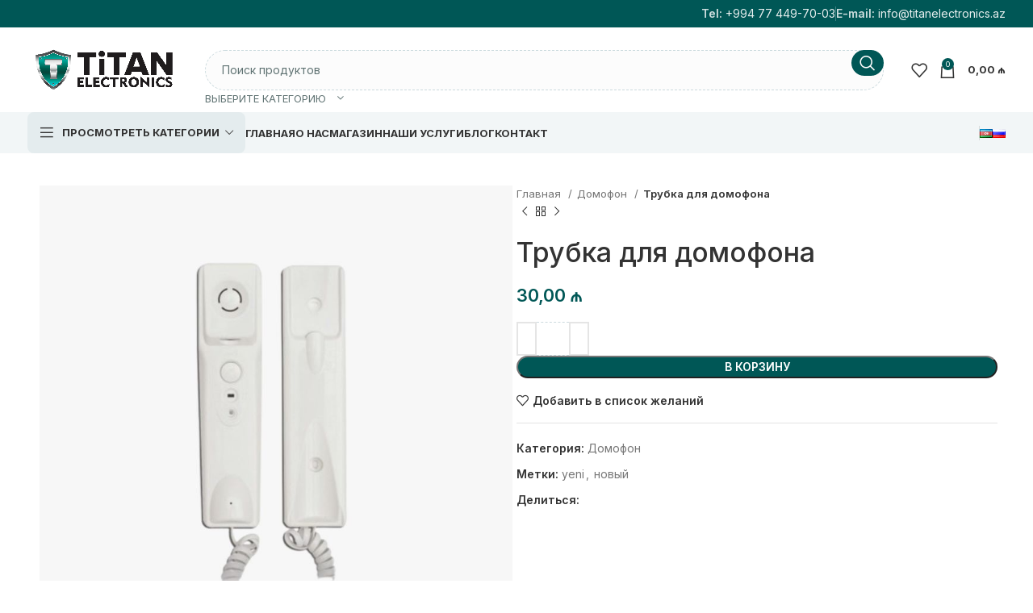

--- FILE ---
content_type: text/html; charset=UTF-8
request_url: https://titanelectronics.az/ru/product/%D1%82%D1%80%D1%83%D0%B1%D0%BA%D0%B0-%D0%B4%D0%BB%D1%8F-%D0%B4%D0%BE%D0%BC%D0%BE%D1%84%D0%BE%D0%BD%D0%B0/
body_size: 301053
content:
<!DOCTYPE html>
<html lang="ru-RU">
<head>
	<meta charset="UTF-8">
	<link rel="profile" href="https://gmpg.org/xfn/11">
	<link rel="pingback" href="https://titanelectronics.az/xmlrpc.php">

	<meta name='robots' content='index, follow, max-image-preview:large, max-snippet:-1, max-video-preview:-1' />
<link rel="alternate" href="https://titanelectronics.az/product/domofon-trubkasi/" hreflang="az" />
<link rel="alternate" href="https://titanelectronics.az/ru/product/%d1%82%d1%80%d1%83%d0%b1%d0%ba%d0%b0-%d0%b4%d0%bb%d1%8f-%d0%b4%d0%be%d0%bc%d0%be%d1%84%d0%be%d0%bd%d0%b0/" hreflang="ru" />

	<!-- This site is optimized with the Yoast SEO plugin v24.3 - https://yoast.com/wordpress/plugins/seo/ -->
	<title>Трубка для домофона | Titan Electronics</title>
	<meta name="description" content="Домофон с трубкой обеспечивает безопасность с высоким качеством изображения и звука. Его компактный дизайн, простота установки и использования делают его идеальной системой видеозвонков для домов и офисов." />
	<link rel="canonical" href="https://titanelectronics.az/ru/product/трубка-для-домофона/" />
	<meta property="og:locale" content="ru_RU" />
	<meta property="og:locale:alternate" content="az_AZ" />
	<meta property="og:type" content="article" />
	<meta property="og:title" content="Трубка для домофона | Titan Electronics" />
	<meta property="og:description" content="Домофон с трубкой обеспечивает безопасность с высоким качеством изображения и звука. Его компактный дизайн, простота установки и использования делают его идеальной системой видеозвонков для домов и офисов." />
	<meta property="og:url" content="https://titanelectronics.az/ru/product/трубка-для-домофона/" />
	<meta property="og:site_name" content="Titan Electronics" />
	<meta property="article:publisher" content="https://www.facebook.com/TitanElectronics.az" />
	<meta property="article:modified_time" content="2025-03-26T12:42:50+00:00" />
	<meta property="og:image" content="https://titanelectronics.az/wp-content/uploads/Domofon-trubkasi.jpg" />
	<meta property="og:image:width" content="800" />
	<meta property="og:image:height" content="800" />
	<meta property="og:image:type" content="image/jpeg" />
	<meta name="twitter:card" content="summary_large_image" />
	<meta name="twitter:site" content="@TitanElectr" />
	<meta name="twitter:label1" content="Примерное время для чтения" />
	<meta name="twitter:data1" content="4 минуты" />
	<script type="application/ld+json" class="yoast-schema-graph">{"@context":"https://schema.org","@graph":[{"@type":"WebPage","@id":"https://titanelectronics.az/ru/product/%d1%82%d1%80%d1%83%d0%b1%d0%ba%d0%b0-%d0%b4%d0%bb%d1%8f-%d0%b4%d0%be%d0%bc%d0%be%d1%84%d0%be%d0%bd%d0%b0/","url":"https://titanelectronics.az/ru/product/%d1%82%d1%80%d1%83%d0%b1%d0%ba%d0%b0-%d0%b4%d0%bb%d1%8f-%d0%b4%d0%be%d0%bc%d0%be%d1%84%d0%be%d0%bd%d0%b0/","name":"Трубка для домофона | Titan Electronics","isPartOf":{"@id":"https://titanelectronics.az/ru/%d0%b4%d0%be%d0%bc%d0%b0%d1%88%d0%bd%d1%8f%d1%8f-%d1%81%d1%82%d1%80%d0%b0%d0%bd%d0%b8%d1%86%d0%b0/#website"},"primaryImageOfPage":{"@id":"https://titanelectronics.az/ru/product/%d1%82%d1%80%d1%83%d0%b1%d0%ba%d0%b0-%d0%b4%d0%bb%d1%8f-%d0%b4%d0%be%d0%bc%d0%be%d1%84%d0%be%d0%bd%d0%b0/#primaryimage"},"image":{"@id":"https://titanelectronics.az/ru/product/%d1%82%d1%80%d1%83%d0%b1%d0%ba%d0%b0-%d0%b4%d0%bb%d1%8f-%d0%b4%d0%be%d0%bc%d0%be%d1%84%d0%be%d0%bd%d0%b0/#primaryimage"},"thumbnailUrl":"https://titanelectronics.az/wp-content/uploads/Domofon-trubkasi.jpg","datePublished":"2023-06-10T20:58:18+00:00","dateModified":"2025-03-26T12:42:50+00:00","description":"Домофон с трубкой обеспечивает безопасность с высоким качеством изображения и звука. Его компактный дизайн, простота установки и использования делают его идеальной системой видеозвонков для домов и офисов.","breadcrumb":{"@id":"https://titanelectronics.az/ru/product/%d1%82%d1%80%d1%83%d0%b1%d0%ba%d0%b0-%d0%b4%d0%bb%d1%8f-%d0%b4%d0%be%d0%bc%d0%be%d1%84%d0%be%d0%bd%d0%b0/#breadcrumb"},"inLanguage":"ru-RU","potentialAction":[{"@type":"ReadAction","target":["https://titanelectronics.az/ru/product/%d1%82%d1%80%d1%83%d0%b1%d0%ba%d0%b0-%d0%b4%d0%bb%d1%8f-%d0%b4%d0%be%d0%bc%d0%be%d1%84%d0%be%d0%bd%d0%b0/"]}]},{"@type":"ImageObject","inLanguage":"ru-RU","@id":"https://titanelectronics.az/ru/product/%d1%82%d1%80%d1%83%d0%b1%d0%ba%d0%b0-%d0%b4%d0%bb%d1%8f-%d0%b4%d0%be%d0%bc%d0%be%d1%84%d0%be%d0%bd%d0%b0/#primaryimage","url":"https://titanelectronics.az/wp-content/uploads/Domofon-trubkasi.jpg","contentUrl":"https://titanelectronics.az/wp-content/uploads/Domofon-trubkasi.jpg","width":800,"height":800,"caption":"Domofon-trubkasi"},{"@type":"BreadcrumbList","@id":"https://titanelectronics.az/ru/product/%d1%82%d1%80%d1%83%d0%b1%d0%ba%d0%b0-%d0%b4%d0%bb%d1%8f-%d0%b4%d0%be%d0%bc%d0%be%d1%84%d0%be%d0%bd%d0%b0/#breadcrumb","itemListElement":[{"@type":"ListItem","position":1,"name":"TitanElectronics.az","item":"https://titanelectronics.az/ru/%d0%b4%d0%be%d0%bc%d0%b0%d1%88%d0%bd%d1%8f%d1%8f-%d1%81%d1%82%d1%80%d0%b0%d0%bd%d0%b8%d1%86%d0%b0/"},{"@type":"ListItem","position":2,"name":"Dükan","item":"https://titanelectronics.az/dukan/"},{"@type":"ListItem","position":3,"name":"Трубка для домофона"}]},{"@type":"WebSite","@id":"https://titanelectronics.az/ru/%d0%b4%d0%be%d0%bc%d0%b0%d1%88%d0%bd%d1%8f%d1%8f-%d1%81%d1%82%d1%80%d0%b0%d0%bd%d0%b8%d1%86%d0%b0/#website","url":"https://titanelectronics.az/ru/%d0%b4%d0%be%d0%bc%d0%b0%d1%88%d0%bd%d1%8f%d1%8f-%d1%81%d1%82%d1%80%d0%b0%d0%bd%d0%b8%d1%86%d0%b0/","name":"TitanElectronics.az","description":"Продажа оборудования безопасности и автоматики","publisher":{"@id":"https://titanelectronics.az/ru/%d0%b4%d0%be%d0%bc%d0%b0%d1%88%d0%bd%d1%8f%d1%8f-%d1%81%d1%82%d1%80%d0%b0%d0%bd%d0%b8%d1%86%d0%b0/#organization"},"alternateName":"Titan Electronics","potentialAction":[{"@type":"SearchAction","target":{"@type":"EntryPoint","urlTemplate":"https://titanelectronics.az/ru/%d0%b4%d0%be%d0%bc%d0%b0%d1%88%d0%bd%d1%8f%d1%8f-%d1%81%d1%82%d1%80%d0%b0%d0%bd%d0%b8%d1%86%d0%b0/?s={search_term_string}"},"query-input":{"@type":"PropertyValueSpecification","valueRequired":true,"valueName":"search_term_string"}}],"inLanguage":"ru-RU"},{"@type":"Organization","@id":"https://titanelectronics.az/ru/%d0%b4%d0%be%d0%bc%d0%b0%d1%88%d0%bd%d1%8f%d1%8f-%d1%81%d1%82%d1%80%d0%b0%d0%bd%d0%b8%d1%86%d0%b0/#organization","name":"Titan Electronics","alternateName":"TitanElectronics.az","url":"https://titanelectronics.az/ru/%d0%b4%d0%be%d0%bc%d0%b0%d1%88%d0%bd%d1%8f%d1%8f-%d1%81%d1%82%d1%80%d0%b0%d0%bd%d0%b8%d1%86%d0%b0/","logo":{"@type":"ImageObject","inLanguage":"ru-RU","@id":"https://titanelectronics.az/ru/%d0%b4%d0%be%d0%bc%d0%b0%d1%88%d0%bd%d1%8f%d1%8f-%d1%81%d1%82%d1%80%d0%b0%d0%bd%d0%b8%d1%86%d0%b0/#/schema/logo/image/","url":"https://titanelectronics.az/wp-content/uploads/Titan-Electronics.jpeg","contentUrl":"https://titanelectronics.az/wp-content/uploads/Titan-Electronics.jpeg","width":640,"height":640,"caption":"Titan Electronics"},"image":{"@id":"https://titanelectronics.az/ru/%d0%b4%d0%be%d0%bc%d0%b0%d1%88%d0%bd%d1%8f%d1%8f-%d1%81%d1%82%d1%80%d0%b0%d0%bd%d0%b8%d1%86%d0%b0/#/schema/logo/image/"},"sameAs":["https://www.facebook.com/TitanElectronics.az","https://x.com/TitanElectr","https://www.instagram.com/titanelectronics.az","https://www.youtube.com/@TitanElectronics_az","https://www.linkedin.com/company/titanelectronics-az","https://www.pinterest.com/titanelectronics","https://www.tiktok.com/@titanelectronics"]}]}</script>
	<!-- / Yoast SEO plugin. -->


<link rel='dns-prefetch' href='//www.googletagmanager.com' />
<link rel='dns-prefetch' href='//fonts.googleapis.com' />
<style id='wp-img-auto-sizes-contain-inline-css' type='text/css'>
img:is([sizes=auto i],[sizes^="auto," i]){contain-intrinsic-size:3000px 1500px}
/*# sourceURL=wp-img-auto-sizes-contain-inline-css */
</style>
<link rel='stylesheet' id='wp-block-library-css' href='https://titanelectronics.az/wp-includes/css/dist/block-library/style.min.css?ver=6.9' type='text/css' media='all' />
<link rel='stylesheet' id='wc-blocks-style-css' href='https://titanelectronics.az/wp-content/plugins/woocommerce/assets/client/blocks/wc-blocks.css?ver=wc-9.9.6' type='text/css' media='all' />
<style id='global-styles-inline-css' type='text/css'>
:root{--wp--preset--aspect-ratio--square: 1;--wp--preset--aspect-ratio--4-3: 4/3;--wp--preset--aspect-ratio--3-4: 3/4;--wp--preset--aspect-ratio--3-2: 3/2;--wp--preset--aspect-ratio--2-3: 2/3;--wp--preset--aspect-ratio--16-9: 16/9;--wp--preset--aspect-ratio--9-16: 9/16;--wp--preset--color--black: #000000;--wp--preset--color--cyan-bluish-gray: #abb8c3;--wp--preset--color--white: #ffffff;--wp--preset--color--pale-pink: #f78da7;--wp--preset--color--vivid-red: #cf2e2e;--wp--preset--color--luminous-vivid-orange: #ff6900;--wp--preset--color--luminous-vivid-amber: #fcb900;--wp--preset--color--light-green-cyan: #7bdcb5;--wp--preset--color--vivid-green-cyan: #00d084;--wp--preset--color--pale-cyan-blue: #8ed1fc;--wp--preset--color--vivid-cyan-blue: #0693e3;--wp--preset--color--vivid-purple: #9b51e0;--wp--preset--gradient--vivid-cyan-blue-to-vivid-purple: linear-gradient(135deg,rgb(6,147,227) 0%,rgb(155,81,224) 100%);--wp--preset--gradient--light-green-cyan-to-vivid-green-cyan: linear-gradient(135deg,rgb(122,220,180) 0%,rgb(0,208,130) 100%);--wp--preset--gradient--luminous-vivid-amber-to-luminous-vivid-orange: linear-gradient(135deg,rgb(252,185,0) 0%,rgb(255,105,0) 100%);--wp--preset--gradient--luminous-vivid-orange-to-vivid-red: linear-gradient(135deg,rgb(255,105,0) 0%,rgb(207,46,46) 100%);--wp--preset--gradient--very-light-gray-to-cyan-bluish-gray: linear-gradient(135deg,rgb(238,238,238) 0%,rgb(169,184,195) 100%);--wp--preset--gradient--cool-to-warm-spectrum: linear-gradient(135deg,rgb(74,234,220) 0%,rgb(151,120,209) 20%,rgb(207,42,186) 40%,rgb(238,44,130) 60%,rgb(251,105,98) 80%,rgb(254,248,76) 100%);--wp--preset--gradient--blush-light-purple: linear-gradient(135deg,rgb(255,206,236) 0%,rgb(152,150,240) 100%);--wp--preset--gradient--blush-bordeaux: linear-gradient(135deg,rgb(254,205,165) 0%,rgb(254,45,45) 50%,rgb(107,0,62) 100%);--wp--preset--gradient--luminous-dusk: linear-gradient(135deg,rgb(255,203,112) 0%,rgb(199,81,192) 50%,rgb(65,88,208) 100%);--wp--preset--gradient--pale-ocean: linear-gradient(135deg,rgb(255,245,203) 0%,rgb(182,227,212) 50%,rgb(51,167,181) 100%);--wp--preset--gradient--electric-grass: linear-gradient(135deg,rgb(202,248,128) 0%,rgb(113,206,126) 100%);--wp--preset--gradient--midnight: linear-gradient(135deg,rgb(2,3,129) 0%,rgb(40,116,252) 100%);--wp--preset--font-size--small: 13px;--wp--preset--font-size--medium: 20px;--wp--preset--font-size--large: 36px;--wp--preset--font-size--x-large: 42px;--wp--preset--spacing--20: 0.44rem;--wp--preset--spacing--30: 0.67rem;--wp--preset--spacing--40: 1rem;--wp--preset--spacing--50: 1.5rem;--wp--preset--spacing--60: 2.25rem;--wp--preset--spacing--70: 3.38rem;--wp--preset--spacing--80: 5.06rem;--wp--preset--shadow--natural: 6px 6px 9px rgba(0, 0, 0, 0.2);--wp--preset--shadow--deep: 12px 12px 50px rgba(0, 0, 0, 0.4);--wp--preset--shadow--sharp: 6px 6px 0px rgba(0, 0, 0, 0.2);--wp--preset--shadow--outlined: 6px 6px 0px -3px rgb(255, 255, 255), 6px 6px rgb(0, 0, 0);--wp--preset--shadow--crisp: 6px 6px 0px rgb(0, 0, 0);}:where(.is-layout-flex){gap: 0.5em;}:where(.is-layout-grid){gap: 0.5em;}body .is-layout-flex{display: flex;}.is-layout-flex{flex-wrap: wrap;align-items: center;}.is-layout-flex > :is(*, div){margin: 0;}body .is-layout-grid{display: grid;}.is-layout-grid > :is(*, div){margin: 0;}:where(.wp-block-columns.is-layout-flex){gap: 2em;}:where(.wp-block-columns.is-layout-grid){gap: 2em;}:where(.wp-block-post-template.is-layout-flex){gap: 1.25em;}:where(.wp-block-post-template.is-layout-grid){gap: 1.25em;}.has-black-color{color: var(--wp--preset--color--black) !important;}.has-cyan-bluish-gray-color{color: var(--wp--preset--color--cyan-bluish-gray) !important;}.has-white-color{color: var(--wp--preset--color--white) !important;}.has-pale-pink-color{color: var(--wp--preset--color--pale-pink) !important;}.has-vivid-red-color{color: var(--wp--preset--color--vivid-red) !important;}.has-luminous-vivid-orange-color{color: var(--wp--preset--color--luminous-vivid-orange) !important;}.has-luminous-vivid-amber-color{color: var(--wp--preset--color--luminous-vivid-amber) !important;}.has-light-green-cyan-color{color: var(--wp--preset--color--light-green-cyan) !important;}.has-vivid-green-cyan-color{color: var(--wp--preset--color--vivid-green-cyan) !important;}.has-pale-cyan-blue-color{color: var(--wp--preset--color--pale-cyan-blue) !important;}.has-vivid-cyan-blue-color{color: var(--wp--preset--color--vivid-cyan-blue) !important;}.has-vivid-purple-color{color: var(--wp--preset--color--vivid-purple) !important;}.has-black-background-color{background-color: var(--wp--preset--color--black) !important;}.has-cyan-bluish-gray-background-color{background-color: var(--wp--preset--color--cyan-bluish-gray) !important;}.has-white-background-color{background-color: var(--wp--preset--color--white) !important;}.has-pale-pink-background-color{background-color: var(--wp--preset--color--pale-pink) !important;}.has-vivid-red-background-color{background-color: var(--wp--preset--color--vivid-red) !important;}.has-luminous-vivid-orange-background-color{background-color: var(--wp--preset--color--luminous-vivid-orange) !important;}.has-luminous-vivid-amber-background-color{background-color: var(--wp--preset--color--luminous-vivid-amber) !important;}.has-light-green-cyan-background-color{background-color: var(--wp--preset--color--light-green-cyan) !important;}.has-vivid-green-cyan-background-color{background-color: var(--wp--preset--color--vivid-green-cyan) !important;}.has-pale-cyan-blue-background-color{background-color: var(--wp--preset--color--pale-cyan-blue) !important;}.has-vivid-cyan-blue-background-color{background-color: var(--wp--preset--color--vivid-cyan-blue) !important;}.has-vivid-purple-background-color{background-color: var(--wp--preset--color--vivid-purple) !important;}.has-black-border-color{border-color: var(--wp--preset--color--black) !important;}.has-cyan-bluish-gray-border-color{border-color: var(--wp--preset--color--cyan-bluish-gray) !important;}.has-white-border-color{border-color: var(--wp--preset--color--white) !important;}.has-pale-pink-border-color{border-color: var(--wp--preset--color--pale-pink) !important;}.has-vivid-red-border-color{border-color: var(--wp--preset--color--vivid-red) !important;}.has-luminous-vivid-orange-border-color{border-color: var(--wp--preset--color--luminous-vivid-orange) !important;}.has-luminous-vivid-amber-border-color{border-color: var(--wp--preset--color--luminous-vivid-amber) !important;}.has-light-green-cyan-border-color{border-color: var(--wp--preset--color--light-green-cyan) !important;}.has-vivid-green-cyan-border-color{border-color: var(--wp--preset--color--vivid-green-cyan) !important;}.has-pale-cyan-blue-border-color{border-color: var(--wp--preset--color--pale-cyan-blue) !important;}.has-vivid-cyan-blue-border-color{border-color: var(--wp--preset--color--vivid-cyan-blue) !important;}.has-vivid-purple-border-color{border-color: var(--wp--preset--color--vivid-purple) !important;}.has-vivid-cyan-blue-to-vivid-purple-gradient-background{background: var(--wp--preset--gradient--vivid-cyan-blue-to-vivid-purple) !important;}.has-light-green-cyan-to-vivid-green-cyan-gradient-background{background: var(--wp--preset--gradient--light-green-cyan-to-vivid-green-cyan) !important;}.has-luminous-vivid-amber-to-luminous-vivid-orange-gradient-background{background: var(--wp--preset--gradient--luminous-vivid-amber-to-luminous-vivid-orange) !important;}.has-luminous-vivid-orange-to-vivid-red-gradient-background{background: var(--wp--preset--gradient--luminous-vivid-orange-to-vivid-red) !important;}.has-very-light-gray-to-cyan-bluish-gray-gradient-background{background: var(--wp--preset--gradient--very-light-gray-to-cyan-bluish-gray) !important;}.has-cool-to-warm-spectrum-gradient-background{background: var(--wp--preset--gradient--cool-to-warm-spectrum) !important;}.has-blush-light-purple-gradient-background{background: var(--wp--preset--gradient--blush-light-purple) !important;}.has-blush-bordeaux-gradient-background{background: var(--wp--preset--gradient--blush-bordeaux) !important;}.has-luminous-dusk-gradient-background{background: var(--wp--preset--gradient--luminous-dusk) !important;}.has-pale-ocean-gradient-background{background: var(--wp--preset--gradient--pale-ocean) !important;}.has-electric-grass-gradient-background{background: var(--wp--preset--gradient--electric-grass) !important;}.has-midnight-gradient-background{background: var(--wp--preset--gradient--midnight) !important;}.has-small-font-size{font-size: var(--wp--preset--font-size--small) !important;}.has-medium-font-size{font-size: var(--wp--preset--font-size--medium) !important;}.has-large-font-size{font-size: var(--wp--preset--font-size--large) !important;}.has-x-large-font-size{font-size: var(--wp--preset--font-size--x-large) !important;}
/*# sourceURL=global-styles-inline-css */
</style>

<style id='classic-theme-styles-inline-css' type='text/css'>
/*! This file is auto-generated */
.wp-block-button__link{color:#fff;background-color:#32373c;border-radius:9999px;box-shadow:none;text-decoration:none;padding:calc(.667em + 2px) calc(1.333em + 2px);font-size:1.125em}.wp-block-file__button{background:#32373c;color:#fff;text-decoration:none}
/*# sourceURL=/wp-includes/css/classic-themes.min.css */
</style>
<style id='woocommerce-inline-inline-css' type='text/css'>
.woocommerce form .form-row .required { visibility: visible; }
/*# sourceURL=woocommerce-inline-inline-css */
</style>
<link rel='stylesheet' id='brands-styles-css' href='https://titanelectronics.az/wp-content/plugins/woocommerce/assets/css/brands.css?ver=9.9.6' type='text/css' media='all' />
<link rel='stylesheet' id='elementor-icons-css' href='https://titanelectronics.az/wp-content/plugins/elementor/assets/lib/eicons/css/elementor-icons.min.css?ver=5.35.0' type='text/css' media='all' />
<link rel='stylesheet' id='elementor-frontend-css' href='https://titanelectronics.az/wp-content/plugins/elementor/assets/css/frontend.min.css?ver=3.27.1' type='text/css' media='all' />
<link rel='stylesheet' id='elementor-post-7-css' href='https://titanelectronics.az/wp-content/uploads/elementor/css/post-7.css?ver=1742943294' type='text/css' media='all' />
<link rel='stylesheet' id='elementor-pro-css' href='https://titanelectronics.az/wp-content/plugins/elementor-pro/assets/css/frontend.min.css?ver=3.23.3' type='text/css' media='all' />
<link rel='stylesheet' id='bootstrap-css' href='https://titanelectronics.az/wp-content/themes/woodmart/css/bootstrap-light.min.css?ver=7.6.0' type='text/css' media='all' />
<link rel='stylesheet' id='woodmart-style-css' href='https://titanelectronics.az/wp-content/themes/woodmart/css/parts/base.min.css?ver=7.6.0' type='text/css' media='all' />
<link rel='stylesheet' id='wd-widget-wd-recent-posts-css' href='https://titanelectronics.az/wp-content/themes/woodmart/css/parts/widget-wd-recent-posts.min.css?ver=7.6.0' type='text/css' media='all' />
<link rel='stylesheet' id='wd-widget-nav-css' href='https://titanelectronics.az/wp-content/themes/woodmart/css/parts/widget-nav.min.css?ver=7.6.0' type='text/css' media='all' />
<link rel='stylesheet' id='wd-widget-wd-layered-nav-css' href='https://titanelectronics.az/wp-content/themes/woodmart/css/parts/woo-widget-wd-layered-nav.min.css?ver=7.6.0' type='text/css' media='all' />
<link rel='stylesheet' id='wd-woo-mod-swatches-base-css' href='https://titanelectronics.az/wp-content/themes/woodmart/css/parts/woo-mod-swatches-base.min.css?ver=7.6.0' type='text/css' media='all' />
<link rel='stylesheet' id='wd-woo-mod-swatches-filter-css' href='https://titanelectronics.az/wp-content/themes/woodmart/css/parts/woo-mod-swatches-filter.min.css?ver=7.6.0' type='text/css' media='all' />
<link rel='stylesheet' id='wd-widget-product-cat-css' href='https://titanelectronics.az/wp-content/themes/woodmart/css/parts/woo-widget-product-cat.min.css?ver=7.6.0' type='text/css' media='all' />
<link rel='stylesheet' id='wd-widget-product-list-css' href='https://titanelectronics.az/wp-content/themes/woodmart/css/parts/woo-widget-product-list.min.css?ver=7.6.0' type='text/css' media='all' />
<link rel='stylesheet' id='wd-widget-slider-price-filter-css' href='https://titanelectronics.az/wp-content/themes/woodmart/css/parts/woo-widget-slider-price-filter.min.css?ver=7.6.0' type='text/css' media='all' />
<link rel='stylesheet' id='wd-wp-gutenberg-css' href='https://titanelectronics.az/wp-content/themes/woodmart/css/parts/wp-gutenberg.min.css?ver=7.6.0' type='text/css' media='all' />
<link rel='stylesheet' id='wd-wpcf7-css' href='https://titanelectronics.az/wp-content/themes/woodmart/css/parts/int-wpcf7.min.css?ver=7.6.0' type='text/css' media='all' />
<link rel='stylesheet' id='wd-elementor-base-css' href='https://titanelectronics.az/wp-content/themes/woodmart/css/parts/int-elem-base.min.css?ver=7.6.0' type='text/css' media='all' />
<link rel='stylesheet' id='wd-elementor-pro-base-css' href='https://titanelectronics.az/wp-content/themes/woodmart/css/parts/int-elementor-pro.min.css?ver=7.6.0' type='text/css' media='all' />
<link rel='stylesheet' id='wd-woocommerce-base-css' href='https://titanelectronics.az/wp-content/themes/woodmart/css/parts/woocommerce-base.min.css?ver=7.6.0' type='text/css' media='all' />
<link rel='stylesheet' id='wd-mod-star-rating-css' href='https://titanelectronics.az/wp-content/themes/woodmart/css/parts/mod-star-rating.min.css?ver=7.6.0' type='text/css' media='all' />
<link rel='stylesheet' id='wd-woo-el-track-order-css' href='https://titanelectronics.az/wp-content/themes/woodmart/css/parts/woo-el-track-order.min.css?ver=7.6.0' type='text/css' media='all' />
<link rel='stylesheet' id='wd-woocommerce-block-notices-css' href='https://titanelectronics.az/wp-content/themes/woodmart/css/parts/woo-mod-block-notices.min.css?ver=7.6.0' type='text/css' media='all' />
<link rel='stylesheet' id='wd-woo-gutenberg-css' href='https://titanelectronics.az/wp-content/themes/woodmart/css/parts/woo-gutenberg.min.css?ver=7.6.0' type='text/css' media='all' />
<link rel='stylesheet' id='wd-woo-mod-quantity-css' href='https://titanelectronics.az/wp-content/themes/woodmart/css/parts/woo-mod-quantity.min.css?ver=7.6.0' type='text/css' media='all' />
<link rel='stylesheet' id='wd-woo-single-prod-el-base-css' href='https://titanelectronics.az/wp-content/themes/woodmart/css/parts/woo-single-prod-el-base.min.css?ver=7.6.0' type='text/css' media='all' />
<link rel='stylesheet' id='wd-woo-mod-stock-status-css' href='https://titanelectronics.az/wp-content/themes/woodmart/css/parts/woo-mod-stock-status.min.css?ver=7.6.0' type='text/css' media='all' />
<link rel='stylesheet' id='wd-woo-mod-shop-attributes-css' href='https://titanelectronics.az/wp-content/themes/woodmart/css/parts/woo-mod-shop-attributes.min.css?ver=7.6.0' type='text/css' media='all' />
<link rel='stylesheet' id='child-style-css' href='https://titanelectronics.az/wp-content/themes/woodmart-child/style.css?ver=7.6.0' type='text/css' media='all' />
<link rel='stylesheet' id='wd-header-base-css' href='https://titanelectronics.az/wp-content/themes/woodmart/css/parts/header-base.min.css?ver=7.6.0' type='text/css' media='all' />
<link rel='stylesheet' id='wd-mod-tools-css' href='https://titanelectronics.az/wp-content/themes/woodmart/css/parts/mod-tools.min.css?ver=7.6.0' type='text/css' media='all' />
<link rel='stylesheet' id='wd-header-elements-base-css' href='https://titanelectronics.az/wp-content/themes/woodmart/css/parts/header-el-base.min.css?ver=7.6.0' type='text/css' media='all' />
<link rel='stylesheet' id='wd-social-icons-css' href='https://titanelectronics.az/wp-content/themes/woodmart/css/parts/el-social-icons.min.css?ver=7.6.0' type='text/css' media='all' />
<link rel='stylesheet' id='wd-header-search-css' href='https://titanelectronics.az/wp-content/themes/woodmart/css/parts/header-el-search.min.css?ver=7.6.0' type='text/css' media='all' />
<link rel='stylesheet' id='wd-header-search-form-css' href='https://titanelectronics.az/wp-content/themes/woodmart/css/parts/header-el-search-form.min.css?ver=7.6.0' type='text/css' media='all' />
<link rel='stylesheet' id='wd-wd-search-results-css' href='https://titanelectronics.az/wp-content/themes/woodmart/css/parts/wd-search-results.min.css?ver=7.6.0' type='text/css' media='all' />
<link rel='stylesheet' id='wd-wd-search-form-css' href='https://titanelectronics.az/wp-content/themes/woodmart/css/parts/wd-search-form.min.css?ver=7.6.0' type='text/css' media='all' />
<link rel='stylesheet' id='wd-wd-search-cat-css' href='https://titanelectronics.az/wp-content/themes/woodmart/css/parts/wd-search-cat.min.css?ver=7.6.0' type='text/css' media='all' />
<link rel='stylesheet' id='wd-header-cart-side-css' href='https://titanelectronics.az/wp-content/themes/woodmart/css/parts/header-el-cart-side.min.css?ver=7.6.0' type='text/css' media='all' />
<link rel='stylesheet' id='wd-header-cart-css' href='https://titanelectronics.az/wp-content/themes/woodmart/css/parts/header-el-cart.min.css?ver=7.6.0' type='text/css' media='all' />
<link rel='stylesheet' id='wd-widget-shopping-cart-css' href='https://titanelectronics.az/wp-content/themes/woodmart/css/parts/woo-widget-shopping-cart.min.css?ver=7.6.0' type='text/css' media='all' />
<link rel='stylesheet' id='wd-header-mobile-nav-dropdown-css' href='https://titanelectronics.az/wp-content/themes/woodmart/css/parts/header-el-mobile-nav-dropdown.min.css?ver=7.6.0' type='text/css' media='all' />
<link rel='stylesheet' id='wd-header-categories-nav-css' href='https://titanelectronics.az/wp-content/themes/woodmart/css/parts/header-el-category-nav.min.css?ver=7.6.0' type='text/css' media='all' />
<link rel='stylesheet' id='wd-mod-nav-vertical-css' href='https://titanelectronics.az/wp-content/themes/woodmart/css/parts/mod-nav-vertical.min.css?ver=7.6.0' type='text/css' media='all' />
<link rel='stylesheet' id='wd-mod-nav-vertical-design-default-css' href='https://titanelectronics.az/wp-content/themes/woodmart/css/parts/mod-nav-vertical-design-default.min.css?ver=7.6.0' type='text/css' media='all' />
<link rel='stylesheet' id='wd-page-title-css' href='https://titanelectronics.az/wp-content/themes/woodmart/css/parts/page-title.min.css?ver=7.6.0' type='text/css' media='all' />
<link rel='stylesheet' id='wd-woo-single-prod-predefined-css' href='https://titanelectronics.az/wp-content/themes/woodmart/css/parts/woo-single-prod-predefined.min.css?ver=7.6.0' type='text/css' media='all' />
<link rel='stylesheet' id='wd-woo-single-prod-and-quick-view-predefined-css' href='https://titanelectronics.az/wp-content/themes/woodmart/css/parts/woo-single-prod-and-quick-view-predefined.min.css?ver=7.6.0' type='text/css' media='all' />
<link rel='stylesheet' id='wd-woo-single-prod-el-tabs-predefined-css' href='https://titanelectronics.az/wp-content/themes/woodmart/css/parts/woo-single-prod-el-tabs-predefined.min.css?ver=7.6.0' type='text/css' media='all' />
<link rel='stylesheet' id='wd-woo-single-prod-el-gallery-css' href='https://titanelectronics.az/wp-content/themes/woodmart/css/parts/woo-single-prod-el-gallery.min.css?ver=7.6.0' type='text/css' media='all' />
<link rel='stylesheet' id='wd-swiper-css' href='https://titanelectronics.az/wp-content/themes/woodmart/css/parts/lib-swiper.min.css?ver=7.6.0' type='text/css' media='all' />
<link rel='stylesheet' id='wd-swiper-arrows-css' href='https://titanelectronics.az/wp-content/themes/woodmart/css/parts/lib-swiper-arrows.min.css?ver=7.6.0' type='text/css' media='all' />
<link rel='stylesheet' id='wd-photoswipe-css' href='https://titanelectronics.az/wp-content/themes/woodmart/css/parts/lib-photoswipe.min.css?ver=7.6.0' type='text/css' media='all' />
<link rel='stylesheet' id='wd-woo-single-prod-el-navigation-css' href='https://titanelectronics.az/wp-content/themes/woodmart/css/parts/woo-single-prod-el-navigation.min.css?ver=7.6.0' type='text/css' media='all' />
<link rel='stylesheet' id='wd-tabs-css' href='https://titanelectronics.az/wp-content/themes/woodmart/css/parts/el-tabs.min.css?ver=7.6.0' type='text/css' media='all' />
<link rel='stylesheet' id='wd-woo-single-prod-el-tabs-opt-layout-tabs-css' href='https://titanelectronics.az/wp-content/themes/woodmart/css/parts/woo-single-prod-el-tabs-opt-layout-tabs.min.css?ver=7.6.0' type='text/css' media='all' />
<link rel='stylesheet' id='wd-accordion-css' href='https://titanelectronics.az/wp-content/themes/woodmart/css/parts/el-accordion.min.css?ver=7.6.0' type='text/css' media='all' />
<link rel='stylesheet' id='wd-woo-single-prod-el-reviews-css' href='https://titanelectronics.az/wp-content/themes/woodmart/css/parts/woo-single-prod-el-reviews.min.css?ver=7.6.0' type='text/css' media='all' />
<link rel='stylesheet' id='wd-woo-single-prod-el-reviews-style-1-css' href='https://titanelectronics.az/wp-content/themes/woodmart/css/parts/woo-single-prod-el-reviews-style-1.min.css?ver=7.6.0' type='text/css' media='all' />
<link rel='stylesheet' id='wd-mod-comments-css' href='https://titanelectronics.az/wp-content/themes/woodmart/css/parts/mod-comments.min.css?ver=7.6.0' type='text/css' media='all' />
<link rel='stylesheet' id='wd-image-gallery-css' href='https://titanelectronics.az/wp-content/themes/woodmart/css/parts/el-gallery.min.css?ver=7.6.0' type='text/css' media='all' />
<link rel='stylesheet' id='wd-section-title-css' href='https://titanelectronics.az/wp-content/themes/woodmart/css/parts/el-section-title.min.css?ver=7.6.0' type='text/css' media='all' />
<link rel='stylesheet' id='wd-product-loop-css' href='https://titanelectronics.az/wp-content/themes/woodmart/css/parts/woo-product-loop.min.css?ver=7.6.0' type='text/css' media='all' />
<link rel='stylesheet' id='wd-product-loop-base-css' href='https://titanelectronics.az/wp-content/themes/woodmart/css/parts/woo-product-loop-base.min.css?ver=7.6.0' type='text/css' media='all' />
<link rel='stylesheet' id='wd-woo-mod-add-btn-replace-css' href='https://titanelectronics.az/wp-content/themes/woodmart/css/parts/woo-mod-add-btn-replace.min.css?ver=7.6.0' type='text/css' media='all' />
<link rel='stylesheet' id='wd-mod-more-description-css' href='https://titanelectronics.az/wp-content/themes/woodmart/css/parts/mod-more-description.min.css?ver=7.6.0' type='text/css' media='all' />
<link rel='stylesheet' id='wd-mfp-popup-css' href='https://titanelectronics.az/wp-content/themes/woodmart/css/parts/lib-magnific-popup.min.css?ver=7.6.0' type='text/css' media='all' />
<link rel='stylesheet' id='wd-woo-mod-product-labels-css' href='https://titanelectronics.az/wp-content/themes/woodmart/css/parts/woo-mod-product-labels.min.css?ver=7.6.0' type='text/css' media='all' />
<link rel='stylesheet' id='wd-woo-mod-product-labels-round-css' href='https://titanelectronics.az/wp-content/themes/woodmart/css/parts/woo-mod-product-labels-round.min.css?ver=7.6.0' type='text/css' media='all' />
<link rel='stylesheet' id='wd-swiper-pagin-css' href='https://titanelectronics.az/wp-content/themes/woodmart/css/parts/lib-swiper-pagin.min.css?ver=7.6.0' type='text/css' media='all' />
<link rel='stylesheet' id='wd-footer-base-css' href='https://titanelectronics.az/wp-content/themes/woodmart/css/parts/footer-base.min.css?ver=7.6.0' type='text/css' media='all' />
<link rel='stylesheet' id='wd-brands-css' href='https://titanelectronics.az/wp-content/themes/woodmart/css/parts/el-brand.min.css?ver=7.6.0' type='text/css' media='all' />
<link rel='stylesheet' id='xts-style-header_528910-css' href='https://titanelectronics.az/wp-content/uploads/xts-header_528910-1740020099.css?ver=7.6.0' type='text/css' media='all' />
<link rel='stylesheet' id='xts-style-theme_settings_default-css' href='https://titanelectronics.az/wp-content/uploads/xts-theme_settings_default-1743158236.css?ver=7.6.0' type='text/css' media='all' />
<link rel='stylesheet' id='xts-google-fonts-css' href='https://fonts.googleapis.com/css?family=Inter%3A400%2C600%2C500%2C700&#038;ver=7.6.0' type='text/css' media='all' />
<link rel='stylesheet' id='google-fonts-1-css' href='https://fonts.googleapis.com/css?family=Roboto%3A100%2C100italic%2C200%2C200italic%2C300%2C300italic%2C400%2C400italic%2C500%2C500italic%2C600%2C600italic%2C700%2C700italic%2C800%2C800italic%2C900%2C900italic%7CRoboto+Slab%3A100%2C100italic%2C200%2C200italic%2C300%2C300italic%2C400%2C400italic%2C500%2C500italic%2C600%2C600italic%2C700%2C700italic%2C800%2C800italic%2C900%2C900italic&#038;display=auto&#038;subset=cyrillic&#038;ver=6.9' type='text/css' media='all' />
<link rel="preconnect" href="https://fonts.gstatic.com/" crossorigin><script type="text/javascript" src="https://titanelectronics.az/wp-includes/js/jquery/jquery.min.js?ver=3.7.1" id="jquery-core-js"></script>
<script type="text/javascript" src="https://titanelectronics.az/wp-includes/js/jquery/jquery-migrate.min.js?ver=3.4.1" id="jquery-migrate-js"></script>
<script type="text/javascript" src="https://titanelectronics.az/wp-content/plugins/woocommerce/assets/js/jquery-blockui/jquery.blockUI.min.js?ver=2.7.0-wc.9.9.6" id="jquery-blockui-js" defer="defer" data-wp-strategy="defer"></script>
<script type="text/javascript" id="wc-add-to-cart-js-extra">
/* <![CDATA[ */
var wc_add_to_cart_params = {"ajax_url":"/wp-admin/admin-ajax.php","wc_ajax_url":"/?wc-ajax=%%endpoint%%","i18n_view_cart":"\u041f\u0440\u043e\u0441\u043c\u043e\u0442\u0440 \u043a\u043e\u0440\u0437\u0438\u043d\u044b","cart_url":"https://titanelectronics.az/sebet/","is_cart":"","cart_redirect_after_add":"no"};
//# sourceURL=wc-add-to-cart-js-extra
/* ]]> */
</script>
<script type="text/javascript" src="https://titanelectronics.az/wp-content/plugins/woocommerce/assets/js/frontend/add-to-cart.min.js?ver=9.9.6" id="wc-add-to-cart-js" defer="defer" data-wp-strategy="defer"></script>
<script type="text/javascript" src="https://titanelectronics.az/wp-content/plugins/woocommerce/assets/js/zoom/jquery.zoom.min.js?ver=1.7.21-wc.9.9.6" id="zoom-js" defer="defer" data-wp-strategy="defer"></script>
<script type="text/javascript" id="wc-single-product-js-extra">
/* <![CDATA[ */
var wc_single_product_params = {"i18n_required_rating_text":"\u041f\u043e\u0436\u0430\u043b\u0443\u0439\u0441\u0442\u0430, \u043f\u043e\u0441\u0442\u0430\u0432\u044c\u0442\u0435 \u043e\u0446\u0435\u043d\u043a\u0443","i18n_rating_options":["1 \u0438\u0437 5 \u0437\u0432\u0451\u0437\u0434","2 \u0438\u0437 5 \u0437\u0432\u0451\u0437\u0434","3 \u0438\u0437 5 \u0437\u0432\u0451\u0437\u0434","4 \u0438\u0437 5 \u0437\u0432\u0451\u0437\u0434","5 \u0438\u0437 5 \u0437\u0432\u0451\u0437\u0434"],"i18n_product_gallery_trigger_text":"\u041f\u0440\u043e\u0441\u043c\u043e\u0442\u0440 \u0433\u0430\u043b\u0435\u0440\u0435\u0438 \u0438\u0437\u043e\u0431\u0440\u0430\u0436\u0435\u043d\u0438\u0439 \u0432 \u043f\u043e\u043b\u043d\u043e\u044d\u043a\u0440\u0430\u043d\u043d\u043e\u043c \u0440\u0435\u0436\u0438\u043c\u0435","review_rating_required":"yes","flexslider":{"rtl":false,"animation":"slide","smoothHeight":true,"directionNav":false,"controlNav":"thumbnails","slideshow":false,"animationSpeed":500,"animationLoop":false,"allowOneSlide":false},"zoom_enabled":"","zoom_options":[],"photoswipe_enabled":"","photoswipe_options":{"shareEl":false,"closeOnScroll":false,"history":false,"hideAnimationDuration":0,"showAnimationDuration":0},"flexslider_enabled":""};
//# sourceURL=wc-single-product-js-extra
/* ]]> */
</script>
<script type="text/javascript" src="https://titanelectronics.az/wp-content/plugins/woocommerce/assets/js/frontend/single-product.min.js?ver=9.9.6" id="wc-single-product-js" defer="defer" data-wp-strategy="defer"></script>
<script type="text/javascript" src="https://titanelectronics.az/wp-content/plugins/woocommerce/assets/js/js-cookie/js.cookie.min.js?ver=2.1.4-wc.9.9.6" id="js-cookie-js" defer="defer" data-wp-strategy="defer"></script>
<script type="text/javascript" id="woocommerce-js-extra">
/* <![CDATA[ */
var woocommerce_params = {"ajax_url":"/wp-admin/admin-ajax.php","wc_ajax_url":"/?wc-ajax=%%endpoint%%","i18n_password_show":"\u041f\u043e\u043a\u0430\u0437\u0430\u0442\u044c \u043f\u0430\u0440\u043e\u043b\u044c","i18n_password_hide":"\u0421\u043a\u0440\u044b\u0442\u044c \u043f\u0430\u0440\u043e\u043b\u044c"};
//# sourceURL=woocommerce-js-extra
/* ]]> */
</script>
<script type="text/javascript" src="https://titanelectronics.az/wp-content/plugins/woocommerce/assets/js/frontend/woocommerce.min.js?ver=9.9.6" id="woocommerce-js" defer="defer" data-wp-strategy="defer"></script>

<!-- Google tag (gtag.js) snippet added by Site Kit -->

<!-- Google Analytics snippet added by Site Kit -->
<script type="text/javascript" src="https://www.googletagmanager.com/gtag/js?id=GT-WRH5XWW" id="google_gtagjs-js" async></script>
<script type="text/javascript" id="google_gtagjs-js-after">
/* <![CDATA[ */
window.dataLayer = window.dataLayer || [];function gtag(){dataLayer.push(arguments);}
gtag("set","linker",{"domains":["titanelectronics.az"]});
gtag("js", new Date());
gtag("set", "developer_id.dZTNiMT", true);
gtag("config", "GT-WRH5XWW");
//# sourceURL=google_gtagjs-js-after
/* ]]> */
</script>

<!-- End Google tag (gtag.js) snippet added by Site Kit -->
<script type="text/javascript" src="https://titanelectronics.az/wp-content/themes/woodmart/js/libs/device.min.js?ver=7.6.0" id="wd-device-library-js"></script>
<script type="text/javascript" src="https://titanelectronics.az/wp-content/themes/woodmart/js/scripts/global/scrollBar.min.js?ver=7.6.0" id="wd-scrollbar-js"></script>
<meta name="generator" content="Site Kit by Google 1.150.0" />					<meta name="viewport" content="width=device-width, initial-scale=1.0, maximum-scale=1.0, user-scalable=no">
										<noscript><style>.woocommerce-product-gallery{ opacity: 1 !important; }</style></noscript>
				<style>
				.e-con.e-parent:nth-of-type(n+4):not(.e-lazyloaded):not(.e-no-lazyload),
				.e-con.e-parent:nth-of-type(n+4):not(.e-lazyloaded):not(.e-no-lazyload) * {
					background-image: none !important;
				}
				@media screen and (max-height: 1024px) {
					.e-con.e-parent:nth-of-type(n+3):not(.e-lazyloaded):not(.e-no-lazyload),
					.e-con.e-parent:nth-of-type(n+3):not(.e-lazyloaded):not(.e-no-lazyload) * {
						background-image: none !important;
					}
				}
				@media screen and (max-height: 640px) {
					.e-con.e-parent:nth-of-type(n+2):not(.e-lazyloaded):not(.e-no-lazyload),
					.e-con.e-parent:nth-of-type(n+2):not(.e-lazyloaded):not(.e-no-lazyload) * {
						background-image: none !important;
					}
				}
			</style>
			<link rel="icon" href="https://titanelectronics.az/wp-content/uploads/./cropped-favicon-32x32.png" sizes="32x32" />
<link rel="icon" href="https://titanelectronics.az/wp-content/uploads/./cropped-favicon-192x192.png" sizes="192x192" />
<link rel="apple-touch-icon" href="https://titanelectronics.az/wp-content/uploads/./cropped-favicon-180x180.png" />
<meta name="msapplication-TileImage" content="https://titanelectronics.az/wp-content/uploads/./cropped-favicon-270x270.png" />
<style>
		
		</style><link rel='stylesheet' id='widget-text-editor-css' href='https://titanelectronics.az/wp-content/plugins/elementor/assets/css/widget-text-editor.min.css?ver=3.27.1' type='text/css' media='all' />
</head>

<body class="wp-singular product-template-default single single-product postid-15170 wp-custom-logo wp-theme-woodmart wp-child-theme-woodmart-child theme-woodmart woocommerce woocommerce-page woocommerce-no-js wrapper-full-width  woodmart-product-design-default categories-accordion-on woodmart-archive-shop woodmart-ajax-shop-on offcanvas-sidebar-mobile offcanvas-sidebar-tablet elementor-default elementor-kit-7">
			<script type="text/javascript" id="wd-flicker-fix">// Flicker fix.</script>	
	
	<div class="website-wrapper">
									<header class="whb-header whb-header_528910 whb-sticky-shadow whb-scroll-slide whb-sticky-clone">
					<div class="whb-main-header">
	
<div class="whb-row whb-top-bar whb-not-sticky-row whb-with-bg whb-without-border whb-color-light whb-flex-flex-middle">
	<div class="container">
		<div class="whb-flex-row whb-top-bar-inner">
			<div class="whb-column whb-col-left whb-visible-lg">
	
			<div class=" wd-social-icons icons-design-default icons-size-small color-scheme-light social-follow social-form-circle text-center">

				
									<a rel="noopener noreferrer nofollow" href="https://www.facebook.com/TitanElectronics.az/" target="_blank" class=" wd-social-icon social-facebook" aria-label="Ссылка на социальную сеть Facebook">
						<span class="wd-icon"></span>
											</a>
				
									<a rel="noopener noreferrer nofollow" href="https://twitter.com/TitanElectr" target="_blank" class=" wd-social-icon social-twitter" aria-label="X социальная ссылка">
						<span class="wd-icon"></span>
											</a>
				
				
									<a rel="noopener noreferrer nofollow" href="https://www.instagram.com/titanelectronics.az/" target="_blank" class=" wd-social-icon social-instagram" aria-label="Ссылка на Instagram">
						<span class="wd-icon"></span>
											</a>
				
									<a rel="noopener noreferrer nofollow" href="https://www.youtube.com/@TitanElectronics_az/" target="_blank" class=" wd-social-icon social-youtube" aria-label="Социальная ссылка YouTube">
						<span class="wd-icon"></span>
											</a>
				
									<a rel="noopener noreferrer nofollow" href="https://www.pinterest.com/titanelectronics/" target="_blank" class=" wd-social-icon social-pinterest" aria-label="Ссылка на социальную сеть Pinterest">
						<span class="wd-icon"></span>
											</a>
				
				
									<a rel="noopener noreferrer nofollow" href="https://www.linkedin.com/company/titanelectronics-az/" target="_blank" class=" wd-social-icon social-linkedin" aria-label="Ссылка на социальную сеть Linkedin">
						<span class="wd-icon"></span>
											</a>
				
				
				
				
				
				
				
				
				
									<a rel="noopener noreferrer nofollow" href="https://api.whatsapp.com/send?phone=994774497003" target="_blank" class="whatsapp-desktop  wd-social-icon social-whatsapp" aria-label="Ссылка на WhatsApp">
						<span class="wd-icon"></span>
											</a>
					
					<a rel="noopener noreferrer nofollow" href="https://api.whatsapp.com/send?phone=994774497003" target="_blank" class="whatsapp-mobile  wd-social-icon social-whatsapp" aria-label="Ссылка на WhatsApp">
						<span class="wd-icon"></span>
											</a>
				
								
								
									<a rel="noopener noreferrer nofollow" href="https://www.tiktok.com/@titanelectronics" target="_blank" class=" wd-social-icon social-tiktok" aria-label="Ссылка на социальную сеть TikTok">
						<span class="wd-icon"></span>
											</a>
				
				
				
								
				
			</div>

		</div>
<div class="whb-column whb-col-center whb-visible-lg whb-empty-column">
	</div>
<div class="whb-column whb-col-right whb-visible-lg">
	
<div class="wd-header-text set-cont-mb-s reset-last-child "><span style="font-size: 14px;"><strong>Tel:</strong> <a href="tel:+994774497003">+994 77 449-70-03</a></span></div>
<div class="wd-header-divider wd-full-height  whb-aik22afewdiur23h71ba"></div>

<div class="wd-header-text set-cont-mb-s reset-last-child "><span style="font-size: 14px;"><strong>E-mail:</strong> <a href="mailto:info@titanelectronics.az">info@titanelectronics.az</a></span></div>
</div>
<div class="whb-column whb-col-mobile whb-hidden-lg">
	
<div class="wd-header-text set-cont-mb-s reset-last-child "><a href="tel:+994774497003">+994 77 449-70-03</a></div>

<div class="wd-header-text set-cont-mb-s reset-last-child "><p style="text-align: right;"><a href="mailto:info@titanelectronics.az">info@titanelectronics.az</a></p></div>
</div>
		</div>
	</div>
</div>

<div class="whb-row whb-general-header whb-not-sticky-row whb-without-bg whb-border-fullwidth whb-color-dark whb-flex-flex-middle">
	<div class="container">
		<div class="whb-flex-row whb-general-header-inner">
			<div class="whb-column whb-col-left whb-visible-lg">
	<div class="whb-space-element " style="width:10px;"></div><div class="site-logo">
	<a href="https://titanelectronics.az/ru/%d0%b4%d0%be%d0%bc%d0%b0%d1%88%d0%bd%d1%8f%d1%8f-%d1%81%d1%82%d1%80%d0%b0%d0%bd%d0%b8%d1%86%d0%b0/" class="wd-logo wd-main-logo" rel="home" aria-label="Логотип сайта">
		<img src="https://titanelectronics.az/wp-content/uploads/titan-electronics-logo.png" alt="Titan Electronics" style="max-width: 170px;" />	</a>
	</div>
<div class="whb-space-element " style="width:40px;"></div></div>
<div class="whb-column whb-col-center whb-visible-lg">
				<div class="wd-search-form wd-header-search-form wd-display-form whb-9x1ytaxq7aphtb3npidp">
				
				
				<form role="search" method="get" class="searchform  wd-with-cat wd-style-with-bg-2 wd-cat-style-separated woodmart-ajax-search" action="https://titanelectronics.az/ru/"  data-thumbnail="1" data-price="1" data-post_type="product" data-count="20" data-sku="0" data-symbols_count="3">
					<input type="text" class="s" placeholder="Поиск продуктов" value="" name="s" aria-label="Поиск" title="Поиск продуктов" required/>
					<input type="hidden" name="post_type" value="product">
								<div class="wd-search-cat wd-scroll">
				<input type="hidden" name="product_cat" value="0">
				<a href="#" rel="nofollow" data-val="0">
					<span>
						Выберите категорию					</span>
				</a>
				<div class="wd-dropdown wd-dropdown-search-cat wd-dropdown-menu wd-scroll-content wd-design-default">
					<ul class="wd-sub-menu">
						<li style="display:none;"><a href="#" data-val="0">Выберите категорию</a></li>
							<li class="cat-item cat-item-229"><a class="pf-value" href="https://titanelectronics.az/ru/product-category/poe-%d0%ba%d0%be%d0%bc%d0%bc%d1%83%d1%82%d0%b0%d1%82%d0%be%d1%80%d1%8b/" data-val="poe-%d0%ba%d0%be%d0%bc%d0%bc%d1%83%d1%82%d0%b0%d1%82%d0%be%d1%80%d1%8b" data-title="PoE-коммутаторы" >PoE-коммутаторы</a>
</li>
	<li class="cat-item cat-item-237"><a class="pf-value" href="https://titanelectronics.az/ru/product-category/%d0%b1%d1%83%d1%81%d1%82%d0%b5%d1%80%d1%8b-%d0%bc%d0%be%d0%b1%d0%b8%d0%bb%d1%8c%d0%bd%d0%be%d0%b9-%d1%81%d0%b5%d1%82%d0%b8/" data-val="%d0%b1%d1%83%d1%81%d1%82%d0%b5%d1%80%d1%8b-%d0%bc%d0%be%d0%b1%d0%b8%d0%bb%d1%8c%d0%bd%d0%be%d0%b9-%d1%81%d0%b5%d1%82%d0%b8" data-title="Бустеры мобильной сети" >Бустеры мобильной сети</a>
</li>
	<li class="cat-item cat-item-263"><a class="pf-value" href="https://titanelectronics.az/ru/product-category/%d0%b2%d0%b8%d0%b4%d0%b5%d0%be%d0%bd%d0%b0%d0%b1%d0%bb%d1%8e%d0%b4%d0%b5%d0%bd%d0%b8%d0%b5/" data-val="%d0%b2%d0%b8%d0%b4%d0%b5%d0%be%d0%bd%d0%b0%d0%b1%d0%bb%d1%8e%d0%b4%d0%b5%d0%bd%d0%b8%d0%b5" data-title="Видеонаблюдение" >Видеонаблюдение</a>
<ul class='children'>
	<li class="cat-item cat-item-255"><a class="pf-value" href="https://titanelectronics.az/ru/product-category/%d0%b2%d0%b8%d0%b4%d0%b5%d0%be%d0%bd%d0%b0%d0%b1%d0%bb%d1%8e%d0%b4%d0%b5%d0%bd%d0%b8%d0%b5/wi-fi-ip-%d0%ba%d0%b0%d0%bc%d0%b5%d1%80%d1%8b/" data-val="wi-fi-ip-%d0%ba%d0%b0%d0%bc%d0%b5%d1%80%d1%8b" data-title="Wi-Fi IP-камеры" >Wi-Fi IP-камеры</a>
</li>
	<li class="cat-item cat-item-257"><a class="pf-value" href="https://titanelectronics.az/ru/product-category/%d0%b2%d0%b8%d0%b4%d0%b5%d0%be%d0%bd%d0%b0%d0%b1%d0%bb%d1%8e%d0%b4%d0%b5%d0%bd%d0%b8%d0%b5/%d0%b2%d0%b8%d0%b4%d0%b5%d0%be-%d1%80%d0%b5%d0%b3%d0%b8%d1%81%d1%82%d1%80%d0%b0%d1%82%d0%be%d1%80/" data-val="%d0%b2%d0%b8%d0%b4%d0%b5%d0%be-%d1%80%d0%b5%d0%b3%d0%b8%d1%81%d1%82%d1%80%d0%b0%d1%82%d0%be%d1%80" data-title="Видео регистратор" >Видео регистратор</a>
</li>
</ul>
</li>
	<li class="cat-item cat-item-213"><a class="pf-value" href="https://titanelectronics.az/ru/product-category/%d0%b4%d0%be%d0%bc%d0%be%d1%84%d0%be%d0%bd/" data-val="%d0%b4%d0%be%d0%bc%d0%be%d1%84%d0%be%d0%bd" data-title="Домофон" >Домофон</a>
<ul class='children'>
	<li class="cat-item cat-item-221"><a class="pf-value" href="https://titanelectronics.az/ru/product-category/%d0%b4%d0%be%d0%bc%d0%be%d1%84%d0%be%d0%bd/%d0%bc%d0%be%d0%bd%d0%b8%d1%82%d0%be%d1%80%d1%8b/" data-val="%d0%bc%d0%be%d0%bd%d0%b8%d1%82%d0%be%d1%80%d1%8b" data-title="Мониторы" >Мониторы</a>
</li>
	<li class="cat-item cat-item-223"><a class="pf-value" href="https://titanelectronics.az/ru/product-category/%d0%b4%d0%be%d0%bc%d0%be%d1%84%d0%be%d0%bd/%d0%bd%d0%b0%d0%b1%d0%be%d1%80-%d0%b4%d0%be%d0%bc%d0%be%d1%84%d0%be%d0%bd%d0%be%d0%b2/" data-val="%d0%bd%d0%b0%d0%b1%d0%be%d1%80-%d0%b4%d0%be%d0%bc%d0%be%d1%84%d0%be%d0%bd%d0%be%d0%b2" data-title="Набор домофонов" >Набор домофонов</a>
</li>
</ul>
</li>
	<li class="cat-item cat-item-251"><a class="pf-value" href="https://titanelectronics.az/ru/product-category/dorojnaya-texnika/" data-val="dorojnaya-texnika" data-title="Дорожная техника" >Дорожная техника</a>
<ul class='children'>
	<li class="cat-item cat-item-283"><a class="pf-value" href="https://titanelectronics.az/ru/product-category/dorojnaya-texnika/dorojnie-znaki/" data-val="dorojnie-znaki" data-title="Дорожные знаки" >Дорожные знаки</a>
</li>
	<li class="cat-item cat-item-249"><a class="pf-value" href="https://titanelectronics.az/ru/product-category/dorojnaya-texnika/%d1%80%d0%b0%d0%b7%d0%b3%d1%80%d0%b0%d0%bd%d0%b8%d1%87%d0%b8%d1%82%d0%b5%d0%bb%d0%b8/" data-val="%d1%80%d0%b0%d0%b7%d0%b3%d1%80%d0%b0%d0%bd%d0%b8%d1%87%d0%b8%d1%82%d0%b5%d0%bb%d0%b8" data-title="Разграничители" >Разграничители</a>
</li>
	<li class="cat-item cat-item-285"><a class="pf-value" href="https://titanelectronics.az/ru/product-category/dorojnaya-texnika/%d1%82%d1%80%d0%b0%d0%bc%d0%bf%d0%bb%d0%b8%d0%bd%d1%8b-%d1%81-%d1%88%d0%b8%d0%bf%d0%b0%d0%bc%d0%b8/" data-val="%d1%82%d1%80%d0%b0%d0%bc%d0%bf%d0%bb%d0%b8%d0%bd%d1%8b-%d1%81-%d1%88%d0%b8%d0%bf%d0%b0%d0%bc%d0%b8" data-title="Трамплины с шипами" >Трамплины с шипами</a>
</li>
	<li class="cat-item cat-item-281"><a class="pf-value" href="https://titanelectronics.az/ru/product-category/dorojnaya-texnika/%d1%82%d1%80%d0%b0%d0%bc%d0%bf%d0%bb%d0%b8%d0%bd%d1%8b-%d1%81%d0%bd%d0%b8%d0%b6%d0%b0%d1%8e%d1%89%d0%b8%d0%b5-%d1%81%d0%ba%d0%be%d1%80%d0%be%d1%81%d1%82%d1%8c/" data-val="%d1%82%d1%80%d0%b0%d0%bc%d0%bf%d0%bb%d0%b8%d0%bd%d1%8b-%d1%81%d0%bd%d0%b8%d0%b6%d0%b0%d1%8e%d1%89%d0%b8%d0%b5-%d1%81%d0%ba%d0%be%d1%80%d0%be%d1%81%d1%82%d1%8c" data-title="Трамплины, снижающие скорость" >Трамплины, снижающие скорость</a>
</li>
</ul>
</li>
	<li class="cat-item cat-item-207"><a class="pf-value" href="https://titanelectronics.az/ru/product-category/%d0%b4%d1%80%d1%83%d0%b3%d0%b8%d0%b5-%d0%bf%d1%80%d0%be%d0%b4%d1%83%d0%ba%d1%82%d1%8b/" data-val="%d0%b4%d1%80%d1%83%d0%b3%d0%b8%d0%b5-%d0%bf%d1%80%d0%be%d0%b4%d1%83%d0%ba%d1%82%d1%8b" data-title="Другие продукты" >Другие продукты</a>
<ul class='children'>
	<li class="cat-item cat-item-405"><a class="pf-value" href="https://titanelectronics.az/ru/product-category/%d0%b4%d1%80%d1%83%d0%b3%d0%b8%d0%b5-%d0%bf%d1%80%d0%be%d0%b4%d1%83%d0%ba%d1%82%d1%8b/distancionniy-pult/" data-val="distancionniy-pult" data-title="Дистанционный пульт" >Дистанционный пульт</a>
</li>
	<li class="cat-item cat-item-215"><a class="pf-value" href="https://titanelectronics.az/ru/product-category/%d0%b4%d1%80%d1%83%d0%b3%d0%b8%d0%b5-%d0%bf%d1%80%d0%be%d0%b4%d1%83%d0%ba%d1%82%d1%8b/%d0%ba%d0%b0%d1%80%d1%82%d1%80%d0%b8%d0%b4%d0%b5%d1%80%d1%8b/" data-val="%d0%ba%d0%b0%d1%80%d1%82%d1%80%d0%b8%d0%b4%d0%b5%d1%80%d1%8b" data-title="Картридеры" >Картридеры</a>
</li>
	<li class="cat-item cat-item-579"><a class="pf-value" href="https://titanelectronics.az/ru/product-category/%d0%b4%d1%80%d1%83%d0%b3%d0%b8%d0%b5-%d0%bf%d1%80%d0%be%d0%b4%d1%83%d0%ba%d1%82%d1%8b/seyfi/" data-val="seyfi" data-title="Сейфы" >Сейфы</a>
</li>
</ul>
</li>
	<li class="cat-item cat-item-239"><a class="pf-value" href="https://titanelectronics.az/ru/product-category/%d0%bc%d0%b5%d1%82%d0%b0%d0%bb%d0%bb%d0%be%d0%b8%d1%81%d0%ba%d0%b0%d1%82%d0%b5%d0%bb%d0%b8/" data-val="%d0%bc%d0%b5%d1%82%d0%b0%d0%bb%d0%bb%d0%be%d0%b8%d1%81%d0%ba%d0%b0%d1%82%d0%b5%d0%bb%d0%b8" data-title="Металлоискатели" >Металлоискатели</a>
</li>
	<li class="cat-item cat-item-699"><a class="pf-value" href="https://titanelectronics.az/ru/product-category/otel-kilidi-ru/" data-val="otel-kilidi-ru" data-title="Отель замок" >Отель замок</a>
</li>
	<li class="cat-item cat-item-211"><a class="pf-value" href="https://titanelectronics.az/ru/product-category/%d1%81%d0%b8%d1%81%d1%82%d0%b5%d0%bc%d1%8b-%d0%b0%d0%b2%d1%82%d0%be%d0%bc%d0%b0%d1%82%d0%b8%d0%b7%d0%b0%d1%86%d0%b8%d0%b8/" data-val="%d1%81%d0%b8%d1%81%d1%82%d0%b5%d0%bc%d1%8b-%d0%b0%d0%b2%d1%82%d0%be%d0%bc%d0%b0%d1%82%d0%b8%d0%b7%d0%b0%d1%86%d0%b8%d0%b8" data-title="Системы автоматизации" >Системы автоматизации</a>
</li>
	<li class="cat-item cat-item-219"><a class="pf-value" href="https://titanelectronics.az/ru/product-category/%d1%81%d0%b8%d1%81%d1%82%d0%b5%d0%bc%d1%8b-%d0%ba%d0%be%d0%bd%d1%82%d1%80%d0%be%d0%bb%d1%8f-%d0%b4%d0%be%d1%81%d1%82%d1%83%d0%bf%d0%b0/" data-val="%d1%81%d0%b8%d1%81%d1%82%d0%b5%d0%bc%d1%8b-%d0%ba%d0%be%d0%bd%d1%82%d1%80%d0%be%d0%bb%d1%8f-%d0%b4%d0%be%d1%81%d1%82%d1%83%d0%bf%d0%b0" data-title="Системы контроля доступа" >Системы контроля доступа</a>
<ul class='children'>
	<li class="cat-item cat-item-247"><a class="pf-value" href="https://titanelectronics.az/ru/product-category/%d1%81%d0%b8%d1%81%d1%82%d0%b5%d0%bc%d1%8b-%d0%ba%d0%be%d0%bd%d1%82%d1%80%d0%be%d0%bb%d1%8f-%d0%b4%d0%be%d1%81%d1%82%d1%83%d0%bf%d0%b0/smart-lock/" data-val="smart-lock" data-title="Smart Lock" >Smart Lock</a>
</li>
	<li class="cat-item cat-item-243"><a class="pf-value" href="https://titanelectronics.az/ru/product-category/%d1%81%d0%b8%d1%81%d1%82%d0%b5%d0%bc%d1%8b-%d0%ba%d0%be%d0%bd%d1%82%d1%80%d0%be%d0%bb%d1%8f-%d0%b4%d0%be%d1%81%d1%82%d1%83%d0%bf%d0%b0/%d0%b0%d0%b2%d1%82%d0%be%d0%bd%d0%be%d0%bc%d0%bd%d1%8b%d0%b5-%d1%81%d1%80%d0%b5%d0%b4%d1%81%d1%82%d0%b2%d0%b0-%d0%ba%d0%be%d0%bd%d1%82%d1%80%d0%be%d0%bb%d1%8f-%d0%b4%d0%be%d1%81%d1%82%d1%83%d0%bf/" data-val="%d0%b0%d0%b2%d1%82%d0%be%d0%bd%d0%be%d0%bc%d0%bd%d1%8b%d0%b5-%d1%81%d1%80%d0%b5%d0%b4%d1%81%d1%82%d0%b2%d0%b0-%d0%ba%d0%be%d0%bd%d1%82%d1%80%d0%be%d0%bb%d1%8f-%d0%b4%d0%be%d1%81%d1%82%d1%83%d0%bf" data-title="Автономные средства контроля доступа" >Автономные средства контроля доступа</a>
</li>
	<li class="cat-item cat-item-245"><a class="pf-value" href="https://titanelectronics.az/ru/product-category/%d1%81%d0%b8%d1%81%d1%82%d0%b5%d0%bc%d1%8b-%d0%ba%d0%be%d0%bd%d1%82%d1%80%d0%be%d0%bb%d1%8f-%d0%b4%d0%be%d1%81%d1%82%d1%83%d0%bf%d0%b0/%d0%b7%d0%b0%d0%bc%d0%be%d0%ba/" data-val="%d0%b7%d0%b0%d0%bc%d0%be%d0%ba" data-title="Замок" >Замок</a>
</li>
	<li class="cat-item cat-item-225"><a class="pf-value" href="https://titanelectronics.az/ru/product-category/%d1%81%d0%b8%d1%81%d1%82%d0%b5%d0%bc%d1%8b-%d0%ba%d0%be%d0%bd%d1%82%d1%80%d0%be%d0%bb%d1%8f-%d0%b4%d0%be%d1%81%d1%82%d1%83%d0%bf%d0%b0/%d0%ba%d0%b0%d1%80%d1%82%d1%8b/" data-val="%d0%ba%d0%b0%d1%80%d1%82%d1%8b" data-title="Карты" >Карты</a>
</li>
	<li class="cat-item cat-item-217"><a class="pf-value" href="https://titanelectronics.az/ru/product-category/%d1%81%d0%b8%d1%81%d1%82%d0%b5%d0%bc%d1%8b-%d0%ba%d0%be%d0%bd%d1%82%d1%80%d0%be%d0%bb%d1%8f-%d0%b4%d0%be%d1%81%d1%82%d1%83%d0%bf%d0%b0/%d0%ba%d0%bd%d0%be%d0%bf%d0%ba%d0%b8-%d0%b2%d1%8b%d1%85%d0%be%d0%b4%d0%b0/" data-val="%d0%ba%d0%bd%d0%be%d0%bf%d0%ba%d0%b8-%d0%b2%d1%8b%d1%85%d0%be%d0%b4%d0%b0" data-title="Кнопки выхода" >Кнопки выхода</a>
</li>
	<li class="cat-item cat-item-618"><a class="pf-value" href="https://titanelectronics.az/ru/product-category/%d1%81%d0%b8%d1%81%d1%82%d0%b5%d0%bc%d1%8b-%d0%ba%d0%be%d0%bd%d1%82%d1%80%d0%be%d0%bb%d1%8f-%d0%b4%d0%be%d1%81%d1%82%d1%83%d0%bf%d0%b0/otel-zamok/" data-val="otel-zamok" data-title="Отель замок" >Отель замок</a>
</li>
</ul>
</li>
	<li class="cat-item cat-item-273"><a class="pf-value" href="https://titanelectronics.az/ru/product-category/%d1%81%d0%b8%d1%81%d1%82%d0%b5%d0%bc%d1%8b-%d1%81%d0%b8%d0%b3%d0%bd%d0%b0%d0%bb%d0%b8%d0%b7%d0%b0%d1%86%d0%b8%d0%b8/" data-val="%d1%81%d0%b8%d1%81%d1%82%d0%b5%d0%bc%d1%8b-%d1%81%d0%b8%d0%b3%d0%bd%d0%b0%d0%bb%d0%b8%d0%b7%d0%b0%d1%86%d0%b8%d0%b8" data-title="Системы сигнализации" >Системы сигнализации</a>
</li>
	<li class="cat-item cat-item-267"><a class="pf-value" href="https://titanelectronics.az/ru/product-category/%d1%82%d1%83%d1%80%d0%bd%d0%b8%d0%ba%d0%b5%d1%82%d1%8b/" data-val="%d1%82%d1%83%d1%80%d0%bd%d0%b8%d0%ba%d0%b5%d1%82%d1%8b" data-title="Турникеты" >Турникеты</a>
</li>
	<li class="cat-item cat-item-209"><a class="pf-value" href="https://titanelectronics.az/ru/product-category/%d1%83%d0%bc%d0%bd%d1%8b%d0%b9-%d0%b4%d0%be%d0%bc/" data-val="%d1%83%d0%bc%d0%bd%d1%8b%d0%b9-%d0%b4%d0%be%d0%bc" data-title="Умный дом" >Умный дом</a>
</li>
	<li class="cat-item cat-item-189"><a class="pf-value" href="https://titanelectronics.az/ru/product-category/%d1%88%d0%bb%d0%b0%d0%b3%d0%b1%d0%b0%d1%83%d0%bc%d1%8b/" data-val="%d1%88%d0%bb%d0%b0%d0%b3%d0%b1%d0%b0%d1%83%d0%bc%d1%8b" data-title="Шлагбаумы" >Шлагбаумы</a>
</li>
					</ul>
				</div>
			</div>
								<button type="submit" class="searchsubmit">
						<span>
							Поиск						</span>
											</button>
				</form>

				
				
									<div class="search-results-wrapper">
						<div class="wd-dropdown-results wd-scroll wd-dropdown">
							<div class="wd-scroll-content"></div>
						</div>
					</div>
				
				
							</div>
		</div>
<div class="whb-column whb-col-right whb-visible-lg">
	<div class="whb-space-element " style="width:34px;"></div>
<div class="wd-header-wishlist wd-tools-element wd-style-icon wd-with-count wd-design-2 whb-a22wdkiy3r40yw2paskq" title="Мой список желаний">
	<a href="https://titanelectronics.az/sevimliler/" title="Список желаний">
		
			<span class="wd-tools-icon">
				
									<span class="wd-tools-count">
						0					</span>
							</span>

			<span class="wd-tools-text">
				Список пожеланий			</span>

			</a>
</div>

<div class="wd-header-cart wd-tools-element wd-design-2 cart-widget-opener whb-nedhm962r512y1xz9j06">
	<a href="https://titanelectronics.az/sebet/" title="Корзина">
		
			<span class="wd-tools-icon wd-icon-alt">
															<span class="wd-cart-number wd-tools-count">0 <span></span></span>
									</span>
			<span class="wd-tools-text">
				
										<span class="wd-cart-subtotal"><span class="woocommerce-Price-amount amount"><bdi>0,00&nbsp;<span class="woocommerce-Price-currencySymbol">&#8380;</span></bdi></span></span>
					</span>

			</a>
	</div>
</div>
<div class="whb-column whb-mobile-left whb-hidden-lg">
	<div class="wd-tools-element wd-header-mobile-nav wd-style-icon wd-design-1 whb-txd2pcpujkunnlq382v7">
	<a href="#" rel="nofollow" aria-label="Открыть мобильное меню">
		
		<span class="wd-tools-icon">
					</span>

		<span class="wd-tools-text">Меню</span>

			</a>
</div><!--END wd-header-mobile-nav--></div>
<div class="whb-column whb-mobile-center whb-hidden-lg">
	<div class="site-logo">
	<a href="https://titanelectronics.az/ru/%d0%b4%d0%be%d0%bc%d0%b0%d1%88%d0%bd%d1%8f%d1%8f-%d1%81%d1%82%d1%80%d0%b0%d0%bd%d0%b8%d1%86%d0%b0/" class="wd-logo wd-main-logo" rel="home" aria-label="Логотип сайта">
		<img src="https://titanelectronics.az/wp-content/uploads/titan-electronics-logo.png" alt="Titan Electronics" style="max-width: 130px;" />	</a>
	</div>
<div class="whb-space-element " style="width:6px;"></div></div>
<div class="whb-column whb-mobile-right whb-hidden-lg">
	
<div class="wd-header-cart wd-tools-element wd-design-5 cart-widget-opener whb-trk5sfmvib0ch1s1qbtc">
	<a href="https://titanelectronics.az/sebet/" title="Корзина">
		
			<span class="wd-tools-icon wd-icon-alt">
															<span class="wd-cart-number wd-tools-count">0 <span></span></span>
									</span>
			<span class="wd-tools-text">
				
										<span class="wd-cart-subtotal"><span class="woocommerce-Price-amount amount"><bdi>0,00&nbsp;<span class="woocommerce-Price-currencySymbol">&#8380;</span></bdi></span></span>
					</span>

			</a>
	</div>
</div>
		</div>
	</div>
</div>

<div class="whb-row whb-header-bottom whb-not-sticky-row whb-with-bg whb-without-border whb-color-dark whb-hidden-mobile whb-flex-flex-middle">
	<div class="container">
		<div class="whb-flex-row whb-header-bottom-inner">
			<div class="whb-column whb-col-left whb-visible-lg">
	
<div class="wd-header-cats wd-style-1 wd-event-hover whb-dkpi7nkcaw5va2jyfw8d" role="navigation" aria-label="Навигация по категориям заголовков">
	<span class="menu-opener color-scheme-dark has-bg">
					<span class="menu-opener-icon"></span>
		
		<span class="menu-open-label">
			Просмотреть категории		</span>
	</span>
	<div class="wd-dropdown wd-dropdown-cats">
		<ul id="menu-qisa-m%c9%99hsul-bom%c9%99l%c9%99ri" class="menu wd-nav wd-nav-vertical wd-design-default"><li id="menu-item-12157" class="menu-item menu-item-type-taxonomy menu-item-object-product_cat menu-item-12157 item-level-0 menu-simple-dropdown wd-event-hover" ><a href="https://titanelectronics.az/product-category/agilli-ev/" class="woodmart-nav-link"><img  src="https://titanelectronics.az/wp-content/uploads/smart-home-svgrepo-com.svg" title="smart-home-svgrepo-com" class="wd-nav-img" width="18" height="18"><span class="nav-link-text">Ağıllı ev</span></a></li>
<li id="menu-item-12152" class="menu-item menu-item-type-taxonomy menu-item-object-product_cat menu-item-12152 item-level-0 menu-simple-dropdown wd-event-hover" ><a href="https://titanelectronics.az/product-category/domofon/" class="woodmart-nav-link"><img  src="https://titanelectronics.az/wp-content/uploads/remote-controller-svgrepo-com.svg" title="remote-controller-svgrepo-com" class="wd-nav-img" width="18" height="18"><span class="nav-link-text">Domofon</span></a></li>
<li id="menu-item-12153" class="menu-item menu-item-type-taxonomy menu-item-object-product_cat menu-item-12153 item-level-0 menu-simple-dropdown wd-event-hover" ><a href="https://titanelectronics.az/product-category/videomusahide/" class="woodmart-nav-link"><img  src="https://titanelectronics.az/wp-content/uploads/videocamera-record-svgrepo-com.svg" title="videocamera-record-svgrepo-com" class="wd-nav-img" width="18" height="18"><span class="nav-link-text">Videomüşahidə</span></a></li>
<li id="menu-item-12155" class="menu-item menu-item-type-taxonomy menu-item-object-product_cat menu-item-12155 item-level-0 menu-simple-dropdown wd-event-hover" ><a href="https://titanelectronics.az/product-category/slaqbaum/" class="woodmart-nav-link"><img loading="lazy"  src="https://titanelectronics.az/wp-content/uploads/signpost-svgrepo-com.svg" title="signpost-svgrepo-com" class="wd-nav-img" width="18" height="18"><span class="nav-link-text">Şlaqbaum</span></a></li>
<li id="menu-item-12156" class="menu-item menu-item-type-taxonomy menu-item-object-product_cat menu-item-12156 item-level-0 menu-simple-dropdown wd-event-hover" ><a href="https://titanelectronics.az/product-category/turniketler/" class="woodmart-nav-link"><img loading="lazy"  src="https://titanelectronics.az/wp-content/uploads/flip-horizontal-svgrepo-com.svg" title="flip-horizontal-svgrepo-com" class="wd-nav-img" width="18" height="18"><span class="nav-link-text">Turniketlər</span></a></li>
<li id="menu-item-14736" class="menu-item menu-item-type-taxonomy menu-item-object-product_cat menu-item-14736 item-level-0 menu-simple-dropdown wd-event-hover" ><a href="https://titanelectronics.az/product-category/access-control-sistemleri/agilli-kilid/" class="woodmart-nav-link"><img loading="lazy"  src="https://titanelectronics.az/wp-content/uploads/key-minimalistic-square-2-svgrepo-com.svg" title="key-minimalistic-square-2-svgrepo-com" class="wd-nav-img" width="18" height="18"><span class="nav-link-text">Ağıllı Kilid</span></a></li>
<li id="menu-item-12158" class="menu-item menu-item-type-taxonomy menu-item-object-product_cat menu-item-12158 item-level-0 menu-simple-dropdown wd-event-hover" ><a href="https://titanelectronics.az/product-category/access-control-sistemleri/" class="woodmart-nav-link"><img loading="lazy"  src="https://titanelectronics.az/wp-content/uploads/battery-full-minimalistic-svgrepo-com.svg" title="battery-full-minimalistic-svgrepo-com" class="wd-nav-img" width="18" height="18"><span class="nav-link-text">Giriş-Çıxışa Nəzarət Sistemləri</span></a></li>
<li id="menu-item-12315" class="menu-item menu-item-type-taxonomy menu-item-object-product_cat menu-item-12315 item-level-0 menu-simple-dropdown wd-event-hover" ><a href="https://titanelectronics.az/product-category/metalaxtaranlar/" class="woodmart-nav-link"><img loading="lazy"  src="https://titanelectronics.az/wp-content/uploads/magnet-svgrepo-com.svg" title="magnet-svgrepo-com" class="wd-nav-img" width="18" height="18"><span class="nav-link-text">Metalaxtaranlar</span></a></li>
<li id="menu-item-12316" class="menu-item menu-item-type-taxonomy menu-item-object-product_cat menu-item-12316 item-level-0 menu-simple-dropdown wd-event-hover" ><a href="https://titanelectronics.az/product-category/yol-avadanliqlari/" class="woodmart-nav-link"><img loading="lazy"  src="https://titanelectronics.az/wp-content/uploads/branching-paths-up-svgrepo-com.svg" title="branching-paths-up-svgrepo-com" class="wd-nav-img" width="18" height="18"><span class="nav-link-text">Yol Avadanlıqları</span></a></li>
<li id="menu-item-14737" class="menu-item menu-item-type-taxonomy menu-item-object-product_cat menu-item-14737 item-level-0 menu-simple-dropdown wd-event-hover" ><a href="https://titanelectronics.az/product-category/avtomatika-sistemleri/" class="woodmart-nav-link"><img loading="lazy"  src="https://titanelectronics.az/wp-content/uploads/settings-svgrepo-com.svg" title="settings-svgrepo-com" class="wd-nav-img" width="18" height="18"><span class="nav-link-text">Avtomatika sistemləri</span></a></li>
<li id="menu-item-14739" class="menu-item menu-item-type-taxonomy menu-item-object-product_cat menu-item-14739 item-level-0 menu-simple-dropdown wd-event-hover" ><a href="https://titanelectronics.az/product-category/diger-mehsullar/" class="woodmart-nav-link"><img loading="lazy"  src="https://titanelectronics.az/wp-content/uploads/box-svgrepo-com.svg" title="box-svgrepo-com" class="wd-nav-img" width="18" height="18"><span class="nav-link-text">Digər Məhsullar</span></a></li>
</ul>	</div>
</div>
</div>
<div class="whb-column whb-col-center whb-visible-lg">
	<div class="wd-header-nav wd-header-main-nav text-left wd-design-1" role="navigation" aria-label="Основная навигация">
	<ul id="menu-%c9%99sas-ru" class="menu wd-nav wd-nav-main wd-style-default wd-gap-s"><li id="menu-item-13333" class="menu-item menu-item-type-post_type menu-item-object-page menu-item-home menu-item-13333 item-level-0 menu-simple-dropdown wd-event-hover" ><a href="https://titanelectronics.az/ru/%d0%b4%d0%be%d0%bc%d0%b0%d1%88%d0%bd%d1%8f%d1%8f-%d1%81%d1%82%d1%80%d0%b0%d0%bd%d0%b8%d1%86%d0%b0/" class="woodmart-nav-link"><span class="nav-link-text">Главная</span></a></li>
<li id="menu-item-13329" class="menu-item menu-item-type-post_type menu-item-object-page menu-item-has-children menu-item-13329 item-level-0 menu-simple-dropdown wd-event-hover" ><a href="https://titanelectronics.az/ru/%d0%be-titan-electronics/" class="woodmart-nav-link"><span class="nav-link-text">О нас</span></a><div class="color-scheme-dark wd-design-default wd-dropdown-menu wd-dropdown"><div class="container">
<ul class="wd-sub-menu color-scheme-dark">
	<li id="menu-item-15792" class="menu-item menu-item-type-post_type menu-item-object-page menu-item-15792 item-level-1 wd-event-hover" ><a href="https://titanelectronics.az/ru/video-2/" class="woodmart-nav-link">Видео презентации</a></li>
	<li id="menu-item-14866" class="menu-item menu-item-type-post_type menu-item-object-page menu-item-14866 item-level-1 wd-event-hover" ><a href="https://titanelectronics.az/ru/%d0%bf%d0%be%d0%bb%d0%b8%d1%82%d0%b8%d0%ba%d0%b0-%d0%b2%d0%be%d0%b7%d0%b2%d1%80%d0%b0%d1%82%d0%b0-%d1%82%d0%be%d0%b2%d0%b0%d1%80%d0%b0-%d0%b8-%d0%be%d0%bf%d0%bb%d0%b0%d1%82%d1%8b/" class="woodmart-nav-link">Политика возврата</a></li>
	<li id="menu-item-14865" class="menu-item menu-item-type-post_type menu-item-object-page menu-item-14865 item-level-1 wd-event-hover" ><a href="https://titanelectronics.az/ru/%d0%b2%d0%b0%d1%88%d0%b8-%d0%be%d1%82%d0%b7%d1%8b%d0%b2%d1%8b/" class="woodmart-nav-link">Ваши отзывы</a></li>
	<li id="menu-item-15488" class="menu-item menu-item-type-post_type menu-item-object-page menu-item-15488 item-level-1 wd-event-hover" ><a href="https://titanelectronics.az/ru/v-socialnix-setyax/" class="woodmart-nav-link">В социальных сетях</a></li>
</ul>
</div>
</div>
</li>
<li id="menu-item-13332" class="menu-item menu-item-type-post_type menu-item-object-page menu-item-13332 item-level-0 menu-simple-dropdown wd-event-hover" ><a href="https://titanelectronics.az/ru/%d0%bc%d0%b0%d0%b3%d0%b0%d0%b7%d0%b8%d0%bd/" class="woodmart-nav-link"><span class="nav-link-text">Магазин</span></a></li>
<li id="menu-item-15545" class="menu-item menu-item-type-post_type menu-item-object-page menu-item-has-children menu-item-15545 item-level-0 menu-simple-dropdown wd-event-hover" ><a href="https://titanelectronics.az/ru/nashi-uslugi/" class="woodmart-nav-link"><span class="nav-link-text">Наши услуги</span></a><div class="color-scheme-dark wd-design-default wd-dropdown-menu wd-dropdown"><div class="container">
<ul class="wd-sub-menu color-scheme-dark">
	<li id="menu-item-16048" class="menu-item menu-item-type-post_type menu-item-object-page menu-item-16048 item-level-1 wd-event-hover" ><a href="https://titanelectronics.az/ru/nashi-uslugi/ustanovka-domofonnix-sistem/" class="woodmart-nav-link">Установка домофонных систем</a></li>
	<li id="menu-item-16034" class="menu-item menu-item-type-post_type menu-item-object-page menu-item-16034 item-level-1 wd-event-hover" ><a href="https://titanelectronics.az/ru/nashi-uslugi/podklyucenie-kamer-videonablyudeniya/" class="woodmart-nav-link">Подключение камер видеонаблюдения</a></li>
	<li id="menu-item-16038" class="menu-item menu-item-type-post_type menu-item-object-page menu-item-16038 item-level-1 wd-event-hover" ><a href="https://titanelectronics.az/ru/nashi-uslugi/%d0%bf%d1%80%d0%be%d0%b5%d0%ba%d1%82%d0%b8%d1%80%d0%be%d0%b2%d0%b0%d0%bd%d0%b8%d0%b5-%d1%81%d0%b8%d1%81%d1%82%d0%b5%d0%bc%d1%8b-%d0%ba%d0%b0%d0%bc%d0%b5%d1%80%d1%8b/" class="woodmart-nav-link">Проектирование системы камеры</a></li>
	<li id="menu-item-16047" class="menu-item menu-item-type-post_type menu-item-object-page menu-item-16047 item-level-1 wd-event-hover" ><a href="https://titanelectronics.az/ru/nashi-uslugi/ustanovka-sistem-kontrola-dostupa-skud/" class="woodmart-nav-link">Установка систем контроля доступа (СКУД)</a></li>
	<li id="menu-item-16032" class="menu-item menu-item-type-post_type menu-item-object-page menu-item-16032 item-level-1 wd-event-hover" ><a href="https://titanelectronics.az/ru/nashi-uslugi/ustanovka-turniketnix-sistem/" class="woodmart-nav-link">Установка турникетных систем</a></li>
	<li id="menu-item-16037" class="menu-item menu-item-type-post_type menu-item-object-page menu-item-16037 item-level-1 wd-event-hover" ><a href="https://titanelectronics.az/ru/nashi-uslugi/ustanovka-avtomaticeskix-slagbaumov/" class="woodmart-nav-link">Установка автоматических шлагбаумов</a></li>
	<li id="menu-item-16035" class="menu-item menu-item-type-post_type menu-item-object-page menu-item-16035 item-level-1 wd-event-hover" ><a href="https://titanelectronics.az/ru/nashi-uslugi/podklyucenie-usiliteley-seti-gsm/" class="woodmart-nav-link">Подключение усилителей сети GSM</a></li>
	<li id="menu-item-16033" class="menu-item menu-item-type-post_type menu-item-object-page menu-item-16033 item-level-1 wd-event-hover" ><a href="https://titanelectronics.az/ru/nashi-uslugi/podlyucenie-sistem-signalizacii/" class="woodmart-nav-link">Подключение систем сигнализации</a></li>
	<li id="menu-item-16036" class="menu-item menu-item-type-post_type menu-item-object-page menu-item-16036 item-level-1 wd-event-hover" ><a href="https://titanelectronics.az/ru/nashi-uslugi/ustanovka-avtomaticeskix-dverey-vorot/" class="woodmart-nav-link">Установка автоматических дверей/ворот</a></li>
	<li id="menu-item-16046" class="menu-item menu-item-type-post_type menu-item-object-page menu-item-16046 item-level-1 wd-event-hover" ><a href="https://titanelectronics.az/ru/nashi-uslugi/ustanoka-umnix-zamkov/" class="woodmart-nav-link">Установка Умных Замков (Smart Lock)</a></li>
</ul>
</div>
</div>
</li>
<li id="menu-item-13330" class="menu-item menu-item-type-post_type menu-item-object-page menu-item-13330 item-level-0 menu-simple-dropdown wd-event-hover" ><a href="https://titanelectronics.az/ru/%d0%b1%d0%bb%d0%be%d0%b3/" class="woodmart-nav-link"><span class="nav-link-text">Блог</span></a></li>
<li id="menu-item-13331" class="menu-item menu-item-type-post_type menu-item-object-page menu-item-13331 item-level-0 menu-simple-dropdown wd-event-hover" ><a href="https://titanelectronics.az/ru/%d0%ba%d0%be%d0%bd%d1%82%d0%b0%d0%ba%d1%82/" class="woodmart-nav-link"><span class="nav-link-text">Контакт</span></a></li>
</ul></div><!--END MAIN-NAV-->
</div>
<div class="whb-column whb-col-right whb-visible-lg">
	
<div class="wd-header-text set-cont-mb-s reset-last-child "></div>
<div class="wd-header-divider whb-divider-default  whb-psjnj5i59g4bhoq4v2g9"></div>

<div class="wd-header-nav wd-header-secondary-nav text-left" role="navigation" aria-label="Вторичная навигация">
	<ul id="menu-lang" class="menu wd-nav wd-nav-secondary wd-style-default wd-gap-s"><li id="menu-item-13168-az" class="lang-item lang-item-123 lang-item-az lang-item-first menu-item menu-item-type-custom menu-item-object-custom menu-item-13168-az item-level-0 menu-simple-dropdown wd-event-hover" ><a href="https://titanelectronics.az/product/domofon-trubkasi/" hreflang="az" lang="az" class="woodmart-nav-link"><span class="nav-link-text"><img loading="lazy" src="[data-uri]" alt="Azərbaycan" width="16" height="11" style="width: 16px; height: 11px;" /></span></a></li>
<li id="menu-item-13168-ru" class="lang-item lang-item-126 lang-item-ru current-lang menu-item menu-item-type-custom menu-item-object-custom menu-item-13168-ru item-level-0 menu-simple-dropdown wd-event-hover" ><a href="https://titanelectronics.az/ru/product/%d1%82%d1%80%d1%83%d0%b1%d0%ba%d0%b0-%d0%b4%d0%bb%d1%8f-%d0%b4%d0%be%d0%bc%d0%be%d1%84%d0%be%d0%bd%d0%b0/" hreflang="ru-RU" lang="ru-RU" class="woodmart-nav-link"><span class="nav-link-text"><img loading="lazy" src="[data-uri]" alt="Русский" width="16" height="11" style="width: 16px; height: 11px;" /></span></a></li>
</ul></div><!--END MAIN-NAV-->
</div>
<div class="whb-column whb-col-mobile whb-hidden-lg whb-empty-column">
	</div>
		</div>
	</div>
</div>
</div>
				</header>
			
								<div class="main-page-wrapper">
		
								
		<!-- MAIN CONTENT AREA -->
				<div class="container-fluid">
			<div class="row content-layout-wrapper align-items-start">
				
	<div class="site-content shop-content-area col-12 breadcrumbs-location-summary wd-builder-off" role="main">
	
		

<div class="container">
	</div>


<div id="product-15170" class="single-product-page single-product-content product-design-default tabs-location-standard tabs-type-tabs meta-location-add_to_cart reviews-location-tabs product-no-bg product type-product post-15170 status-publish first instock product_cat-213 product_tag-yeni-ru product_tag-707 has-post-thumbnail virtual purchasable product-type-simple">

	<div class="container">

		<div class="woocommerce-notices-wrapper"></div>
		<div class="row product-image-summary-wrap">
			<div class="product-image-summary col-lg-12 col-12 col-md-12">
				<div class="row product-image-summary-inner">
					<div class="col-lg-6 col-12 col-md-6 product-images" >
						<div class="woocommerce-product-gallery woocommerce-product-gallery--with-images woocommerce-product-gallery--columns-4 images wd-has-thumb thumbs-position-bottom images image-action-zoom">
	<div class="wd-carousel-container wd-gallery-images">
		<div class="wd-carousel-inner">

		
		<figure class="woocommerce-product-gallery__wrapper wd-carousel wd-grid" style="--wd-col-lg:1;--wd-col-md:1;--wd-col-sm:1;">
			<div class="wd-carousel-wrap">

			<div class="wd-carousel-item"><figure data-thumb="https://titanelectronics.az/wp-content/uploads/Domofon-trubkasi-150x150.jpg" class="woocommerce-product-gallery__image"><a data-elementor-open-lightbox="no" href="https://titanelectronics.az/wp-content/uploads/Domofon-trubkasi.jpg"><img loading="lazy" width="800" height="800" src="https://titanelectronics.az/wp-content/uploads/Domofon-trubkasi.jpg" class="wp-post-image wp-post-image" alt="Domofon-trubkasi" title="Domofon-trubkası" data-caption="" data-src="https://titanelectronics.az/wp-content/uploads/Domofon-trubkasi.jpg" data-large_image="https://titanelectronics.az/wp-content/uploads/Domofon-trubkasi.jpg" data-large_image_width="800" data-large_image_height="800" decoding="async" srcset="https://titanelectronics.az/wp-content/uploads/Domofon-trubkasi.jpg 800w, https://titanelectronics.az/wp-content/uploads/Domofon-trubkasi-300x300.jpg 300w, https://titanelectronics.az/wp-content/uploads/Domofon-trubkasi-150x150.jpg 150w, https://titanelectronics.az/wp-content/uploads/Domofon-trubkasi-768x768.jpg 768w, https://titanelectronics.az/wp-content/uploads/Domofon-trubkasi-600x600.jpg 600w" sizes="(max-width: 800px) 100vw, 800px" /></a></figure></div>
					<div class="wd-carousel-item">
			<figure data-thumb="https://titanelectronics.az/wp-content/uploads/./Domofon-ucun-trubka2-150x150.jpg" class="woocommerce-product-gallery__image">
				<a data-elementor-open-lightbox="no" href="https://titanelectronics.az/wp-content/uploads/./Domofon-ucun-trubka2.jpg">
					<img loading="lazy" width="1000" height="1000" src="https://titanelectronics.az/wp-content/uploads/./Domofon-ucun-trubka2.jpg" class="" alt="Domofon-ucun-trubka2" title="Domofon üçün trubka" data-caption="Domofon üçün trubka" data-src="https://titanelectronics.az/wp-content/uploads/./Domofon-ucun-trubka2.jpg" data-large_image="https://titanelectronics.az/wp-content/uploads/./Domofon-ucun-trubka2.jpg" data-large_image_width="1000" data-large_image_height="1000" decoding="async" srcset="https://titanelectronics.az/wp-content/uploads/Domofon-ucun-trubka2.jpg 1000w, https://titanelectronics.az/wp-content/uploads/Domofon-ucun-trubka2-300x300.jpg 300w, https://titanelectronics.az/wp-content/uploads/Domofon-ucun-trubka2-150x150.jpg 150w, https://titanelectronics.az/wp-content/uploads/Domofon-ucun-trubka2-768x768.jpg 768w, https://titanelectronics.az/wp-content/uploads/Domofon-ucun-trubka2-600x600.jpg 600w" sizes="(max-width: 1000px) 100vw, 1000px" />				</a>
			</figure>
		</div>
				<div class="wd-carousel-item">
			<figure data-thumb="https://titanelectronics.az/wp-content/uploads/./Domofon-ucun-trubka-150x150.jpg" class="woocommerce-product-gallery__image">
				<a data-elementor-open-lightbox="no" href="https://titanelectronics.az/wp-content/uploads/./Domofon-ucun-trubka.jpg">
					<img loading="lazy" width="1000" height="1000" src="https://titanelectronics.az/wp-content/uploads/./Domofon-ucun-trubka.jpg" class="" alt="Domofon üçün trubka" title="Domofon üçün trubka" data-caption="Domofon üçün trubka" data-src="https://titanelectronics.az/wp-content/uploads/./Domofon-ucun-trubka.jpg" data-large_image="https://titanelectronics.az/wp-content/uploads/./Domofon-ucun-trubka.jpg" data-large_image_width="1000" data-large_image_height="1000" decoding="async" srcset="https://titanelectronics.az/wp-content/uploads/Domofon-ucun-trubka.jpg 1000w, https://titanelectronics.az/wp-content/uploads/Domofon-ucun-trubka-300x300.jpg 300w, https://titanelectronics.az/wp-content/uploads/Domofon-ucun-trubka-150x150.jpg 150w, https://titanelectronics.az/wp-content/uploads/Domofon-ucun-trubka-768x768.jpg 768w, https://titanelectronics.az/wp-content/uploads/Domofon-ucun-trubka-600x600.jpg 600w" sizes="(max-width: 1000px) 100vw, 1000px" />				</a>
			</figure>
		</div>
				<div class="wd-carousel-item">
			<figure data-thumb="https://titanelectronics.az/wp-content/uploads/./Domofon-ucun-trubka1-150x150.jpg" class="woocommerce-product-gallery__image">
				<a data-elementor-open-lightbox="no" href="https://titanelectronics.az/wp-content/uploads/./Domofon-ucun-trubka1.jpg">
					<img loading="lazy" width="1000" height="1000" src="https://titanelectronics.az/wp-content/uploads/./Domofon-ucun-trubka1.jpg" class="" alt="Domofon üçün trubka" title="Domofon üçün trubka" data-caption="Domofon üçün trubka" data-src="https://titanelectronics.az/wp-content/uploads/./Domofon-ucun-trubka1.jpg" data-large_image="https://titanelectronics.az/wp-content/uploads/./Domofon-ucun-trubka1.jpg" data-large_image_width="1000" data-large_image_height="1000" decoding="async" srcset="https://titanelectronics.az/wp-content/uploads/Domofon-ucun-trubka1.jpg 1000w, https://titanelectronics.az/wp-content/uploads/Domofon-ucun-trubka1-300x300.jpg 300w, https://titanelectronics.az/wp-content/uploads/Domofon-ucun-trubka1-150x150.jpg 150w, https://titanelectronics.az/wp-content/uploads/Domofon-ucun-trubka1-768x768.jpg 768w, https://titanelectronics.az/wp-content/uploads/Domofon-ucun-trubka1-600x600.jpg 600w" sizes="(max-width: 1000px) 100vw, 1000px" />				</a>
			</figure>
		</div>
				</figure>

					<div class="wd-nav-arrows wd-pos-sep wd-hover-1 wd-custom-style wd-icon-1">
			<div class="wd-btn-arrow wd-prev wd-disabled">
				<div class="wd-arrow-inner"></div>
			</div>
			<div class="wd-btn-arrow wd-next">
				<div class="wd-arrow-inner"></div>
			</div>
		</div>
		
					<div class="product-additional-galleries">
					<div class="wd-show-product-gallery-wrap wd-action-btn wd-style-icon-bg-text wd-gallery-btn"><a href="#" rel="nofollow" class="woodmart-show-product-gallery"><span>Нажмите, чтобы увеличить</span></a></div>
					</div>
		
		</div>

			</div>

					<div class="wd-carousel-container wd-gallery-thumb">
			<div class="wd-carousel-inner">
				<div class="wd-carousel wd-grid" style="--wd-col-lg:4;--wd-col-md:4;--wd-col-sm:3;">
					<div class="wd-carousel-wrap">
																					<div class="wd-carousel-item ">
									<img loading="lazy" width="150" height="150" src="https://titanelectronics.az/wp-content/uploads/Domofon-trubkasi-150x150.jpg" class="attachment-150x0 size-150x0" alt="Domofon-trubkasi" decoding="async" srcset="https://titanelectronics.az/wp-content/uploads/Domofon-trubkasi-150x150.jpg 150w, https://titanelectronics.az/wp-content/uploads/Domofon-trubkasi-300x300.jpg 300w, https://titanelectronics.az/wp-content/uploads/Domofon-trubkasi-768x768.jpg 768w, https://titanelectronics.az/wp-content/uploads/Domofon-trubkasi-600x600.jpg 600w, https://titanelectronics.az/wp-content/uploads/Domofon-trubkasi.jpg 800w" sizes="(max-width: 150px) 100vw, 150px" />								</div>
															<div class="wd-carousel-item ">
									<img loading="lazy" width="150" height="150" src="https://titanelectronics.az/wp-content/uploads/./Domofon-ucun-trubka2-150x150.jpg" class="attachment-150x0 size-150x0" alt="Domofon-ucun-trubka2" decoding="async" srcset="https://titanelectronics.az/wp-content/uploads/Domofon-ucun-trubka2-150x150.jpg 150w, https://titanelectronics.az/wp-content/uploads/Domofon-ucun-trubka2-300x300.jpg 300w, https://titanelectronics.az/wp-content/uploads/Domofon-ucun-trubka2-768x768.jpg 768w, https://titanelectronics.az/wp-content/uploads/Domofon-ucun-trubka2-600x600.jpg 600w, https://titanelectronics.az/wp-content/uploads/Domofon-ucun-trubka2.jpg 1000w" sizes="(max-width: 150px) 100vw, 150px" />								</div>
															<div class="wd-carousel-item ">
									<img loading="lazy" width="150" height="150" src="https://titanelectronics.az/wp-content/uploads/./Domofon-ucun-trubka-150x150.jpg" class="attachment-150x0 size-150x0" alt="Domofon üçün trubka" decoding="async" srcset="https://titanelectronics.az/wp-content/uploads/Domofon-ucun-trubka-150x150.jpg 150w, https://titanelectronics.az/wp-content/uploads/Domofon-ucun-trubka-300x300.jpg 300w, https://titanelectronics.az/wp-content/uploads/Domofon-ucun-trubka-768x768.jpg 768w, https://titanelectronics.az/wp-content/uploads/Domofon-ucun-trubka-600x600.jpg 600w, https://titanelectronics.az/wp-content/uploads/Domofon-ucun-trubka.jpg 1000w" sizes="(max-width: 150px) 100vw, 150px" />								</div>
															<div class="wd-carousel-item ">
									<img loading="lazy" width="150" height="150" src="https://titanelectronics.az/wp-content/uploads/./Domofon-ucun-trubka1-150x150.jpg" class="attachment-150x0 size-150x0" alt="Domofon üçün trubka" decoding="async" srcset="https://titanelectronics.az/wp-content/uploads/Domofon-ucun-trubka1-150x150.jpg 150w, https://titanelectronics.az/wp-content/uploads/Domofon-ucun-trubka1-300x300.jpg 300w, https://titanelectronics.az/wp-content/uploads/Domofon-ucun-trubka1-768x768.jpg 768w, https://titanelectronics.az/wp-content/uploads/Domofon-ucun-trubka1-600x600.jpg 600w, https://titanelectronics.az/wp-content/uploads/Domofon-ucun-trubka1.jpg 1000w" sizes="(max-width: 150px) 100vw, 150px" />								</div>
																		</div>
				</div>

						<div class="wd-nav-arrows wd-thumb-nav wd-custom-style wd-pos-sep wd-icon-1">
			<div class="wd-btn-arrow wd-prev wd-disabled">
				<div class="wd-arrow-inner"></div>
			</div>
			<div class="wd-btn-arrow wd-next">
				<div class="wd-arrow-inner"></div>
			</div>
		</div>
					</div>
		</div>
	</div>
					</div>
										<div class="col-lg-6 col-12 col-md-6 text-left summary entry-summary">
						<div class="summary-inner set-mb-l reset-last-child">
															<div class="single-breadcrumbs-wrapper">
									<div class="single-breadcrumbs">
																					<div class="wd-breadcrumbs">
												<nav class="woocommerce-breadcrumb" aria-label="Breadcrumb">				<a href="https://titanelectronics.az" class="breadcrumb-link">
					Главная				</a>
							<a href="https://titanelectronics.az/ru/product-category/%d0%b4%d0%be%d0%bc%d0%be%d1%84%d0%be%d0%bd/" class="breadcrumb-link breadcrumb-link-last">
					Домофон				</a>
							<span class="breadcrumb-last">
					Трубка для домофона				</span>
			</nav>											</div>
																															
<div class="wd-products-nav">
			<div class="wd-event-hover">
			<a class="wd-product-nav-btn wd-btn-prev" href="https://titanelectronics.az/ru/product/%d0%b4%d0%be%d0%bc%d0%be%d1%84%d0%be%d0%bd-hermax-94703hp-fhd-%d0%b1%d0%b5%d0%bb%d1%8b%d0%b9/" aria-label="Предыдущий продукт"></a>

			<div class="wd-dropdown">
				<a href="https://titanelectronics.az/ru/product/%d0%b4%d0%be%d0%bc%d0%be%d1%84%d0%be%d0%bd-hermax-94703hp-fhd-%d0%b1%d0%b5%d0%bb%d1%8b%d0%b9/" class="wd-product-nav-thumb">
					<img loading="lazy" width="600" height="600" src="https://titanelectronics.az/wp-content/uploads/Domofon-Hermax-HR703HP-FHD-Ag-600x600.jpg" class="attachment-woocommerce_thumbnail size-woocommerce_thumbnail" alt="Domofon-Hermax-HR703HP-FHD-Ag" decoding="async" srcset="https://titanelectronics.az/wp-content/uploads/Domofon-Hermax-HR703HP-FHD-Ag-600x600.jpg 600w, https://titanelectronics.az/wp-content/uploads/Domofon-Hermax-HR703HP-FHD-Ag-300x300.jpg 300w, https://titanelectronics.az/wp-content/uploads/Domofon-Hermax-HR703HP-FHD-Ag-150x150.jpg 150w, https://titanelectronics.az/wp-content/uploads/Domofon-Hermax-HR703HP-FHD-Ag-768x768.jpg 768w, https://titanelectronics.az/wp-content/uploads/Domofon-Hermax-HR703HP-FHD-Ag.jpg 800w" sizes="(max-width: 600px) 100vw, 600px" />				</a>

				<div class="wd-product-nav-desc">
					<a href="https://titanelectronics.az/ru/product/%d0%b4%d0%be%d0%bc%d0%be%d1%84%d0%be%d0%bd-hermax-94703hp-fhd-%d0%b1%d0%b5%d0%bb%d1%8b%d0%b9/" class="wd-entities-title">
						Домофон Hermax 94703HP-FHD Белый					</a>

					<span class="price">
						<span class="woocommerce-Price-amount amount">265,00&nbsp;<span class="woocommerce-Price-currencySymbol">&#8380;</span></span>					</span>
				</div>
			</div>
		</div>
	
	<a href="https://titanelectronics.az/dukan/" class="wd-product-nav-btn wd-btn-back">
		<span>
			Вернуться к продуктам		</span>
	</a>

			<div class="wd-event-hover">
			<a class="wd-product-nav-btn wd-btn-next" href="https://titanelectronics.az/ru/product/%d0%bf%d1%83%d0%bb%d1%8c%d1%82-r039c-rf-433mhz-copy/" aria-label="Следующий продукт"></a>

			<div class="wd-dropdown">
				<a href="https://titanelectronics.az/ru/product/%d0%bf%d1%83%d0%bb%d1%8c%d1%82-r039c-rf-433mhz-copy/" class="wd-product-nav-thumb">
					<img loading="lazy" width="600" height="600" src="https://titanelectronics.az/wp-content/uploads/Pult-R039c-rf-433mhz-COPY-2-600x600.jpg" class="attachment-woocommerce_thumbnail size-woocommerce_thumbnail" alt="Pult-R039c-rf-433mhz-COPY" decoding="async" srcset="https://titanelectronics.az/wp-content/uploads/Pult-R039c-rf-433mhz-COPY-2-600x600.jpg 600w, https://titanelectronics.az/wp-content/uploads/Pult-R039c-rf-433mhz-COPY-2-300x300.jpg 300w, https://titanelectronics.az/wp-content/uploads/Pult-R039c-rf-433mhz-COPY-2-150x150.jpg 150w, https://titanelectronics.az/wp-content/uploads/Pult-R039c-rf-433mhz-COPY-2-768x768.jpg 768w, https://titanelectronics.az/wp-content/uploads/Pult-R039c-rf-433mhz-COPY-2.jpg 800w" sizes="(max-width: 600px) 100vw, 600px" />				</a>

				<div class="wd-product-nav-desc">
					<a href="https://titanelectronics.az/ru/product/%d0%bf%d1%83%d0%bb%d1%8c%d1%82-r039c-rf-433mhz-copy/" class="wd-entities-title">
						Пульт R039c rf 433mhz COPY					</a>

					<span class="price">
						<span class="woocommerce-Price-amount amount">15,00&nbsp;<span class="woocommerce-Price-currencySymbol">&#8380;</span></span>					</span>
				</div>
			</div>
		</div>
	</div>
																			</div>
								</div>
							
							
<h1 class="product_title entry-title wd-entities-title">
	
	Трубка для домофона
	</h1>
<p class="price"><span class="woocommerce-Price-amount amount"><bdi>30,00&nbsp;<span class="woocommerce-Price-currencySymbol">&#8380;</span></bdi></span></p>
					
	
	<form class="cart" action="https://titanelectronics.az/ru/product/%d1%82%d1%80%d1%83%d0%b1%d0%ba%d0%b0-%d0%b4%d0%bb%d1%8f-%d0%b4%d0%be%d0%bc%d0%be%d1%84%d0%be%d0%bd%d0%b0/" method="post" enctype='multipart/form-data'>
		
		
<div class="quantity">
	
			<input type="button" value="-" class="minus" />
	
	<label class="screen-reader-text" for="quantity_697000bd23d8f">Количество товара Трубка для домофона</label>
	<input
		type="number"
				id="quantity_697000bd23d8f"
		class="input-text qty text"
		value="1"
		aria-label="Количество товара"
		min="1"
		max=""
		name="quantity"

					step="1"
			placeholder=""
			inputmode="numeric"
			autocomplete="off"
			>

			<input type="button" value="+" class="plus" />
	
	</div>

		<button type="submit" name="add-to-cart" value="15170" class="single_add_to_cart_button button alt">В корзину</button>

			</form>

	
							<div class="wd-wishlist-btn wd-action-btn wd-style-text wd-wishlist-icon">
				<a class="" href="https://titanelectronics.az/sevimliler/" data-key="09517c74c4" data-product-id="15164" rel="nofollow" data-added-text="Просмотреть список желаний">
					<span>Добавить в список желаний</span>
				</a>
			</div>
		
<div class="product_meta">
	
	
			<span class="posted_in"><span class="meta-label">Категория:</span> <a href="https://titanelectronics.az/ru/product-category/%d0%b4%d0%be%d0%bc%d0%be%d1%84%d0%be%d0%bd/" rel="tag">Домофон</a></span>	
			<span class="tagged_as"><span class="meta-label">Метки:</span> <a href="https://titanelectronics.az/ru/product-tag/yeni-ru/" rel="tag">yeni</a><span class="meta-sep">,</span> <a href="https://titanelectronics.az/ru/product-tag/%d0%bd%d0%be%d0%b2%d1%8b%d0%b9/" rel="tag">новый</a></span>	
	</div>

			<div class=" wd-social-icons icons-design-default icons-size-small color-scheme-dark social-share social-form-circle product-share wd-layout-inline text-left">

									<span class="wd-label share-title">Делиться:</span>
				
									<a rel="noopener noreferrer nofollow" href="https://www.facebook.com/sharer/sharer.php?u=https://titanelectronics.az/ru/product/%d1%82%d1%80%d1%83%d0%b1%d0%ba%d0%b0-%d0%b4%d0%bb%d1%8f-%d0%b4%d0%be%d0%bc%d0%be%d1%84%d0%be%d0%bd%d0%b0/" target="_blank" class=" wd-social-icon social-facebook" aria-label="Ссылка на социальную сеть Facebook">
						<span class="wd-icon"></span>
											</a>
				
									<a rel="noopener noreferrer nofollow" href="https://x.com/share?url=https://titanelectronics.az/ru/product/%d1%82%d1%80%d1%83%d0%b1%d0%ba%d0%b0-%d0%b4%d0%bb%d1%8f-%d0%b4%d0%be%d0%bc%d0%be%d1%84%d0%be%d0%bd%d0%b0/" target="_blank" class=" wd-social-icon social-twitter" aria-label="X социальная ссылка">
						<span class="wd-icon"></span>
											</a>
				
				
				
				
									<a rel="noopener noreferrer nofollow" href="https://pinterest.com/pin/create/button/?url=https://titanelectronics.az/ru/product/%d1%82%d1%80%d1%83%d0%b1%d0%ba%d0%b0-%d0%b4%d0%bb%d1%8f-%d0%b4%d0%be%d0%bc%d0%be%d1%84%d0%be%d0%bd%d0%b0/&media=https://titanelectronics.az/wp-content/uploads/Domofon-trubkasi.jpg&description=%D0%A2%D1%80%D1%83%D0%B1%D0%BA%D0%B0+%D0%B4%D0%BB%D1%8F+%D0%B4%D0%BE%D0%BC%D0%BE%D1%84%D0%BE%D0%BD%D0%B0" target="_blank" class=" wd-social-icon social-pinterest" aria-label="Ссылка на социальную сеть Pinterest">
						<span class="wd-icon"></span>
											</a>
				
				
									<a rel="noopener noreferrer nofollow" href="https://www.linkedin.com/shareArticle?mini=true&url=https://titanelectronics.az/ru/product/%d1%82%d1%80%d1%83%d0%b1%d0%ba%d0%b0-%d0%b4%d0%bb%d1%8f-%d0%b4%d0%be%d0%bc%d0%be%d1%84%d0%be%d0%bd%d0%b0/" target="_blank" class=" wd-social-icon social-linkedin" aria-label="Ссылка на социальную сеть Linkedin">
						<span class="wd-icon"></span>
											</a>
				
				
				
				
				
				
				
				
				
				
								
								
				
				
				
									<a rel="noopener noreferrer nofollow" href="https://telegram.me/share/url?url=https://titanelectronics.az/ru/product/%d1%82%d1%80%d1%83%d0%b1%d0%ba%d0%b0-%d0%b4%d0%bb%d1%8f-%d0%b4%d0%be%d0%bc%d0%be%d1%84%d0%be%d0%bd%d0%b0/" target="_blank" class=" wd-social-icon social-tg" aria-label="Ссылка на социальную сеть Telegram">
						<span class="wd-icon"></span>
											</a>
								
				
			</div>

								</div>
					</div>
				</div><!-- .summary -->
			</div>

			
		</div>

		
	</div>

			<div class="product-tabs-wrapper">
			<div class="container">
				<div class="row">
					<div class="col-12 poduct-tabs-inner">
						<div class="woocommerce-tabs wc-tabs-wrapper tabs-layout-tabs" data-state="first" data-layout="tabs">
					<div class="wd-nav-wrapper wd-nav-tabs-wrapper text-center">
				<ul class="wd-nav wd-nav-tabs wd-icon-pos-left tabs wc-tabs wd-style-underline-reverse" role="tablist">
																	<li class="description_tab active" id="tab-title-description"
							role="tab" aria-controls="tab-description">
							<a class="wd-nav-link" href="#tab-description">
																	<span class="nav-link-text wd-tabs-title">
										Описание									</span>
															</a>
						</li>

																							<li class="reviews_tab" id="tab-title-reviews"
							role="tab" aria-controls="tab-reviews">
							<a class="wd-nav-link" href="#tab-reviews">
																	<span class="nav-link-text wd-tabs-title">
										Отзывы (0)									</span>
															</a>
						</li>

																							<li class="wd_additional_tab_tab" id="tab-title-wd_additional_tab"
							role="tab" aria-controls="tab-wd_additional_tab">
							<a class="wd-nav-link" href="#tab-wd_additional_tab">
																	<span class="nav-link-text wd-tabs-title">
										Перевозка и доставка									</span>
															</a>
						</li>

															</ul>
			</div>
		
								<div class="wd-accordion-item">
				<div id="tab-item-title-description" class="wd-accordion-title wd-opener-pos-right tab-title-description wd-active" data-accordion-index="description">
					<div class="wd-accordion-title-text">
													<span>
								Описание							</span>
											</div>

					<span class="wd-accordion-opener wd-opener-style-arrow"></span>
				</div>

				<div class="entry-content woocommerce-Tabs-panel woocommerce-Tabs-panel--description wd-active panel wc-tab" id="tab-description" role="tabpanel" aria-labelledby="tab-title-description" data-accordion-index="description">
					<div class="wc-tab-inner">
													

<h2>Домофон с трубкой – Идеальное решение для безопасности и удобства</h2>
<p>Обзор</p>
<p>Домофон с трубкой является одной из самых важных частей системы видеозвонков, используемой для повышения безопасности в домах, офисах и других помещениях. Это устройство позволяет вам четко видеть и удобно общаться с тем, кто звонит. Домофоны с трубкой обладают как эстетическими, так и функциональными преимуществами. Компактный дизайн и удобный интерфейс делают его идеальным решением для обеспечения безопасности в домах и офисах.</p>
<h2>Основные характеристики</h2>
<p>Четкое качество изображения</p>
<p>Домофон с трубкой оснащен экраном с высоким качеством изображения. С Full HD или высоким разрешением вы можете четко увидеть человека, который звонит. Эта функция особенно важна для безопасности, так как она позволяет получить подробную информацию о человеке у вашей двери.</p>
<h3>Высококачественная звуковая связь</h3>
<p>Домофон с трубкой оснащен микрофоном и динамиками высокого качества. Вы можете четко слышать собеседника и комфортно общаться с ним. Это гарантирует не только высокое качество изображения, но и качественную звуковую связь.</p>
<p><strong>Компактный и стильный дизайн</strong></p>
<p>Домофон с трубкой имеет компактный и современный дизайн, который идеально подходит для использования в домах и офисах. Стильный дизайн привлекает внимание и подходит для любого интерьера. Форма трубки экономит место и при этом является функциональной.</p>
<p><strong>Простота установки и использования</strong></p>
<p>Эта модель предлагает простоту установки и удобство использования. Интерфейс, ориентированный на пользователя, позволяет легко управлять устройством людям любого возраста. Процесс установки очень прост, и даже те, кто не знаком с технологиями, могут использовать этот домофон без проблем.</p>
<p><strong>Безопасность и функциональность</strong></p>
<p><strong>Четкое изображение и звук для вашей безопасности</strong></p>
<p>Домофон с трубкой обеспечивает четкое изображение и высококачественную звуковую связь при приеме звонков. Это одна из ключевых функций, повышающих вашу безопасность. Вы сможете получить полную информацию о человеке у двери, что усиливает чувство безопасности как в доме, так и в офисе.</p>
<p><strong>Многофункциональность и высокая производительность</strong></p>
<p>Домофон с трубкой – это высокопроизводительное устройство. Кроме того, оно может включать множество дополнительных функций, таких как принятие или отклонение звонков, а также общение через внутренний интерком. Эти дополнительные функции обеспечивают удобство и безопасность для пользователей.</p>
<p><strong>Устойчивость к дождю и погодным условиям</strong></p>
<p>Домофон с трубкой устойчив к погодным условиям. Он сохраняет свою высокую производительность даже в дождливую или холодную погоду. Это особенно важно для домофонов, используемых на открытом воздухе.</p>
<p><strong>Почему стоит выбрать домофон с трубкой?</strong></p>
<p>Высокое качество изображения и звука: Домофон с трубкой помогает повысить вашу безопасность благодаря четкому изображению и звуковой связи. Качество изображения и звука обеспечивает более эффективное и ясное общение.</p>
<p>Компактный и стильный дизайн: Этот домофон с стильным и современным дизайном подходит для любого интерьера. Компактная форма помогает экономить место и удобно использовать его как в доме, так и в офисе.</p>
<p>Простота установки и использования: Установка и использование очень просты. Интерфейс, ориентированный на пользователя, позволяет людям, не знакомым с технологиями, легко использовать устройство.</p>
<p>Особенности:</p>
<p>Full HD качество изображения<br />
Четкая и высококачественная звуковая связь<br />
Простота установки и удобное использование<br />
Компактный и стильный дизайн<br />
Устойчивость к дождю и погодным условиям<br />
Высокая производительность и многофункциональность<br />
Заключение</p>
<p>Домофон с трубкой обеспечивает отличную безопасность и удобство с высоким качеством изображения и звука, стильным дизайном и простотой использования. Компактная форма и дополнительные функции делают эту модель идеальным выбором как для домов, так и для офисов. Эта система видеозвонков, которая идеально отвечает вашим потребностям в безопасности, сделает вашу жизнь более безопасной и комфортной.</p>
<p>Для получения подробной информации и заказа этого домофона свяжитесь с нами!</p>
											</div>
				</div>
			</div>

											<div class="wd-accordion-item">
				<div id="tab-item-title-reviews" class="wd-accordion-title wd-opener-pos-right tab-title-reviews" data-accordion-index="reviews">
					<div class="wd-accordion-title-text">
													<span>
								Отзывы (0)							</span>
											</div>

					<span class="wd-accordion-opener wd-opener-style-arrow"></span>
				</div>

				<div class="entry-content woocommerce-Tabs-panel woocommerce-Tabs-panel--reviews panel wc-tab wd-single-reviews wd-layout-two-column" id="tab-reviews" role="tabpanel" aria-labelledby="tab-title-reviews" data-accordion-index="reviews">
					<div class="wc-tab-inner">
													<div id="reviews" class="woocommerce-Reviews" data-product-id="15170">
	
	<div id="comments">
		<div class="wd-reviews-heading">
			<div class="wd-reviews-tools">
				<h2 class="woocommerce-Reviews-title">
					Отзывы				</h2>

							</div>

					</div>

		<div class="wd-reviews-content">
							<p class="woocommerce-noreviews">Отзывов пока нет.</p>
					</div>

		<div class="wd-loader-overlay wd-fill"></div>
	</div>

			<div id="review_form_wrapper" class="wd-form-pos-after">
			<div id="review_form">
					<div id="respond" class="comment-respond">
		<span id="reply-title" class="comment-reply-title">Будьте первым, кто оставил отзыв на &ldquo;Трубка для домофона&rdquo; <small><a rel="nofollow" id="cancel-comment-reply-link" href="/ru/product/%D1%82%D1%80%D1%83%D0%B1%D0%BA%D0%B0-%D0%B4%D0%BB%D1%8F-%D0%B4%D0%BE%D0%BC%D0%BE%D1%84%D0%BE%D0%BD%D0%B0/#respond" style="display:none;">Отменить ответ</a></small></span><form action="https://titanelectronics.az/wp-comments-post.php" method="post" id="commentform" class="comment-form"><p class="comment-notes"><span id="email-notes">Ваш адрес email не будет опубликован.</span> <span class="required-field-message">Обязательные поля помечены <span class="required">*</span></span></p><div class="comment-form-rating"><label for="rating">Ваша оценка&nbsp;<span class="required">*</span></label><select name="rating" id="rating" required>
						<option value="">Оценка&hellip;</option>
						<option value="5">Отлично</option>
						<option value="4">Хорошо</option>
						<option value="3">Средне</option>
						<option value="2">Так себе</option>
						<option value="1">Плохо</option>
					</select></div><p class="comment-form-comment"><label for="comment">Ваш отзыв&nbsp;<span class="required">*</span></label><textarea id="comment" name="comment" cols="45" rows="8" required></textarea></p><p class="comment-form-author"><label for="author">Имя&nbsp;<span class="required">*</span></label><input id="author" name="author" type="text" value="" size="30" required /></p>
<p class="comment-form-email"><label for="email">Email&nbsp;<span class="required">*</span></label><input id="email" name="email" type="email" value="" size="30" required /></p>
<p class="comment-form-cookies-consent"><input id="wp-comment-cookies-consent" name="wp-comment-cookies-consent" type="checkbox" value="yes" /> <label for="wp-comment-cookies-consent">Сохранить моё имя, email и адрес сайта в этом браузере для последующих моих комментариев.</label></p>
<p class="form-submit"><input name="submit" type="submit" id="submit" class="submit" value="Отправить" /> <input type='hidden' name='comment_post_ID' value='15170' id='comment_post_ID' />
<input type='hidden' name='comment_parent' id='comment_parent' value='0' />
</p></form>	</div><!-- #respond -->
				</div>
		</div>
	</div>
											</div>
				</div>
			</div>

											<div class="wd-accordion-item">
				<div id="tab-item-title-wd_additional_tab" class="wd-accordion-title wd-opener-pos-right tab-title-wd_additional_tab" data-accordion-index="wd_additional_tab">
					<div class="wd-accordion-title-text">
													<span>
								Перевозка и доставка							</span>
											</div>

					<span class="wd-accordion-opener wd-opener-style-arrow"></span>
				</div>

				<div class="entry-content woocommerce-Tabs-panel woocommerce-Tabs-panel--wd_additional_tab panel wc-tab" id="tab-wd_additional_tab" role="tabpanel" aria-labelledby="tab-title-wd_additional_tab" data-accordion-index="wd_additional_tab">
					<div class="wc-tab-inner">
																<link rel="stylesheet" id="elementor-post-14506-css" href="https://titanelectronics.az/wp-content/uploads/elementor/css/post-14506.css?ver=1742943450" type="text/css" media="all">
					<div data-elementor-type="wp-post" data-elementor-id="14506" class="elementor elementor-14506" data-elementor-post-type="cms_block">
						<section class="wd-negative-gap elementor-section elementor-top-section elementor-element elementor-element-8923311 elementor-section-content-top elementor-section-boxed elementor-section-height-default elementor-section-height-default" data-id="8923311" data-element_type="section">
						<div class="elementor-container elementor-column-gap-default">
					<div class="elementor-column elementor-col-50 elementor-top-column elementor-element elementor-element-7054008" data-id="7054008" data-element_type="column">
			<div class="elementor-widget-wrap elementor-element-populated">
						<div class="elementor-element elementor-element-8709134 wd-width-100 elementor-widget elementor-widget-wd_images_gallery" data-id="8709134" data-element_type="widget" data-widget_type="wd_images_gallery.default">
				<div class="elementor-widget-container">
							<div class="wd-images-gallery" style="--wd-align-items:center; --wd-justify-content:center;">
						<div class="wd-grid-g" style="--wd-col-lg:2;--wd-col-md:2;--wd-col-sm:1;--wd-gap-lg:10px;" >
																										</div>
					</div>
						</div>
				</div>
					</div>
		</div>
				<div class="elementor-column elementor-col-50 elementor-top-column elementor-element elementor-element-9899720" data-id="9899720" data-element_type="column">
			<div class="elementor-widget-wrap elementor-element-populated">
						<div class="elementor-element elementor-element-4454692 wd-width-100 elementor-widget elementor-widget-wd_title" data-id="4454692" data-element_type="widget" data-widget_type="wd_title.default">
				<div class="elementor-widget-container">
							<div class="title-wrapper set-mb-s reset-last-child wd-title-color-default wd-title-style-default wd-title-size-default text-left">

			
			<div class="liner-continer">
				<h4 class="woodmart-title-container title wd-fontsize-l">Доставка и установка</h4> 
							</div>

					</div>
						</div>
				</div>
				<div class="elementor-element elementor-element-4252484 color-scheme-inherit text-left elementor-widget elementor-widget-text-editor" data-id="4252484" data-element_type="widget" data-widget_type="text-editor.default">
				<div class="elementor-widget-container">
									<p>Магазин Titan Electronics предоставляет бесплатные услуги по доставке и установке приобретаемой вами крупногабаритной продукции.</p><p>Хотим отметить, что независимо от того, посещаете ли вы наши магазины или покупаете товары онлайн, установленные нами условия остаются неизменными. Как семья Titan Electronics, мы всегда готовы сделать все возможное, чтобы доставить и установить продукт по вашему адресу в кратчайшие сроки и в целости и сохранности.</p>								</div>
				</div>
				<div class="elementor-element elementor-element-5718236 wd-width-100 elementor-widget elementor-widget-wd_title" data-id="5718236" data-element_type="widget" data-widget_type="wd_title.default">
				<div class="elementor-widget-container">
							<div class="title-wrapper set-mb-s reset-last-child wd-title-color-default wd-title-style-default wd-title-size-small text-left">

			
			<div class="liner-continer">
				<h4 class="woodmart-title-container title wd-fontsize-m"><h3>Условия доставки</h3></h4> 
							</div>

					</div>
						</div>
				</div>
				<div class="elementor-element elementor-element-4969135 color-scheme-inherit text-left elementor-widget elementor-widget-text-editor" data-id="4969135" data-element_type="widget" data-widget_type="text-editor.default">
				<div class="elementor-widget-container">
									<p>Доставка по всей территории Азербайджана осуществляется бесплатно, независимо от того, оплачивает ли <span style="font-family: Lato, Arial, Helvetica, sans-serif; font-size: 14px; font-style: normal; font-variant-ligatures: normal; font-variant-caps: normal; font-weight: 400; color: var(--wd-text-color);">товар </span><span style="font-size: 14px; color: var(--wd-text-color);">клиент, оформляющий заказ онлайн, наличными, в рассрочку или в кредит.</span></p><p><span style="font-size: 14px; color: var(--wd-text-color);">Ваш заказ активируется с момента звонка представителя онлайн-торговли и оформления товара от вашего имени. Заказы, оформленные в пределах города Баку или из регионов, доставляются по указанному вами адресу в течение максимум 2-х рабочих дней. Во время акции заказы могут быть доставлены клиенту в течение 3-х рабочих дней.</span></p><p><span style="font-size: 14px; color: var(--wd-text-color);">Сотрудники «Титан Электроникс» напрямую общаются с покупателями и привозят товар по адресу в надлежащее время. Товар передается покупателю только после его проверки в непосредственном присутствии покупателя.</span></p><p><span style="font-size: 14px; color: var(--wd-text-color);">Доставленный товар может быть передан самому онлайн-заказчику или другому лицу, указанному им заранее. В случае частичной покупки, когда заказ доставляется по адресу, покупатель обязан предъявить удостоверение личности и одновременно подписать квитанцию о доставке (договор в случае онлайн-кредита).</span></p><p><span style="font-size: 14px; color: var(--wd-text-color);">* Стоимость доставки товаров до 50 AZN составляет 10 AZN.</span></p><h3>Условия установки</h3><p>Монтаж осуществляется в будние дни с 09:00 до 18:00, а по субботам с 10:00 до 15:00.</p>								</div>
				</div>
					</div>
		</div>
					</div>
		</section>
				</div>
													</div>
				</div>
			</div>

					
			</div>
					</div>
				</div>
			</div>
		</div>
	
	
	<div class="container related-and-upsells">
						<div id="carousel-171" class="wd-carousel-container  upsells-carousel with-title wd-products-element wd-products products">
									<h2 class="wd-el-title title slider-title element-title"><span>Вам также будет интересно&hellip;</span></h2>				
				<div class="wd-carousel-inner">
					<div class=" wd-carousel wd-grid" data-scroll_per_page="yes" style="--wd-col-lg:4;--wd-col-md:4;--wd-col-sm:2;--wd-gap-lg:20px;--wd-gap-sm:10px;">
						<div class="wd-carousel-wrap">
									<div class="wd-carousel-item">
											<div class="wd-product wd-hover-base wd-hover-with-fade wd-fade-off product-grid-item product has-stars product-no-swatches type-product post-13468 status-publish instock product_cat-267 product_tag-yeni-ru product_tag-707 has-post-thumbnail shipping-taxable purchasable product-type-simple" data-loop="1" data-id="13468">
	
	
<div class="product-wrapper">
	<div class="content-product-imagin"></div>
	<div class="product-element-top wd-quick-shop">
		<a href="https://titanelectronics.az/ru/product/vip-%d1%82%d1%83%d1%80%d0%bd%d0%b8%d0%ba%d0%b5%d1%82/" class="product-image-link">
			<img width="600" height="600" src="https://titanelectronics.az/wp-content/uploads/VIP-Turniket-600x600.jpg" class="attachment-woocommerce_thumbnail size-woocommerce_thumbnail" alt="VIP-Turniket" decoding="async" srcset="https://titanelectronics.az/wp-content/uploads/VIP-Turniket-600x600.jpg 600w, https://titanelectronics.az/wp-content/uploads/VIP-Turniket-300x300.jpg 300w, https://titanelectronics.az/wp-content/uploads/VIP-Turniket-150x150.jpg 150w, https://titanelectronics.az/wp-content/uploads/VIP-Turniket-768x768.jpg 768w, https://titanelectronics.az/wp-content/uploads/VIP-Turniket.jpg 800w" sizes="(max-width: 600px) 100vw, 600px" />		</a>

		
		<div class="wrapp-swatches"></div>

	</div>

	<div class="product-element-bottom product-information">
		<h3 class="wd-entities-title"><a href="https://titanelectronics.az/ru/product/vip-%d1%82%d1%83%d1%80%d0%bd%d0%b8%d0%ba%d0%b5%d1%82/">VIP Турникет</a></h3>				<div class="wd-product-cats">
			<a href="https://titanelectronics.az/ru/product-category/%d1%82%d1%83%d1%80%d0%bd%d0%b8%d0%ba%d0%b5%d1%82%d1%8b/" rel="tag">Турникеты</a>		</div>
				<div class="product-rating-price">
			<div class="wrapp-product-price">
				
	<span class="price"><span class="woocommerce-Price-amount amount"><bdi>6.200,00&nbsp;<span class="woocommerce-Price-currencySymbol">&#8380;</span></bdi></span></span>
						
				<div class="star-rating" role="img" aria-label="Оценка 5.00 из 5">
					<span style="width:100%">
			Оценка <strong class="rating">5.00</strong> из 5		</span>
				</div>

		
							</div>
		</div>
		<div class="fade-in-block wd-scroll">
			<div class="hover-content wd-more-desc">
				<div class="hover-content-inner wd-more-desc-inner">
					VIP Турникет: Сочетание Безопасности и Роскоши VIP турникеты специально разработаны для обеспечения высокого уровня безопасности и удовлетворенности клиентов. Эти турникеты				</div>
				<a href="#" rel="nofollow" class="wd-more-desc-btn" aria-label="Подробнее описание"><span></span></a>
			</div>
			<div class=" wd-buttons wd-pos-r-t">
				<div class="wrap-wishlist-button">			<div class="wd-wishlist-btn wd-action-btn wd-style-icon wd-wishlist-icon">
				<a class="" href="https://titanelectronics.az/sevimliler/" data-key="09517c74c4" data-product-id="13045" rel="nofollow" data-added-text="Просмотреть список желаний">
					<span>Добавить в список желаний</span>
				</a>
			</div>
		</div>
				<div class="wd-add-btn wd-action-btn wd-style-icon wd-add-cart-icon">
					<a href="?add-to-cart=13468" aria-describedby="woocommerce_loop_add_to_cart_link_describedby_13468" data-quantity="1" class="button product_type_simple add_to_cart_button ajax_add_to_cart add-to-cart-loop" data-product_id="13468" data-product_sku="" aria-label="Добавить в корзину &ldquo;VIP Турникет&rdquo;" rel="nofollow" data-success_message="«VIP Турникет» добавлен в вашу корзину"><span>В корзину</span></a>	<span id="woocommerce_loop_add_to_cart_link_describedby_13468" class="screen-reader-text">
			</span>
									</div>
				<div class="wrap-quickview-button">		<div class="quick-view wd-action-btn wd-style-icon wd-quick-view-icon">
			<a
				href="https://titanelectronics.az/ru/product/vip-%d1%82%d1%83%d1%80%d0%bd%d0%b8%d0%ba%d0%b5%d1%82/"
				class="open-quick-view quick-view-button"
				rel="nofollow"
				data-id="13468"
				>Быстрый просмотр</a>
		</div>
		</div>
			</div>


						
					</div>
	</div>
</div>
</div>
					
		</div>
				<div class="wd-carousel-item">
											<div class="wd-product wd-with-labels wd-hover-base wd-hover-with-fade wd-fade-off product-grid-item product product-no-swatches type-product post-14622 status-publish instock product_cat-211 product_tag-nice-brendinin-avtomatik-qapi-darvaza-motorlari-ru product_tag-yeni-ru product_tag-707 has-post-thumbnail featured shipping-taxable purchasable product-type-simple" data-loop="2" data-id="14622">
	
	
<div class="product-wrapper">
	<div class="content-product-imagin"></div>
	<div class="product-element-top wd-quick-shop">
		<a href="https://titanelectronics.az/ru/product/%d0%b0%d0%b2%d1%82%d0%be%d0%bc%d0%b0%d1%82%d0%b8%d1%87%d0%b5%d1%81%d0%ba%d0%b8%d0%b5-%d0%b2%d0%be%d1%80%d0%be%d1%82%d0%b0-nice-toona-5016p-kit/" class="product-image-link">
			<div class="product-labels labels-rounded"><span class="featured product-label">Горячий</span></div><img width="600" height="600" src="https://titanelectronics.az/wp-content/uploads/Avtomatik-qapi-motorlari-NICE-Toona-5016P-KIT-600x600.jpg" class="attachment-woocommerce_thumbnail size-woocommerce_thumbnail" alt="Avtomatik-qapi-motorlari-NICE-Toona-5016P-KIT" decoding="async" srcset="https://titanelectronics.az/wp-content/uploads/Avtomatik-qapi-motorlari-NICE-Toona-5016P-KIT-600x600.jpg 600w, https://titanelectronics.az/wp-content/uploads/Avtomatik-qapi-motorlari-NICE-Toona-5016P-KIT-300x300.jpg 300w, https://titanelectronics.az/wp-content/uploads/Avtomatik-qapi-motorlari-NICE-Toona-5016P-KIT-150x150.jpg 150w, https://titanelectronics.az/wp-content/uploads/Avtomatik-qapi-motorlari-NICE-Toona-5016P-KIT-768x768.jpg 768w, https://titanelectronics.az/wp-content/uploads/Avtomatik-qapi-motorlari-NICE-Toona-5016P-KIT.jpg 800w" sizes="(max-width: 600px) 100vw, 600px" />		</a>

					<div class="hover-img">
				<a href="https://titanelectronics.az/ru/product/%d0%b0%d0%b2%d1%82%d0%be%d0%bc%d0%b0%d1%82%d0%b8%d1%87%d0%b5%d1%81%d0%ba%d0%b8%d0%b5-%d0%b2%d0%be%d1%80%d0%be%d1%82%d0%b0-nice-toona-5016p-kit/" aria-label="Изображение продукта">
					<img width="600" height="312" src="https://titanelectronics.az/wp-content/uploads/./nice_raspaschnie-600x312.jpg" class="attachment-woocommerce_thumbnail size-woocommerce_thumbnail" alt="nice raspaschnie" decoding="async" />				</a>
			</div>
			
		<div class="wrapp-swatches"></div>

	</div>

	<div class="product-element-bottom product-information">
		<h3 class="wd-entities-title"><a href="https://titanelectronics.az/ru/product/%d0%b0%d0%b2%d1%82%d0%be%d0%bc%d0%b0%d1%82%d0%b8%d1%87%d0%b5%d1%81%d0%ba%d0%b8%d0%b5-%d0%b2%d0%be%d1%80%d0%be%d1%82%d0%b0-nice-toona-5016p-kit/">Автоматические ворота NICE Toona 5016P KIT</a></h3>				<div class="wd-product-cats">
			<a href="https://titanelectronics.az/ru/product-category/%d1%81%d0%b8%d1%81%d1%82%d0%b5%d0%bc%d1%8b-%d0%b0%d0%b2%d1%82%d0%be%d0%bc%d0%b0%d1%82%d0%b8%d0%b7%d0%b0%d1%86%d0%b8%d0%b8/" rel="tag">Системы автоматизации</a>		</div>
				<div class="product-rating-price">
			<div class="wrapp-product-price">
				
	<span class="price"><span class="woocommerce-Price-amount amount"><bdi>1.600,00&nbsp;<span class="woocommerce-Price-currencySymbol">&#8380;</span></bdi></span></span>
							</div>
		</div>
		<div class="fade-in-block wd-scroll">
			<div class="hover-content wd-more-desc">
				<div class="hover-content-inner wd-more-desc-inner">
					Автоматические двери – NICE Toona 5016P KIT: Отличная производительность и надежность Автоматические двери NICE Toona 5016P KIT предлагают сочетание современных				</div>
				<a href="#" rel="nofollow" class="wd-more-desc-btn" aria-label="Подробнее описание"><span></span></a>
			</div>
			<div class=" wd-buttons wd-pos-r-t">
				<div class="wrap-wishlist-button">			<div class="wd-wishlist-btn wd-action-btn wd-style-icon wd-wishlist-icon">
				<a class="" href="https://titanelectronics.az/sevimliler/" data-key="09517c74c4" data-product-id="14619" rel="nofollow" data-added-text="Просмотреть список желаний">
					<span>Добавить в список желаний</span>
				</a>
			</div>
		</div>
				<div class="wd-add-btn wd-action-btn wd-style-icon wd-add-cart-icon">
					<a href="?add-to-cart=14622" aria-describedby="woocommerce_loop_add_to_cart_link_describedby_14622" data-quantity="1" class="button product_type_simple add_to_cart_button ajax_add_to_cart add-to-cart-loop" data-product_id="14622" data-product_sku="" aria-label="Добавить в корзину &ldquo;Автоматические ворота NICE Toona 5016P KIT&rdquo;" rel="nofollow" data-success_message="«Автоматические ворота NICE Toona 5016P KIT» добавлен в вашу корзину"><span>В корзину</span></a>	<span id="woocommerce_loop_add_to_cart_link_describedby_14622" class="screen-reader-text">
			</span>
									</div>
				<div class="wrap-quickview-button">		<div class="quick-view wd-action-btn wd-style-icon wd-quick-view-icon">
			<a
				href="https://titanelectronics.az/ru/product/%d0%b0%d0%b2%d1%82%d0%be%d0%bc%d0%b0%d1%82%d0%b8%d1%87%d0%b5%d1%81%d0%ba%d0%b8%d0%b5-%d0%b2%d0%be%d1%80%d0%be%d1%82%d0%b0-nice-toona-5016p-kit/"
				class="open-quick-view quick-view-button"
				rel="nofollow"
				data-id="14622"
				>Быстрый просмотр</a>
		</div>
		</div>
			</div>


						
					</div>
	</div>
</div>
</div>
					
		</div>
				<div class="wd-carousel-item">
											<div class="wd-product wd-with-labels wd-hover-base wd-hover-with-fade wd-fade-off product-grid-item product product-no-swatches type-product post-14171 status-publish last instock product_cat-smart-lock product_cat-219 product_tag-yeni-ru product_tag-707 has-post-thumbnail featured shipping-taxable purchasable product-type-simple" data-loop="3" data-id="14171">
	
	
<div class="product-wrapper">
	<div class="content-product-imagin"></div>
	<div class="product-element-top wd-quick-shop">
		<a href="https://titanelectronics.az/ru/product/%d1%83%d0%bc%d0%bd%d1%8b%d0%b9-%d0%b7%d0%b0%d0%bc%d0%be%d0%ba-smart-lock-ql-s607/" class="product-image-link">
			<div class="product-labels labels-rounded"><span class="featured product-label">Горячий</span></div><img width="600" height="600" src="https://titanelectronics.az/wp-content/uploads/Agilli-Kilid-Smart-Lock-QL-S607-600x600.jpg" class="attachment-woocommerce_thumbnail size-woocommerce_thumbnail" alt="Agilli-Kilid-Smart-Lock-QL-S607" decoding="async" srcset="https://titanelectronics.az/wp-content/uploads/Agilli-Kilid-Smart-Lock-QL-S607-600x600.jpg 600w, https://titanelectronics.az/wp-content/uploads/Agilli-Kilid-Smart-Lock-QL-S607-300x300.jpg 300w, https://titanelectronics.az/wp-content/uploads/Agilli-Kilid-Smart-Lock-QL-S607-150x150.jpg 150w, https://titanelectronics.az/wp-content/uploads/Agilli-Kilid-Smart-Lock-QL-S607-768x768.jpg 768w, https://titanelectronics.az/wp-content/uploads/Agilli-Kilid-Smart-Lock-QL-S607.jpg 800w" sizes="(max-width: 600px) 100vw, 600px" />		</a>

					<div class="hover-img">
				<a href="https://titanelectronics.az/ru/product/%d1%83%d0%bc%d0%bd%d1%8b%d0%b9-%d0%b7%d0%b0%d0%bc%d0%be%d0%ba-smart-lock-ql-s607/" aria-label="Изображение продукта">
					<img width="600" height="600" src="https://titanelectronics.az/wp-content/uploads/./Новый-проект-16-600x600.jpg" class="attachment-woocommerce_thumbnail size-woocommerce_thumbnail" alt="Smart Lock QL-S607" decoding="async" srcset="https://titanelectronics.az/wp-content/uploads/Новый-проект-16-600x600.jpg 600w, https://titanelectronics.az/wp-content/uploads/Новый-проект-16-300x300.jpg 300w, https://titanelectronics.az/wp-content/uploads/Новый-проект-16-150x150.jpg 150w, https://titanelectronics.az/wp-content/uploads/Новый-проект-16-768x768.jpg 768w, https://titanelectronics.az/wp-content/uploads/Новый-проект-16.jpg 800w" sizes="(max-width: 600px) 100vw, 600px" />				</a>
			</div>
			
		<div class="wrapp-swatches"></div>

	</div>

	<div class="product-element-bottom product-information">
		<h3 class="wd-entities-title"><a href="https://titanelectronics.az/ru/product/%d1%83%d0%bc%d0%bd%d1%8b%d0%b9-%d0%b7%d0%b0%d0%bc%d0%be%d0%ba-smart-lock-ql-s607/">Умный замок Smart Lock QL-S607</a></h3>				<div class="wd-product-cats">
			<a href="https://titanelectronics.az/ru/product-category/%d1%81%d0%b8%d1%81%d1%82%d0%b5%d0%bc%d1%8b-%d0%ba%d0%be%d0%bd%d1%82%d1%80%d0%be%d0%bb%d1%8f-%d0%b4%d0%be%d1%81%d1%82%d1%83%d0%bf%d0%b0/" rel="tag">Системы контроля доступа</a>, <a href="https://titanelectronics.az/ru/product-category/%d1%81%d0%b8%d1%81%d1%82%d0%b5%d0%bc%d1%8b-%d0%ba%d0%be%d0%bd%d1%82%d1%80%d0%be%d0%bb%d1%8f-%d0%b4%d0%be%d1%81%d1%82%d1%83%d0%bf%d0%b0/smart-lock/" rel="tag">Smart Lock</a>		</div>
				<div class="product-rating-price">
			<div class="wrapp-product-price">
				
	<span class="price"><span class="woocommerce-Price-amount amount"><bdi>200,00&nbsp;<span class="woocommerce-Price-currencySymbol">&#8380;</span></bdi></span></span>
							</div>
		</div>
		<div class="fade-in-block wd-scroll">
			<div class="hover-content wd-more-desc">
				<div class="hover-content-inner wd-more-desc-inner">
					Умный замок Smart Lock QL-S607 – Высокая безопасность и легкость управления Умный замок Smart Lock QL-S607 предлагает современные технологии и				</div>
				<a href="#" rel="nofollow" class="wd-more-desc-btn" aria-label="Подробнее описание"><span></span></a>
			</div>
			<div class=" wd-buttons wd-pos-r-t">
				<div class="wrap-wishlist-button">			<div class="wd-wishlist-btn wd-action-btn wd-style-icon wd-wishlist-icon">
				<a class="" href="https://titanelectronics.az/sevimliler/" data-key="09517c74c4" data-product-id="14053" rel="nofollow" data-added-text="Просмотреть список желаний">
					<span>Добавить в список желаний</span>
				</a>
			</div>
		</div>
				<div class="wd-add-btn wd-action-btn wd-style-icon wd-add-cart-icon">
					<a href="?add-to-cart=14171" aria-describedby="woocommerce_loop_add_to_cart_link_describedby_14171" data-quantity="1" class="button product_type_simple add_to_cart_button ajax_add_to_cart add-to-cart-loop" data-product_id="14171" data-product_sku="" aria-label="Добавить в корзину &ldquo;Умный замок Smart Lock QL-S607&rdquo;" rel="nofollow" data-success_message="«Умный замок Smart Lock QL-S607» добавлен в вашу корзину"><span>В корзину</span></a>	<span id="woocommerce_loop_add_to_cart_link_describedby_14171" class="screen-reader-text">
			</span>
									</div>
				<div class="wrap-quickview-button">		<div class="quick-view wd-action-btn wd-style-icon wd-quick-view-icon">
			<a
				href="https://titanelectronics.az/ru/product/%d1%83%d0%bc%d0%bd%d1%8b%d0%b9-%d0%b7%d0%b0%d0%bc%d0%be%d0%ba-smart-lock-ql-s607/"
				class="open-quick-view quick-view-button"
				rel="nofollow"
				data-id="14171"
				>Быстрый просмотр</a>
		</div>
		</div>
			</div>


						
					</div>
	</div>
</div>
</div>
					
		</div>
				<div class="wd-carousel-item">
											<div class="wd-product wd-hover-base wd-hover-with-fade wd-fade-off product-grid-item product product-no-swatches type-product post-14174 status-publish first instock product_cat-smart-lock product_cat-219 product_tag-yeni-ru product_tag-707 has-post-thumbnail shipping-taxable purchasable product-type-simple" data-loop="4" data-id="14174">
	
	
<div class="product-wrapper">
	<div class="content-product-imagin"></div>
	<div class="product-element-top wd-quick-shop">
		<a href="https://titanelectronics.az/ru/product/%d1%83%d0%bc%d0%bd%d1%8b%d0%b9-%d0%b7%d0%b0%d0%bc%d0%be%d0%ba-smart-lock-ql-s617/" class="product-image-link">
			<img width="600" height="600" src="https://titanelectronics.az/wp-content/uploads/Agilli-Kilid-Smart-Lock-QL-S617-600x600.jpg" class="attachment-woocommerce_thumbnail size-woocommerce_thumbnail" alt="Agilli-Kilid-Smart-Lock-QL-S617" decoding="async" srcset="https://titanelectronics.az/wp-content/uploads/Agilli-Kilid-Smart-Lock-QL-S617-600x600.jpg 600w, https://titanelectronics.az/wp-content/uploads/Agilli-Kilid-Smart-Lock-QL-S617-300x300.jpg 300w, https://titanelectronics.az/wp-content/uploads/Agilli-Kilid-Smart-Lock-QL-S617-150x150.jpg 150w, https://titanelectronics.az/wp-content/uploads/Agilli-Kilid-Smart-Lock-QL-S617-768x768.jpg 768w, https://titanelectronics.az/wp-content/uploads/Agilli-Kilid-Smart-Lock-QL-S617.jpg 800w" sizes="(max-width: 600px) 100vw, 600px" />		</a>

					<div class="hover-img">
				<a href="https://titanelectronics.az/ru/product/%d1%83%d0%bc%d0%bd%d1%8b%d0%b9-%d0%b7%d0%b0%d0%bc%d0%be%d0%ba-smart-lock-ql-s617/" aria-label="Изображение продукта">
					<img width="600" height="600" src="https://titanelectronics.az/wp-content/uploads/Smart-Lock-QL-S617-600x600.webp" class="attachment-woocommerce_thumbnail size-woocommerce_thumbnail" alt="Smart Lock QL-S617" decoding="async" srcset="https://titanelectronics.az/wp-content/uploads/Smart-Lock-QL-S617-600x600.webp 600w, https://titanelectronics.az/wp-content/uploads/Smart-Lock-QL-S617-150x150.webp 150w" sizes="(max-width: 600px) 100vw, 600px" />				</a>
			</div>
			
		<div class="wrapp-swatches"></div>

	</div>

	<div class="product-element-bottom product-information">
		<h3 class="wd-entities-title"><a href="https://titanelectronics.az/ru/product/%d1%83%d0%bc%d0%bd%d1%8b%d0%b9-%d0%b7%d0%b0%d0%bc%d0%be%d0%ba-smart-lock-ql-s617/">Умный замок Smart Lock QL-S617</a></h3>				<div class="wd-product-cats">
			<a href="https://titanelectronics.az/ru/product-category/%d1%81%d0%b8%d1%81%d1%82%d0%b5%d0%bc%d1%8b-%d0%ba%d0%be%d0%bd%d1%82%d1%80%d0%be%d0%bb%d1%8f-%d0%b4%d0%be%d1%81%d1%82%d1%83%d0%bf%d0%b0/" rel="tag">Системы контроля доступа</a>, <a href="https://titanelectronics.az/ru/product-category/%d1%81%d0%b8%d1%81%d1%82%d0%b5%d0%bc%d1%8b-%d0%ba%d0%be%d0%bd%d1%82%d1%80%d0%be%d0%bb%d1%8f-%d0%b4%d0%be%d1%81%d1%82%d1%83%d0%bf%d0%b0/smart-lock/" rel="tag">Smart Lock</a>		</div>
				<div class="product-rating-price">
			<div class="wrapp-product-price">
				
	<span class="price"><span class="woocommerce-Price-amount amount"><bdi>560,00&nbsp;<span class="woocommerce-Price-currencySymbol">&#8380;</span></bdi></span></span>
							</div>
		</div>
		<div class="fade-in-block wd-scroll">
			<div class="hover-content wd-more-desc">
				<div class="hover-content-inner wd-more-desc-inner">
					Умный замок Smart Lock QL-S617 – Безопасность и комфорт Умный замок Smart Lock QL-S617 сочетает в себе новейшие достижения технологий,				</div>
				<a href="#" rel="nofollow" class="wd-more-desc-btn" aria-label="Подробнее описание"><span></span></a>
			</div>
			<div class=" wd-buttons wd-pos-r-t">
				<div class="wrap-wishlist-button">			<div class="wd-wishlist-btn wd-action-btn wd-style-icon wd-wishlist-icon">
				<a class="" href="https://titanelectronics.az/sevimliler/" data-key="09517c74c4" data-product-id="14085" rel="nofollow" data-added-text="Просмотреть список желаний">
					<span>Добавить в список желаний</span>
				</a>
			</div>
		</div>
				<div class="wd-add-btn wd-action-btn wd-style-icon wd-add-cart-icon">
					<a href="?add-to-cart=14174" aria-describedby="woocommerce_loop_add_to_cart_link_describedby_14174" data-quantity="1" class="button product_type_simple add_to_cart_button ajax_add_to_cart add-to-cart-loop" data-product_id="14174" data-product_sku="" aria-label="Добавить в корзину &ldquo;Умный замок Smart Lock QL-S617&rdquo;" rel="nofollow" data-success_message="«Умный замок Smart Lock QL-S617» добавлен в вашу корзину"><span>В корзину</span></a>	<span id="woocommerce_loop_add_to_cart_link_describedby_14174" class="screen-reader-text">
			</span>
									</div>
				<div class="wrap-quickview-button">		<div class="quick-view wd-action-btn wd-style-icon wd-quick-view-icon">
			<a
				href="https://titanelectronics.az/ru/product/%d1%83%d0%bc%d0%bd%d1%8b%d0%b9-%d0%b7%d0%b0%d0%bc%d0%be%d0%ba-smart-lock-ql-s617/"
				class="open-quick-view quick-view-button"
				rel="nofollow"
				data-id="14174"
				>Быстрый просмотр</a>
		</div>
		</div>
			</div>


						
					</div>
	</div>
</div>
</div>
					
		</div>
				<div class="wd-carousel-item">
											<div class="wd-product wd-hover-base wd-hover-with-fade wd-fade-off product-grid-item product product-no-swatches type-product post-14177 status-publish instock product_cat-smart-lock product_cat-219 product_tag-yeni-ru product_tag-707 has-post-thumbnail shipping-taxable purchasable product-type-simple" data-loop="5" data-id="14177">
	
	
<div class="product-wrapper">
	<div class="content-product-imagin"></div>
	<div class="product-element-top wd-quick-shop">
		<a href="https://titanelectronics.az/ru/product/%d1%83%d0%bc%d0%bd%d1%8b%d0%b9-%d0%b7%d0%b0%d0%bc%d0%be%d0%ba-smart-lock-ql-s889-max/" class="product-image-link">
			<img width="600" height="600" src="https://titanelectronics.az/wp-content/uploads/Agilli-Kilid-Smart-Lock-QL-S889-Max-600x600.jpg" class="attachment-woocommerce_thumbnail size-woocommerce_thumbnail" alt="Agilli-Kilid-Smart-Lock-QL-S889-Max" decoding="async" srcset="https://titanelectronics.az/wp-content/uploads/Agilli-Kilid-Smart-Lock-QL-S889-Max-600x600.jpg 600w, https://titanelectronics.az/wp-content/uploads/Agilli-Kilid-Smart-Lock-QL-S889-Max-300x300.jpg 300w, https://titanelectronics.az/wp-content/uploads/Agilli-Kilid-Smart-Lock-QL-S889-Max-150x150.jpg 150w, https://titanelectronics.az/wp-content/uploads/Agilli-Kilid-Smart-Lock-QL-S889-Max-768x768.jpg 768w, https://titanelectronics.az/wp-content/uploads/Agilli-Kilid-Smart-Lock-QL-S889-Max.jpg 800w" sizes="(max-width: 600px) 100vw, 600px" />		</a>

		
		<div class="wrapp-swatches"></div>

	</div>

	<div class="product-element-bottom product-information">
		<h3 class="wd-entities-title"><a href="https://titanelectronics.az/ru/product/%d1%83%d0%bc%d0%bd%d1%8b%d0%b9-%d0%b7%d0%b0%d0%bc%d0%be%d0%ba-smart-lock-ql-s889-max/">Умный замок Smart Lock QL-S889 Max</a></h3>				<div class="wd-product-cats">
			<a href="https://titanelectronics.az/ru/product-category/%d1%81%d0%b8%d1%81%d1%82%d0%b5%d0%bc%d1%8b-%d0%ba%d0%be%d0%bd%d1%82%d1%80%d0%be%d0%bb%d1%8f-%d0%b4%d0%be%d1%81%d1%82%d1%83%d0%bf%d0%b0/" rel="tag">Системы контроля доступа</a>, <a href="https://titanelectronics.az/ru/product-category/%d1%81%d0%b8%d1%81%d1%82%d0%b5%d0%bc%d1%8b-%d0%ba%d0%be%d0%bd%d1%82%d1%80%d0%be%d0%bb%d1%8f-%d0%b4%d0%be%d1%81%d1%82%d1%83%d0%bf%d0%b0/smart-lock/" rel="tag">Smart Lock</a>		</div>
				<div class="product-rating-price">
			<div class="wrapp-product-price">
				
	<span class="price"><span class="woocommerce-Price-amount amount"><bdi>600,00&nbsp;<span class="woocommerce-Price-currencySymbol">&#8380;</span></bdi></span></span>
							</div>
		</div>
		<div class="fade-in-block wd-scroll">
			<div class="hover-content wd-more-desc">
				<div class="hover-content-inner wd-more-desc-inner">
					Умный замок Smart Lock QL-S889 Max – Высокая безопасность и интуитивное управление Умный замок Smart Lock QL-S889 Max – это				</div>
				<a href="#" rel="nofollow" class="wd-more-desc-btn" aria-label="Подробнее описание"><span></span></a>
			</div>
			<div class=" wd-buttons wd-pos-r-t">
				<div class="wrap-wishlist-button">			<div class="wd-wishlist-btn wd-action-btn wd-style-icon wd-wishlist-icon">
				<a class="" href="https://titanelectronics.az/sevimliler/" data-key="09517c74c4" data-product-id="14060" rel="nofollow" data-added-text="Просмотреть список желаний">
					<span>Добавить в список желаний</span>
				</a>
			</div>
		</div>
				<div class="wd-add-btn wd-action-btn wd-style-icon wd-add-cart-icon">
					<a href="?add-to-cart=14177" aria-describedby="woocommerce_loop_add_to_cart_link_describedby_14177" data-quantity="1" class="button product_type_simple add_to_cart_button ajax_add_to_cart add-to-cart-loop" data-product_id="14177" data-product_sku="" aria-label="Добавить в корзину &ldquo;Умный замок Smart Lock QL-S889 Max&rdquo;" rel="nofollow" data-success_message="«Умный замок Smart Lock QL-S889 Max» добавлен в вашу корзину"><span>В корзину</span></a>	<span id="woocommerce_loop_add_to_cart_link_describedby_14177" class="screen-reader-text">
			</span>
									</div>
				<div class="wrap-quickview-button">		<div class="quick-view wd-action-btn wd-style-icon wd-quick-view-icon">
			<a
				href="https://titanelectronics.az/ru/product/%d1%83%d0%bc%d0%bd%d1%8b%d0%b9-%d0%b7%d0%b0%d0%bc%d0%be%d0%ba-smart-lock-ql-s889-max/"
				class="open-quick-view quick-view-button"
				rel="nofollow"
				data-id="14177"
				>Быстрый просмотр</a>
		</div>
		</div>
			</div>


						
					</div>
	</div>
</div>
</div>
					
		</div>
				<div class="wd-carousel-item">
											<div class="wd-product wd-hover-base wd-hover-with-fade wd-fade-off product-grid-item product has-stars product-no-swatches type-product post-13234 status-publish instock product_cat-189 product_tag-yeni-ru product_tag-707 has-post-thumbnail shipping-taxable purchasable product-type-simple" data-loop="6" data-id="13234">
	
	
<div class="product-wrapper">
	<div class="content-product-imagin"></div>
	<div class="product-element-top wd-quick-shop">
		<a href="https://titanelectronics.az/ru/product/%d1%88%d0%bb%d0%b0%d0%b3%d0%b1%d0%b0%d1%83%d0%bc-alutech-asb6000/" class="product-image-link">
			<img width="600" height="600" src="https://titanelectronics.az/wp-content/uploads/Slaqbaum-Alutech-ASB6000-600x600.jpg" class="attachment-woocommerce_thumbnail size-woocommerce_thumbnail" alt="Slaqbaum-Alutech-ASB6000" decoding="async" srcset="https://titanelectronics.az/wp-content/uploads/Slaqbaum-Alutech-ASB6000-600x600.jpg 600w, https://titanelectronics.az/wp-content/uploads/Slaqbaum-Alutech-ASB6000-300x300.jpg 300w, https://titanelectronics.az/wp-content/uploads/Slaqbaum-Alutech-ASB6000-150x150.jpg 150w, https://titanelectronics.az/wp-content/uploads/Slaqbaum-Alutech-ASB6000-768x768.jpg 768w, https://titanelectronics.az/wp-content/uploads/Slaqbaum-Alutech-ASB6000.jpg 800w" sizes="(max-width: 600px) 100vw, 600px" />		</a>

		
		<div class="wrapp-swatches"></div>

	</div>

	<div class="product-element-bottom product-information">
		<h3 class="wd-entities-title"><a href="https://titanelectronics.az/ru/product/%d1%88%d0%bb%d0%b0%d0%b3%d0%b1%d0%b0%d1%83%d0%bc-alutech-asb6000/">Шлагбаум Alutech ASB6000</a></h3>				<div class="wd-product-cats">
			<a href="https://titanelectronics.az/ru/product-category/%d1%88%d0%bb%d0%b0%d0%b3%d0%b1%d0%b0%d1%83%d0%bc%d1%8b/" rel="tag">Шлагбаумы</a>		</div>
				<div class="product-rating-price">
			<div class="wrapp-product-price">
				
	<span class="price"><span class="woocommerce-Price-amount amount"><bdi>1.400,00&nbsp;<span class="woocommerce-Price-currencySymbol">&#8380;</span></bdi></span></span>
						
				<div class="star-rating" role="img" aria-label="Оценка 5.00 из 5">
					<span style="width:100%">
			Оценка <strong class="rating">5.00</strong> из 5		</span>
				</div>

		
							</div>
		</div>
		<div class="fade-in-block wd-scroll">
			<div class="hover-content wd-more-desc">
				<div class="hover-content-inner wd-more-desc-inner">
					Шлагбаум Alutech ASB6000: Высококачественное автоматическое решение для управления парковкой Шлагбаум Alutech ASB6000 — это высококачественное и надежное решение для современных				</div>
				<a href="#" rel="nofollow" class="wd-more-desc-btn" aria-label="Подробнее описание"><span></span></a>
			</div>
			<div class=" wd-buttons wd-pos-r-t">
				<div class="wrap-wishlist-button">			<div class="wd-wishlist-btn wd-action-btn wd-style-icon wd-wishlist-icon">
				<a class="" href="https://titanelectronics.az/sevimliler/" data-key="09517c74c4" data-product-id="13157" rel="nofollow" data-added-text="Просмотреть список желаний">
					<span>Добавить в список желаний</span>
				</a>
			</div>
		</div>
				<div class="wd-add-btn wd-action-btn wd-style-icon wd-add-cart-icon">
					<a href="?add-to-cart=13234" aria-describedby="woocommerce_loop_add_to_cart_link_describedby_13234" data-quantity="1" class="button product_type_simple add_to_cart_button ajax_add_to_cart add-to-cart-loop" data-product_id="13234" data-product_sku="" aria-label="Добавить в корзину &ldquo;Шлагбаум Alutech ASB6000&rdquo;" rel="nofollow" data-success_message="«Шлагбаум Alutech ASB6000» добавлен в вашу корзину"><span>В корзину</span></a>	<span id="woocommerce_loop_add_to_cart_link_describedby_13234" class="screen-reader-text">
			</span>
									</div>
				<div class="wrap-quickview-button">		<div class="quick-view wd-action-btn wd-style-icon wd-quick-view-icon">
			<a
				href="https://titanelectronics.az/ru/product/%d1%88%d0%bb%d0%b0%d0%b3%d0%b1%d0%b0%d1%83%d0%bc-alutech-asb6000/"
				class="open-quick-view quick-view-button"
				rel="nofollow"
				data-id="13234"
				>Быстрый просмотр</a>
		</div>
		</div>
			</div>


						
					</div>
	</div>
</div>
</div>
					
		</div>
								</div>
					</div>

													<div class="wd-nav-arrows wd-pos-sep wd-hover-1 wd-icon-1">
			<div class="wd-btn-arrow wd-prev wd-disabled">
				<div class="wd-arrow-inner"></div>
			</div>
			<div class="wd-btn-arrow wd-next">
				<div class="wd-arrow-inner"></div>
			</div>
		</div>
											</div>

						<div class="wd-nav-pagin-wrap text-center wd-style-shape wd-hide-md-sm wd-hide-sm">
			<ul class="wd-nav-pagin"></ul>
		</div>
									</div><!-- end #carousel-171 -->
				
				<div id="carousel-415" class="wd-carousel-container  related-products with-title wd-products-element wd-products products">
									<h2 class="wd-el-title title slider-title element-title"><span>Похожие товары</span></h2>				
				<div class="wd-carousel-inner">
					<div class=" wd-carousel wd-grid" data-scroll_per_page="yes" style="--wd-col-lg:4;--wd-col-md:4;--wd-col-sm:2;--wd-gap-lg:20px;--wd-gap-sm:10px;">
						<div class="wd-carousel-wrap">
									<div class="wd-carousel-item">
											<div class="wd-product wd-hover-base wd-hover-with-fade wd-fade-off product-grid-item product has-stars product-no-swatches type-product post-13614 status-publish last instock product_cat-213 product_tag-slinex-brendinin-domofon-sistemlri-ru product_tag-yeni-ru product_tag-domofon-dlya-kvartiri product_tag-707 has-post-thumbnail shipping-taxable purchasable product-type-simple" data-loop="1" data-id="13614">
	
	
<div class="product-wrapper">
	<div class="content-product-imagin"></div>
	<div class="product-element-top wd-quick-shop">
		<a href="https://titanelectronics.az/ru/product/slinex-ml-15hd-2/" class="product-image-link">
			<img width="600" height="600" src="https://titanelectronics.az/wp-content/uploads/Slinex-ML-15HD-600x600.jpg" class="attachment-woocommerce_thumbnail size-woocommerce_thumbnail" alt="Slinex-ML-15HD" decoding="async" srcset="https://titanelectronics.az/wp-content/uploads/Slinex-ML-15HD-600x600.jpg 600w, https://titanelectronics.az/wp-content/uploads/Slinex-ML-15HD-300x300.jpg 300w, https://titanelectronics.az/wp-content/uploads/Slinex-ML-15HD-150x150.jpg 150w, https://titanelectronics.az/wp-content/uploads/Slinex-ML-15HD-768x768.jpg 768w, https://titanelectronics.az/wp-content/uploads/Slinex-ML-15HD.jpg 800w" sizes="(max-width: 600px) 100vw, 600px" />		</a>

					<div class="hover-img">
				<a href="https://titanelectronics.az/ru/product/slinex-ml-15hd-2/" aria-label="Изображение продукта">
					<img width="600" height="600" src="https://titanelectronics.az/wp-content/uploads/./pic_b-5-600x600.png" class="attachment-woocommerce_thumbnail size-woocommerce_thumbnail" alt="pic b-5" decoding="async" srcset="https://titanelectronics.az/wp-content/uploads/pic_b-5-600x600.png 600w, https://titanelectronics.az/wp-content/uploads/pic_b-5-300x300.png 300w, https://titanelectronics.az/wp-content/uploads/pic_b-5-150x150.png 150w, https://titanelectronics.az/wp-content/uploads/pic_b-5-768x768.png 768w, https://titanelectronics.az/wp-content/uploads/pic_b-5.png 960w" sizes="(max-width: 600px) 100vw, 600px" />				</a>
			</div>
			
		<div class="wrapp-swatches"></div>

	</div>

	<div class="product-element-bottom product-information">
		<h3 class="wd-entities-title"><a href="https://titanelectronics.az/ru/product/slinex-ml-15hd-2/">Slinex ML-15HD</a></h3>				<div class="wd-product-cats">
			<a href="https://titanelectronics.az/ru/product-category/%d0%b4%d0%be%d0%bc%d0%be%d1%84%d0%be%d0%bd/" rel="tag">Домофон</a>		</div>
				<div class="product-rating-price">
			<div class="wrapp-product-price">
				
	<span class="price"><span class="woocommerce-Price-amount amount"><bdi>145,00&nbsp;<span class="woocommerce-Price-currencySymbol">&#8380;</span></bdi></span></span>
						
				<div class="star-rating" role="img" aria-label="Оценка 5.00 из 5">
					<span style="width:100%">
			Оценка <strong class="rating">5.00</strong> из 5		</span>
				</div>

		
							</div>
		</div>
		<div class="fade-in-block wd-scroll">
			<div class="hover-content wd-more-desc">
				<div class="hover-content-inner wd-more-desc-inner">
					Slinex ML-15HD – Высокопроизводительная система видеозвонков для безопасности и комфорта Обзор Slinex ML-15HD – это передовая модель видеозвонка, предлагающая отличное				</div>
				<a href="#" rel="nofollow" class="wd-more-desc-btn" aria-label="Подробнее описание"><span></span></a>
			</div>
			<div class=" wd-buttons wd-pos-r-t">
				<div class="wrap-wishlist-button">			<div class="wd-wishlist-btn wd-action-btn wd-style-icon wd-wishlist-icon">
				<a class="" href="https://titanelectronics.az/sevimliler/" data-key="09517c74c4" data-product-id="12602" rel="nofollow" data-added-text="Просмотреть список желаний">
					<span>Добавить в список желаний</span>
				</a>
			</div>
		</div>
				<div class="wd-add-btn wd-action-btn wd-style-icon wd-add-cart-icon">
					<a href="?add-to-cart=13614" aria-describedby="woocommerce_loop_add_to_cart_link_describedby_13614" data-quantity="1" class="button product_type_simple add_to_cart_button ajax_add_to_cart add-to-cart-loop" data-product_id="13614" data-product_sku="" aria-label="Добавить в корзину &ldquo;Slinex ML-15HD&rdquo;" rel="nofollow" data-success_message="«Slinex ML-15HD» добавлен в вашу корзину"><span>В корзину</span></a>	<span id="woocommerce_loop_add_to_cart_link_describedby_13614" class="screen-reader-text">
			</span>
									</div>
				<div class="wrap-quickview-button">		<div class="quick-view wd-action-btn wd-style-icon wd-quick-view-icon">
			<a
				href="https://titanelectronics.az/ru/product/slinex-ml-15hd-2/"
				class="open-quick-view quick-view-button"
				rel="nofollow"
				data-id="13614"
				>Быстрый просмотр</a>
		</div>
		</div>
			</div>


						
					</div>
	</div>
</div>
</div>
					
		</div>
				<div class="wd-carousel-item">
											<div class="wd-product wd-hover-base wd-hover-with-fade wd-fade-off product-grid-item product has-stars product-no-swatches type-product post-13660 status-publish first instock product_cat-213 product_tag-slinex-brendinin-domofon-sistemlri-ru product_tag-yeni-ru product_tag-domofon-dlya-kvartiri product_tag-707 has-post-thumbnail shipping-taxable purchasable product-type-simple" data-loop="2" data-id="13660">
	
	
<div class="product-wrapper">
	<div class="content-product-imagin"></div>
	<div class="product-element-top wd-quick-shop">
		<a href="https://titanelectronics.az/ru/product/slinex-ml-16hd/" class="product-image-link">
			<img width="600" height="600" src="https://titanelectronics.az/wp-content/uploads/Slinex-ML-16HR-600x600.jpg" class="attachment-woocommerce_thumbnail size-woocommerce_thumbnail" alt="Slinex-ML-16HR" decoding="async" srcset="https://titanelectronics.az/wp-content/uploads/Slinex-ML-16HR-600x600.jpg 600w, https://titanelectronics.az/wp-content/uploads/Slinex-ML-16HR-300x300.jpg 300w, https://titanelectronics.az/wp-content/uploads/Slinex-ML-16HR-150x150.jpg 150w, https://titanelectronics.az/wp-content/uploads/Slinex-ML-16HR-768x768.jpg 768w, https://titanelectronics.az/wp-content/uploads/Slinex-ML-16HR.jpg 800w" sizes="(max-width: 600px) 100vw, 600px" />		</a>

					<div class="hover-img">
				<a href="https://titanelectronics.az/ru/product/slinex-ml-16hd/" aria-label="Изображение продукта">
					<img width="435" height="600" src="https://titanelectronics.az/wp-content/uploads/./pic_b-4-435x600.png" class="attachment-woocommerce_thumbnail size-woocommerce_thumbnail" alt="pic b-4" decoding="async" />				</a>
			</div>
			
		<div class="wrapp-swatches"></div>

	</div>

	<div class="product-element-bottom product-information">
		<h3 class="wd-entities-title"><a href="https://titanelectronics.az/ru/product/slinex-ml-16hd/">Slinex ML-16HD</a></h3>				<div class="wd-product-cats">
			<a href="https://titanelectronics.az/ru/product-category/%d0%b4%d0%be%d0%bc%d0%be%d1%84%d0%be%d0%bd/" rel="tag">Домофон</a>		</div>
				<div class="product-rating-price">
			<div class="wrapp-product-price">
				
	<span class="price"><span class="woocommerce-Price-amount amount"><bdi>125,00&nbsp;<span class="woocommerce-Price-currencySymbol">&#8380;</span></bdi></span></span>
						
				<div class="star-rating" role="img" aria-label="Оценка 5.00 из 5">
					<span style="width:100%">
			Оценка <strong class="rating">5.00</strong> из 5		</span>
				</div>

		
							</div>
		</div>
		<div class="fade-in-block wd-scroll">
			<div class="hover-content wd-more-desc">
				<div class="hover-content-inner wd-more-desc-inner">
					Slinex ML-16HR – Высокопроизводительная система видеозвонков для безопасности и удобства Обзор Slinex ML-16HR — это современная и высококачественная система видеозвонков.				</div>
				<a href="#" rel="nofollow" class="wd-more-desc-btn" aria-label="Подробнее описание"><span></span></a>
			</div>
			<div class=" wd-buttons wd-pos-r-t">
				<div class="wrap-wishlist-button">			<div class="wd-wishlist-btn wd-action-btn wd-style-icon wd-wishlist-icon">
				<a class="" href="https://titanelectronics.az/sevimliler/" data-key="09517c74c4" data-product-id="12592" rel="nofollow" data-added-text="Просмотреть список желаний">
					<span>Добавить в список желаний</span>
				</a>
			</div>
		</div>
				<div class="wd-add-btn wd-action-btn wd-style-icon wd-add-cart-icon">
					<a href="?add-to-cart=13660" aria-describedby="woocommerce_loop_add_to_cart_link_describedby_13660" data-quantity="1" class="button product_type_simple add_to_cart_button ajax_add_to_cart add-to-cart-loop" data-product_id="13660" data-product_sku="" aria-label="Добавить в корзину &ldquo;Slinex ML-16HD&rdquo;" rel="nofollow" data-success_message="«Slinex ML-16HD» добавлен в вашу корзину"><span>В корзину</span></a>	<span id="woocommerce_loop_add_to_cart_link_describedby_13660" class="screen-reader-text">
			</span>
									</div>
				<div class="wrap-quickview-button">		<div class="quick-view wd-action-btn wd-style-icon wd-quick-view-icon">
			<a
				href="https://titanelectronics.az/ru/product/slinex-ml-16hd/"
				class="open-quick-view quick-view-button"
				rel="nofollow"
				data-id="13660"
				>Быстрый просмотр</a>
		</div>
		</div>
			</div>


						
					</div>
	</div>
</div>
</div>
					
		</div>
				<div class="wd-carousel-item">
											<div class="wd-product wd-hover-base wd-hover-with-fade wd-fade-off product-grid-item product has-stars product-no-swatches type-product post-15036 status-publish last instock product_cat-213 product_cat-221 product_tag-hermax-brendinin-domofon-sistemlri-ru product_tag-yeni-ru product_tag-707 has-post-thumbnail shipping-taxable purchasable product-type-simple" data-loop="3" data-id="15036">
	
	
<div class="product-wrapper">
	<div class="content-product-imagin"></div>
	<div class="product-element-top wd-quick-shop">
		<a href="https://titanelectronics.az/ru/product/%d0%b4%d0%be%d0%bc%d0%be%d1%84%d0%be%d0%bd-hermax-703mp-fhd-%d0%b1%d0%b5%d0%bb%d1%8b%d0%b9/" class="product-image-link">
			<img width="600" height="600" src="https://titanelectronics.az/wp-content/uploads/Domofon-Hermax-703MP-FHD-ag-600x600.jpg" class="attachment-woocommerce_thumbnail size-woocommerce_thumbnail" alt="Domofon-Hermax-703MP-FHD-ag" decoding="async" srcset="https://titanelectronics.az/wp-content/uploads/Domofon-Hermax-703MP-FHD-ag-600x600.jpg 600w, https://titanelectronics.az/wp-content/uploads/Domofon-Hermax-703MP-FHD-ag-300x300.jpg 300w, https://titanelectronics.az/wp-content/uploads/Domofon-Hermax-703MP-FHD-ag-150x150.jpg 150w, https://titanelectronics.az/wp-content/uploads/Domofon-Hermax-703MP-FHD-ag-768x768.jpg 768w, https://titanelectronics.az/wp-content/uploads/Domofon-Hermax-703MP-FHD-ag.jpg 800w" sizes="(max-width: 600px) 100vw, 600px" />		</a>

					<div class="hover-img">
				<a href="https://titanelectronics.az/ru/product/%d0%b4%d0%be%d0%bc%d0%be%d1%84%d0%be%d0%bd-hermax-703mp-fhd-%d0%b1%d0%b5%d0%bb%d1%8b%d0%b9/" aria-label="Изображение продукта">
					<img width="600" height="600" src="https://titanelectronics.az/wp-content/uploads/./Hermax-703MP-FHD-white-600x600.jpg" class="attachment-woocommerce_thumbnail size-woocommerce_thumbnail" alt="Domofon Hermax 703MP-FHD white" decoding="async" srcset="https://titanelectronics.az/wp-content/uploads/Hermax-703MP-FHD-white-600x600.jpg 600w, https://titanelectronics.az/wp-content/uploads/Hermax-703MP-FHD-white-300x300.jpg 300w, https://titanelectronics.az/wp-content/uploads/Hermax-703MP-FHD-white-150x150.jpg 150w, https://titanelectronics.az/wp-content/uploads/Hermax-703MP-FHD-white-768x768.jpg 768w, https://titanelectronics.az/wp-content/uploads/Hermax-703MP-FHD-white.jpg 1000w" sizes="(max-width: 600px) 100vw, 600px" />				</a>
			</div>
			
		<div class="wrapp-swatches"></div>

	</div>

	<div class="product-element-bottom product-information">
		<h3 class="wd-entities-title"><a href="https://titanelectronics.az/ru/product/%d0%b4%d0%be%d0%bc%d0%be%d1%84%d0%be%d0%bd-hermax-703mp-fhd-%d0%b1%d0%b5%d0%bb%d1%8b%d0%b9/">Домофон Hermax 703MP-FHD белый</a></h3>				<div class="wd-product-cats">
			<a href="https://titanelectronics.az/ru/product-category/%d0%b4%d0%be%d0%bc%d0%be%d1%84%d0%be%d0%bd/" rel="tag">Домофон</a>, <a href="https://titanelectronics.az/ru/product-category/%d0%b4%d0%be%d0%bc%d0%be%d1%84%d0%be%d0%bd/%d0%bc%d0%be%d0%bd%d0%b8%d1%82%d0%be%d1%80%d1%8b/" rel="tag">Мониторы</a>		</div>
				<div class="product-rating-price">
			<div class="wrapp-product-price">
				
	<span class="price"><span class="woocommerce-Price-amount amount"><bdi>330,00&nbsp;<span class="woocommerce-Price-currencySymbol">&#8380;</span></bdi></span></span>
						
				<div class="star-rating" role="img" aria-label="Оценка 5.00 из 5">
					<span style="width:100%">
			Оценка <strong class="rating">5.00</strong> из 5		</span>
				</div>

		
							</div>
		</div>
		<div class="fade-in-block wd-scroll">
			<div class="hover-content wd-more-desc">
				<div class="hover-content-inner wd-more-desc-inner">
					Домофон Hermax 703MP-FHD Белый: Современное и надежное решение для контроля доступа Введение Домофон Hermax 703MP-FHD белый — это устройство, которое				</div>
				<a href="#" rel="nofollow" class="wd-more-desc-btn" aria-label="Подробнее описание"><span></span></a>
			</div>
			<div class=" wd-buttons wd-pos-r-t">
				<div class="wrap-wishlist-button">			<div class="wd-wishlist-btn wd-action-btn wd-style-icon wd-wishlist-icon">
				<a class="" href="https://titanelectronics.az/sevimliler/" data-key="09517c74c4" data-product-id="15033" rel="nofollow" data-added-text="Просмотреть список желаний">
					<span>Добавить в список желаний</span>
				</a>
			</div>
		</div>
				<div class="wd-add-btn wd-action-btn wd-style-icon wd-add-cart-icon">
					<a href="?add-to-cart=15036" aria-describedby="woocommerce_loop_add_to_cart_link_describedby_15036" data-quantity="1" class="button product_type_simple add_to_cart_button ajax_add_to_cart add-to-cart-loop" data-product_id="15036" data-product_sku="" aria-label="Добавить в корзину &ldquo;Домофон Hermax 703MP-FHD белый&rdquo;" rel="nofollow" data-success_message="«Домофон Hermax 703MP-FHD белый» добавлен в вашу корзину"><span>В корзину</span></a>	<span id="woocommerce_loop_add_to_cart_link_describedby_15036" class="screen-reader-text">
			</span>
									</div>
				<div class="wrap-quickview-button">		<div class="quick-view wd-action-btn wd-style-icon wd-quick-view-icon">
			<a
				href="https://titanelectronics.az/ru/product/%d0%b4%d0%be%d0%bc%d0%be%d1%84%d0%be%d0%bd-hermax-703mp-fhd-%d0%b1%d0%b5%d0%bb%d1%8b%d0%b9/"
				class="open-quick-view quick-view-button"
				rel="nofollow"
				data-id="15036"
				>Быстрый просмотр</a>
		</div>
		</div>
			</div>


						
					</div>
	</div>
</div>
</div>
					
		</div>
				<div class="wd-carousel-item">
											<div class="wd-product wd-hover-base wd-hover-with-fade wd-fade-off product-grid-item product product-no-swatches type-product post-15113 status-publish first instock product_cat-213 product_cat-221 product_tag-hermax-brendinin-domofon-sistemlri-ru product_tag-yeni-ru product_tag-707 has-post-thumbnail shipping-taxable purchasable product-type-simple" data-loop="4" data-id="15113">
	
	
<div class="product-wrapper">
	<div class="content-product-imagin"></div>
	<div class="product-element-top wd-quick-shop">
		<a href="https://titanelectronics.az/ru/product/%d0%b4%d0%be%d0%bc%d0%be%d1%84%d0%be%d0%bd-hermax-hr-103-ip-%d1%87%d0%b5%d1%80%d0%bd%d1%8b%d0%b9/" class="product-image-link">
			<img width="600" height="600" src="https://titanelectronics.az/wp-content/uploads/Domofon-Hermax-HR-103-IP-qara-1-600x600.jpg" class="attachment-woocommerce_thumbnail size-woocommerce_thumbnail" alt="Domofon-Hermax-HR-103-IP-qara" decoding="async" srcset="https://titanelectronics.az/wp-content/uploads/Domofon-Hermax-HR-103-IP-qara-1-600x600.jpg 600w, https://titanelectronics.az/wp-content/uploads/Domofon-Hermax-HR-103-IP-qara-1-300x300.jpg 300w, https://titanelectronics.az/wp-content/uploads/Domofon-Hermax-HR-103-IP-qara-1-150x150.jpg 150w, https://titanelectronics.az/wp-content/uploads/Domofon-Hermax-HR-103-IP-qara-1-768x768.jpg 768w, https://titanelectronics.az/wp-content/uploads/Domofon-Hermax-HR-103-IP-qara-1.jpg 800w" sizes="(max-width: 600px) 100vw, 600px" />		</a>

					<div class="hover-img">
				<a href="https://titanelectronics.az/ru/product/%d0%b4%d0%be%d0%bc%d0%be%d1%84%d0%be%d0%bd-hermax-hr-103-ip-%d1%87%d0%b5%d1%80%d0%bd%d1%8b%d0%b9/" aria-label="Изображение продукта">
					<img width="600" height="600" src="https://titanelectronics.az/wp-content/uploads/./Domofon-Hermax-HR-103-IP-qara-600x600.jpg" class="attachment-woocommerce_thumbnail size-woocommerce_thumbnail" alt="Domofon Hermax HR-103-IP qara" decoding="async" srcset="https://titanelectronics.az/wp-content/uploads/Domofon-Hermax-HR-103-IP-qara-600x600.jpg 600w, https://titanelectronics.az/wp-content/uploads/Domofon-Hermax-HR-103-IP-qara-300x300.jpg 300w, https://titanelectronics.az/wp-content/uploads/Domofon-Hermax-HR-103-IP-qara-150x150.jpg 150w, https://titanelectronics.az/wp-content/uploads/Domofon-Hermax-HR-103-IP-qara-768x768.jpg 768w, https://titanelectronics.az/wp-content/uploads/Domofon-Hermax-HR-103-IP-qara.jpg 1000w" sizes="(max-width: 600px) 100vw, 600px" />				</a>
			</div>
			
		<div class="wrapp-swatches"></div>

	</div>

	<div class="product-element-bottom product-information">
		<h3 class="wd-entities-title"><a href="https://titanelectronics.az/ru/product/%d0%b4%d0%be%d0%bc%d0%be%d1%84%d0%be%d0%bd-hermax-hr-103-ip-%d1%87%d0%b5%d1%80%d0%bd%d1%8b%d0%b9/">Домофон Hermax HR-103-IP черный</a></h3>				<div class="wd-product-cats">
			<a href="https://titanelectronics.az/ru/product-category/%d0%b4%d0%be%d0%bc%d0%be%d1%84%d0%be%d0%bd/" rel="tag">Домофон</a>, <a href="https://titanelectronics.az/ru/product-category/%d0%b4%d0%be%d0%bc%d0%be%d1%84%d0%be%d0%bd/%d0%bc%d0%be%d0%bd%d0%b8%d1%82%d0%be%d1%80%d1%8b/" rel="tag">Мониторы</a>		</div>
				<div class="product-rating-price">
			<div class="wrapp-product-price">
				
	<span class="price"><span class="woocommerce-Price-amount amount"><bdi>550,00&nbsp;<span class="woocommerce-Price-currencySymbol">&#8380;</span></bdi></span></span>
							</div>
		</div>
		<div class="fade-in-block wd-scroll">
			<div class="hover-content wd-more-desc">
				<div class="hover-content-inner wd-more-desc-inner">
					Домофон Hermax HR-103-IP Черный: Высокая безопасность и интеллектуальные возможности использования Введение: Повышение безопасности в домах и офисах с домофоном Hermax				</div>
				<a href="#" rel="nofollow" class="wd-more-desc-btn" aria-label="Подробнее описание"><span></span></a>
			</div>
			<div class=" wd-buttons wd-pos-r-t">
				<div class="wrap-wishlist-button">			<div class="wd-wishlist-btn wd-action-btn wd-style-icon wd-wishlist-icon">
				<a class="" href="https://titanelectronics.az/sevimliler/" data-key="09517c74c4" data-product-id="15110" rel="nofollow" data-added-text="Просмотреть список желаний">
					<span>Добавить в список желаний</span>
				</a>
			</div>
		</div>
				<div class="wd-add-btn wd-action-btn wd-style-icon wd-add-cart-icon">
					<a href="?add-to-cart=15113" aria-describedby="woocommerce_loop_add_to_cart_link_describedby_15113" data-quantity="1" class="button product_type_simple add_to_cart_button ajax_add_to_cart add-to-cart-loop" data-product_id="15113" data-product_sku="" aria-label="Добавить в корзину &ldquo;Домофон Hermax HR-103-IP черный&rdquo;" rel="nofollow" data-success_message="«Домофон Hermax HR-103-IP черный» добавлен в вашу корзину"><span>В корзину</span></a>	<span id="woocommerce_loop_add_to_cart_link_describedby_15113" class="screen-reader-text">
			</span>
									</div>
				<div class="wrap-quickview-button">		<div class="quick-view wd-action-btn wd-style-icon wd-quick-view-icon">
			<a
				href="https://titanelectronics.az/ru/product/%d0%b4%d0%be%d0%bc%d0%be%d1%84%d0%be%d0%bd-hermax-hr-103-ip-%d1%87%d0%b5%d1%80%d0%bd%d1%8b%d0%b9/"
				class="open-quick-view quick-view-button"
				rel="nofollow"
				data-id="15113"
				>Быстрый просмотр</a>
		</div>
		</div>
			</div>


						
					</div>
	</div>
</div>
</div>
					
		</div>
				<div class="wd-carousel-item">
											<div class="wd-product wd-hover-base wd-hover-with-fade wd-fade-off product-grid-item product product-no-swatches type-product post-15108 status-publish last instock product_cat-213 product_cat-221 product_tag-hermax-brendinin-domofon-sistemlri-ru product_tag-yeni-ru product_tag-707 has-post-thumbnail shipping-taxable purchasable product-type-simple" data-loop="5" data-id="15108">
	
	
<div class="product-wrapper">
	<div class="content-product-imagin"></div>
	<div class="product-element-top wd-quick-shop">
		<a href="https://titanelectronics.az/ru/product/%d0%b4%d0%be%d0%bc%d0%be%d1%84%d0%be%d0%bd-hermax-hr-706h/" class="product-image-link">
			<img width="600" height="600" src="https://titanelectronics.az/wp-content/uploads/Domofon-Hermax-HR-706H-1-600x600.jpg" class="attachment-woocommerce_thumbnail size-woocommerce_thumbnail" alt="Domofon-Hermax-HR-706H" decoding="async" srcset="https://titanelectronics.az/wp-content/uploads/Domofon-Hermax-HR-706H-1-600x600.jpg 600w, https://titanelectronics.az/wp-content/uploads/Domofon-Hermax-HR-706H-1-300x300.jpg 300w, https://titanelectronics.az/wp-content/uploads/Domofon-Hermax-HR-706H-1-150x150.jpg 150w, https://titanelectronics.az/wp-content/uploads/Domofon-Hermax-HR-706H-1-768x768.jpg 768w, https://titanelectronics.az/wp-content/uploads/Domofon-Hermax-HR-706H-1.jpg 800w" sizes="(max-width: 600px) 100vw, 600px" />		</a>

					<div class="hover-img">
				<a href="https://titanelectronics.az/ru/product/%d0%b4%d0%be%d0%bc%d0%be%d1%84%d0%be%d0%bd-hermax-hr-706h/" aria-label="Изображение продукта">
					<img width="600" height="600" src="https://titanelectronics.az/wp-content/uploads/./Domofon-Hermax-HR-706H-600x600.jpg" class="attachment-woocommerce_thumbnail size-woocommerce_thumbnail" alt="Domofon Hermax HR-706H" decoding="async" srcset="https://titanelectronics.az/wp-content/uploads/Domofon-Hermax-HR-706H-600x600.jpg 600w, https://titanelectronics.az/wp-content/uploads/Domofon-Hermax-HR-706H-300x300.jpg 300w, https://titanelectronics.az/wp-content/uploads/Domofon-Hermax-HR-706H-150x150.jpg 150w, https://titanelectronics.az/wp-content/uploads/Domofon-Hermax-HR-706H-768x768.jpg 768w, https://titanelectronics.az/wp-content/uploads/Domofon-Hermax-HR-706H.jpg 1000w" sizes="(max-width: 600px) 100vw, 600px" />				</a>
			</div>
			
		<div class="wrapp-swatches"></div>

	</div>

	<div class="product-element-bottom product-information">
		<h3 class="wd-entities-title"><a href="https://titanelectronics.az/ru/product/%d0%b4%d0%be%d0%bc%d0%be%d1%84%d0%be%d0%bd-hermax-hr-706h/">Домофон Hermax HR-706H</a></h3>				<div class="wd-product-cats">
			<a href="https://titanelectronics.az/ru/product-category/%d0%b4%d0%be%d0%bc%d0%be%d1%84%d0%be%d0%bd/" rel="tag">Домофон</a>, <a href="https://titanelectronics.az/ru/product-category/%d0%b4%d0%be%d0%bc%d0%be%d1%84%d0%be%d0%bd/%d0%bc%d0%be%d0%bd%d0%b8%d1%82%d0%be%d1%80%d1%8b/" rel="tag">Мониторы</a>		</div>
				<div class="product-rating-price">
			<div class="wrapp-product-price">
				
	<span class="price"><span class="woocommerce-Price-amount amount"><bdi>205,00&nbsp;<span class="woocommerce-Price-currencySymbol">&#8380;</span></bdi></span></span>
							</div>
		</div>
		<div class="fade-in-block wd-scroll">
			<div class="hover-content wd-more-desc">
				<div class="hover-content-inner wd-more-desc-inner">
					Видеодомофон Hermax HR-706H: Высококачественная система контроля доступа с видео Введение Видеодомофон Hermax HR-706H – это устройство, которое выделяется высоким качеством				</div>
				<a href="#" rel="nofollow" class="wd-more-desc-btn" aria-label="Подробнее описание"><span></span></a>
			</div>
			<div class=" wd-buttons wd-pos-r-t">
				<div class="wrap-wishlist-button">			<div class="wd-wishlist-btn wd-action-btn wd-style-icon wd-wishlist-icon">
				<a class="" href="https://titanelectronics.az/sevimliler/" data-key="09517c74c4" data-product-id="15105" rel="nofollow" data-added-text="Просмотреть список желаний">
					<span>Добавить в список желаний</span>
				</a>
			</div>
		</div>
				<div class="wd-add-btn wd-action-btn wd-style-icon wd-add-cart-icon">
					<a href="?add-to-cart=15108" aria-describedby="woocommerce_loop_add_to_cart_link_describedby_15108" data-quantity="1" class="button product_type_simple add_to_cart_button ajax_add_to_cart add-to-cart-loop" data-product_id="15108" data-product_sku="" aria-label="Добавить в корзину &ldquo;Домофон Hermax HR-706H&rdquo;" rel="nofollow" data-success_message="«Домофон Hermax HR-706H» добавлен в вашу корзину"><span>В корзину</span></a>	<span id="woocommerce_loop_add_to_cart_link_describedby_15108" class="screen-reader-text">
			</span>
									</div>
				<div class="wrap-quickview-button">		<div class="quick-view wd-action-btn wd-style-icon wd-quick-view-icon">
			<a
				href="https://titanelectronics.az/ru/product/%d0%b4%d0%be%d0%bc%d0%be%d1%84%d0%be%d0%bd-hermax-hr-706h/"
				class="open-quick-view quick-view-button"
				rel="nofollow"
				data-id="15108"
				>Быстрый просмотр</a>
		</div>
		</div>
			</div>


						
					</div>
	</div>
</div>
</div>
					
		</div>
				<div class="wd-carousel-item">
											<div class="wd-product wd-hover-base wd-hover-with-fade wd-fade-off product-grid-item product product-no-swatches type-product post-15127 status-publish first instock product_cat-213 product_cat-221 product_tag-hermax-brendinin-domofon-sistemlri-ru product_tag-yeni-ru product_tag-707 has-post-thumbnail shipping-taxable purchasable product-type-simple" data-loop="6" data-id="15127">
	
	
<div class="product-wrapper">
	<div class="content-product-imagin"></div>
	<div class="product-element-top wd-quick-shop">
		<a href="https://titanelectronics.az/ru/product/%d0%b4%d0%be%d0%bc%d0%be%d1%84%d0%be%d0%bd-hermax-hr-715-ip-%d0%b1%d0%b5%d0%bb%d1%8b%d0%b9-%d1%87%d0%b5%d1%80%d0%bd%d1%8b%d0%b9/" class="product-image-link">
			<img width="600" height="600" src="https://titanelectronics.az/wp-content/uploads/Domofon-Hermax-HR-715-IP-ag-qara-1-600x600.jpg" class="attachment-woocommerce_thumbnail size-woocommerce_thumbnail" alt="Domofon-Hermax-HR-715-IP-ag-qara" decoding="async" srcset="https://titanelectronics.az/wp-content/uploads/Domofon-Hermax-HR-715-IP-ag-qara-1-600x600.jpg 600w, https://titanelectronics.az/wp-content/uploads/Domofon-Hermax-HR-715-IP-ag-qara-1-300x300.jpg 300w, https://titanelectronics.az/wp-content/uploads/Domofon-Hermax-HR-715-IP-ag-qara-1-150x150.jpg 150w, https://titanelectronics.az/wp-content/uploads/Domofon-Hermax-HR-715-IP-ag-qara-1-768x768.jpg 768w, https://titanelectronics.az/wp-content/uploads/Domofon-Hermax-HR-715-IP-ag-qara-1.jpg 800w" sizes="(max-width: 600px) 100vw, 600px" />		</a>

					<div class="hover-img">
				<a href="https://titanelectronics.az/ru/product/%d0%b4%d0%be%d0%bc%d0%be%d1%84%d0%be%d0%bd-hermax-hr-715-ip-%d0%b1%d0%b5%d0%bb%d1%8b%d0%b9-%d1%87%d0%b5%d1%80%d0%bd%d1%8b%d0%b9/" aria-label="Изображение продукта">
					<img width="600" height="600" src="https://titanelectronics.az/wp-content/uploads/./Domofon-Hermax-HR-715-IP-ag-qara-600x600.jpg" class="attachment-woocommerce_thumbnail size-woocommerce_thumbnail" alt="Domofon Hermax HR-715-IP ağ qara" decoding="async" srcset="https://titanelectronics.az/wp-content/uploads/Domofon-Hermax-HR-715-IP-ag-qara-600x600.jpg 600w, https://titanelectronics.az/wp-content/uploads/Domofon-Hermax-HR-715-IP-ag-qara-300x300.jpg 300w, https://titanelectronics.az/wp-content/uploads/Domofon-Hermax-HR-715-IP-ag-qara-150x150.jpg 150w, https://titanelectronics.az/wp-content/uploads/Domofon-Hermax-HR-715-IP-ag-qara-768x768.jpg 768w, https://titanelectronics.az/wp-content/uploads/Domofon-Hermax-HR-715-IP-ag-qara.jpg 1000w" sizes="(max-width: 600px) 100vw, 600px" />				</a>
			</div>
			
		<div class="wrapp-swatches"></div>

	</div>

	<div class="product-element-bottom product-information">
		<h3 class="wd-entities-title"><a href="https://titanelectronics.az/ru/product/%d0%b4%d0%be%d0%bc%d0%be%d1%84%d0%be%d0%bd-hermax-hr-715-ip-%d0%b1%d0%b5%d0%bb%d1%8b%d0%b9-%d1%87%d0%b5%d1%80%d0%bd%d1%8b%d0%b9/">Домофон Hermax HR-715-IP Белый черный</a></h3>				<div class="wd-product-cats">
			<a href="https://titanelectronics.az/ru/product-category/%d0%b4%d0%be%d0%bc%d0%be%d1%84%d0%be%d0%bd/" rel="tag">Домофон</a>, <a href="https://titanelectronics.az/ru/product-category/%d0%b4%d0%be%d0%bc%d0%be%d1%84%d0%be%d0%bd/%d0%bc%d0%be%d0%bd%d0%b8%d1%82%d0%be%d1%80%d1%8b/" rel="tag">Мониторы</a>		</div>
				<div class="product-rating-price">
			<div class="wrapp-product-price">
				
	<span class="price"><span class="woocommerce-Price-amount amount"><bdi>390,00&nbsp;<span class="woocommerce-Price-currencySymbol">&#8380;</span></bdi></span></span>
							</div>
		</div>
		<div class="fade-in-block wd-scroll">
			<div class="hover-content wd-more-desc">
				<div class="hover-content-inner wd-more-desc-inner">
					Домофон Hermax HR-715-IP Белый Черный: Высокая Безопасность и Контроль Доступа с Инновационными Технологиями Введение: Домофон Hermax HR-715-IP белый черный —				</div>
				<a href="#" rel="nofollow" class="wd-more-desc-btn" aria-label="Подробнее описание"><span></span></a>
			</div>
			<div class=" wd-buttons wd-pos-r-t">
				<div class="wrap-wishlist-button">			<div class="wd-wishlist-btn wd-action-btn wd-style-icon wd-wishlist-icon">
				<a class="" href="https://titanelectronics.az/sevimliler/" data-key="09517c74c4" data-product-id="15122" rel="nofollow" data-added-text="Просмотреть список желаний">
					<span>Добавить в список желаний</span>
				</a>
			</div>
		</div>
				<div class="wd-add-btn wd-action-btn wd-style-icon wd-add-cart-icon">
					<a href="?add-to-cart=15127" aria-describedby="woocommerce_loop_add_to_cart_link_describedby_15127" data-quantity="1" class="button product_type_simple add_to_cart_button ajax_add_to_cart add-to-cart-loop" data-product_id="15127" data-product_sku="" aria-label="Добавить в корзину &ldquo;Домофон Hermax HR-715-IP Белый черный&rdquo;" rel="nofollow" data-success_message="«Домофон Hermax HR-715-IP Белый черный» добавлен в вашу корзину"><span>В корзину</span></a>	<span id="woocommerce_loop_add_to_cart_link_describedby_15127" class="screen-reader-text">
			</span>
									</div>
				<div class="wrap-quickview-button">		<div class="quick-view wd-action-btn wd-style-icon wd-quick-view-icon">
			<a
				href="https://titanelectronics.az/ru/product/%d0%b4%d0%be%d0%bc%d0%be%d1%84%d0%be%d0%bd-hermax-hr-715-ip-%d0%b1%d0%b5%d0%bb%d1%8b%d0%b9-%d1%87%d0%b5%d1%80%d0%bd%d1%8b%d0%b9/"
				class="open-quick-view quick-view-button"
				rel="nofollow"
				data-id="15127"
				>Быстрый просмотр</a>
		</div>
		</div>
			</div>


						
					</div>
	</div>
</div>
</div>
					
		</div>
				<div class="wd-carousel-item">
											<div class="wd-product wd-with-labels wd-hover-base wd-hover-with-fade wd-fade-off product-grid-item product product-no-swatches type-product post-13549 status-publish last instock product_cat-213 product_cat-221 product_tag-slinex-brendinin-domofon-sistemlri-ru product_tag-yeni-ru product_tag-domofon-dlya-kvartiri product_tag-707 has-post-thumbnail featured shipping-taxable purchasable product-type-simple" data-loop="7" data-id="13549">
	
	
<div class="product-wrapper">
	<div class="content-product-imagin"></div>
	<div class="product-element-top wd-quick-shop">
		<a href="https://titanelectronics.az/ru/product/%d0%bc%d0%be%d0%bd%d0%b8%d1%82%d0%be%d1%80-%d0%b4%d0%be%d0%bc%d0%be%d1%84%d0%be%d0%bd%d0%bd%d0%be%d0%b9-%d1%81%d0%b8%d1%81%d1%82%d0%b5%d0%bc%d1%8b-%d1%81%d0%bb%d0%b8%d0%bd%d0%b5%d0%ba%d1%81-sq04m/" class="product-image-link">
			<div class="product-labels labels-rounded"><span class="featured product-label">Горячий</span></div><img width="600" height="600" src="https://titanelectronics.az/wp-content/uploads/Domofon-Slinex-SQ04M-600x600.jpg" class="attachment-woocommerce_thumbnail size-woocommerce_thumbnail" alt="Domofon-Slinex-SQ04M" decoding="async" srcset="https://titanelectronics.az/wp-content/uploads/Domofon-Slinex-SQ04M-600x600.jpg 600w, https://titanelectronics.az/wp-content/uploads/Domofon-Slinex-SQ04M-300x300.jpg 300w, https://titanelectronics.az/wp-content/uploads/Domofon-Slinex-SQ04M-150x150.jpg 150w, https://titanelectronics.az/wp-content/uploads/Domofon-Slinex-SQ04M-768x768.jpg 768w, https://titanelectronics.az/wp-content/uploads/Domofon-Slinex-SQ04M.jpg 800w" sizes="(max-width: 600px) 100vw, 600px" />		</a>

					<div class="hover-img">
				<a href="https://titanelectronics.az/ru/product/%d0%bc%d0%be%d0%bd%d0%b8%d1%82%d0%be%d1%80-%d0%b4%d0%be%d0%bc%d0%be%d1%84%d0%be%d0%bd%d0%bd%d0%be%d0%b9-%d1%81%d0%b8%d1%81%d1%82%d0%b5%d0%bc%d1%8b-%d1%81%d0%bb%d0%b8%d0%bd%d0%b5%d0%ba%d1%81-sq04m/" aria-label="Изображение продукта">
					<img width="600" height="600" src="https://titanelectronics.az/wp-content/uploads/./WhatsApp-Image-2021-05-14-at-12.54.06-1-600x600.jpeg" class="attachment-woocommerce_thumbnail size-woocommerce_thumbnail" alt="WhatsApp-Image-2021-05-14-at-12.54.06-1" decoding="async" srcset="https://titanelectronics.az/wp-content/uploads/WhatsApp-Image-2021-05-14-at-12.54.06-1-600x600.jpeg 600w, https://titanelectronics.az/wp-content/uploads/WhatsApp-Image-2021-05-14-at-12.54.06-1-300x300.jpeg 300w, https://titanelectronics.az/wp-content/uploads/WhatsApp-Image-2021-05-14-at-12.54.06-1-1024x1024.jpeg 1024w, https://titanelectronics.az/wp-content/uploads/WhatsApp-Image-2021-05-14-at-12.54.06-1-150x150.jpeg 150w, https://titanelectronics.az/wp-content/uploads/WhatsApp-Image-2021-05-14-at-12.54.06-1-768x768.jpeg 768w, https://titanelectronics.az/wp-content/uploads/WhatsApp-Image-2021-05-14-at-12.54.06-1.jpeg 1080w" sizes="(max-width: 600px) 100vw, 600px" />				</a>
			</div>
			
		<div class="wrapp-swatches"></div>

	</div>

	<div class="product-element-bottom product-information">
		<h3 class="wd-entities-title"><a href="https://titanelectronics.az/ru/product/%d0%bc%d0%be%d0%bd%d0%b8%d1%82%d0%be%d1%80-%d0%b4%d0%be%d0%bc%d0%be%d1%84%d0%be%d0%bd%d0%bd%d0%be%d0%b9-%d1%81%d0%b8%d1%81%d1%82%d0%b5%d0%bc%d1%8b-%d1%81%d0%bb%d0%b8%d0%bd%d0%b5%d0%ba%d1%81-sq04m/">Монитор Домофонной Системы Слинекс SQ04M</a></h3>				<div class="wd-product-cats">
			<a href="https://titanelectronics.az/ru/product-category/%d0%b4%d0%be%d0%bc%d0%be%d1%84%d0%be%d0%bd/" rel="tag">Домофон</a>, <a href="https://titanelectronics.az/ru/product-category/%d0%b4%d0%be%d0%bc%d0%be%d1%84%d0%be%d0%bd/%d0%bc%d0%be%d0%bd%d0%b8%d1%82%d0%be%d1%80%d1%8b/" rel="tag">Мониторы</a>		</div>
				<div class="product-rating-price">
			<div class="wrapp-product-price">
				
	<span class="price"><span class="woocommerce-Price-amount amount"><bdi>280,00&nbsp;<span class="woocommerce-Price-currencySymbol">&#8380;</span></bdi></span></span>
							</div>
		</div>
		<div class="fade-in-block wd-scroll">
			<div class="hover-content wd-more-desc">
				<div class="hover-content-inner wd-more-desc-inner">
					Домофон Slinex SQ04M – Повышение безопасности с высококачественной системой видеозвонка Обзор Домофон Slinex SQ04M предлагает отличную систему видеозвонка для домов				</div>
				<a href="#" rel="nofollow" class="wd-more-desc-btn" aria-label="Подробнее описание"><span></span></a>
			</div>
			<div class=" wd-buttons wd-pos-r-t">
				<div class="wrap-wishlist-button">			<div class="wd-wishlist-btn wd-action-btn wd-style-icon wd-wishlist-icon">
				<a class="" href="https://titanelectronics.az/sevimliler/" data-key="09517c74c4" data-product-id="12879" rel="nofollow" data-added-text="Просмотреть список желаний">
					<span>Добавить в список желаний</span>
				</a>
			</div>
		</div>
				<div class="wd-add-btn wd-action-btn wd-style-icon wd-add-cart-icon">
					<a href="?add-to-cart=13549" aria-describedby="woocommerce_loop_add_to_cart_link_describedby_13549" data-quantity="1" class="button product_type_simple add_to_cart_button ajax_add_to_cart add-to-cart-loop" data-product_id="13549" data-product_sku="" aria-label="Добавить в корзину &ldquo;Монитор Домофонной Системы Слинекс SQ04M&rdquo;" rel="nofollow" data-success_message="«Монитор Домофонной Системы Слинекс SQ04M» добавлен в вашу корзину"><span>В корзину</span></a>	<span id="woocommerce_loop_add_to_cart_link_describedby_13549" class="screen-reader-text">
			</span>
									</div>
				<div class="wrap-quickview-button">		<div class="quick-view wd-action-btn wd-style-icon wd-quick-view-icon">
			<a
				href="https://titanelectronics.az/ru/product/%d0%bc%d0%be%d0%bd%d0%b8%d1%82%d0%be%d1%80-%d0%b4%d0%be%d0%bc%d0%be%d1%84%d0%be%d0%bd%d0%bd%d0%be%d0%b9-%d1%81%d0%b8%d1%81%d1%82%d0%b5%d0%bc%d1%8b-%d1%81%d0%bb%d0%b8%d0%bd%d0%b5%d0%ba%d1%81-sq04m/"
				class="open-quick-view quick-view-button"
				rel="nofollow"
				data-id="13549"
				>Быстрый просмотр</a>
		</div>
		</div>
			</div>


						
					</div>
	</div>
</div>
</div>
					
		</div>
				<div class="wd-carousel-item">
											<div class="wd-product wd-hover-base wd-hover-with-fade wd-fade-off product-grid-item product product-no-swatches type-product post-13550 status-publish first instock product_cat-213 product_cat-221 product_tag-slinex-brendinin-domofon-sistemlri-ru product_tag-yeni-ru product_tag-domofon-dlya-kvartiri product_tag-707 has-post-thumbnail shipping-taxable purchasable product-type-simple" data-loop="8" data-id="13550">
	
	
<div class="product-wrapper">
	<div class="content-product-imagin"></div>
	<div class="product-element-top wd-quick-shop">
		<a href="https://titanelectronics.az/ru/product/%d0%bc%d0%be%d0%bd%d0%b8%d1%82%d0%be%d1%80-%d0%b4%d0%be%d0%bc%d0%be%d1%84%d0%be%d0%bd%d0%bd%d0%be%d0%b9-%d1%81%d0%b8%d1%81%d1%82%d0%b5%d0%bc%d1%8b-%d1%81%d0%bb%d0%b8%d0%bd%d0%b5%d0%ba%d1%81-sq07mthd/" class="product-image-link">
			<img width="600" height="600" src="https://titanelectronics.az/wp-content/uploads/Slinex-SQ07MTHD-Domofon-Monitoru-600x600.jpg" class="attachment-woocommerce_thumbnail size-woocommerce_thumbnail" alt="Slinex-SQ07MTHD-Domofon-Monitoru" decoding="async" srcset="https://titanelectronics.az/wp-content/uploads/Slinex-SQ07MTHD-Domofon-Monitoru-600x600.jpg 600w, https://titanelectronics.az/wp-content/uploads/Slinex-SQ07MTHD-Domofon-Monitoru-300x300.jpg 300w, https://titanelectronics.az/wp-content/uploads/Slinex-SQ07MTHD-Domofon-Monitoru-150x150.jpg 150w, https://titanelectronics.az/wp-content/uploads/Slinex-SQ07MTHD-Domofon-Monitoru-768x768.jpg 768w, https://titanelectronics.az/wp-content/uploads/Slinex-SQ07MTHD-Domofon-Monitoru.jpg 800w" sizes="(max-width: 600px) 100vw, 600px" />		</a>

					<div class="hover-img">
				<a href="https://titanelectronics.az/ru/product/%d0%bc%d0%be%d0%bd%d0%b8%d1%82%d0%be%d1%80-%d0%b4%d0%be%d0%bc%d0%be%d1%84%d0%be%d0%bd%d0%bd%d0%be%d0%b9-%d1%81%d0%b8%d1%81%d1%82%d0%b5%d0%bc%d1%8b-%d1%81%d0%bb%d0%b8%d0%bd%d0%b5%d0%ba%d1%81-sq07mthd/" aria-label="Изображение продукта">
					<img width="600" height="600" src="https://titanelectronics.az/wp-content/uploads/./Новый-проект-46-600x600.jpg" class="attachment-woocommerce_thumbnail size-woocommerce_thumbnail" alt="Новый-проект-46" decoding="async" srcset="https://titanelectronics.az/wp-content/uploads/Новый-проект-46-600x600.jpg 600w, https://titanelectronics.az/wp-content/uploads/Новый-проект-46-300x300.jpg 300w, https://titanelectronics.az/wp-content/uploads/Новый-проект-46-150x150.jpg 150w, https://titanelectronics.az/wp-content/uploads/Новый-проект-46-768x768.jpg 768w, https://titanelectronics.az/wp-content/uploads/Новый-проект-46.jpg 900w" sizes="(max-width: 600px) 100vw, 600px" />				</a>
			</div>
			
		<div class="wrapp-swatches"></div>

	</div>

	<div class="product-element-bottom product-information">
		<h3 class="wd-entities-title"><a href="https://titanelectronics.az/ru/product/%d0%bc%d0%be%d0%bd%d0%b8%d1%82%d0%be%d1%80-%d0%b4%d0%be%d0%bc%d0%be%d1%84%d0%be%d0%bd%d0%bd%d0%be%d0%b9-%d1%81%d0%b8%d1%81%d1%82%d0%b5%d0%bc%d1%8b-%d1%81%d0%bb%d0%b8%d0%bd%d0%b5%d0%ba%d1%81-sq07mthd/">Монитор Домофонной Системы Слинекс SQ07MTHD</a></h3>				<div class="wd-product-cats">
			<a href="https://titanelectronics.az/ru/product-category/%d0%b4%d0%be%d0%bc%d0%be%d1%84%d0%be%d0%bd/" rel="tag">Домофон</a>, <a href="https://titanelectronics.az/ru/product-category/%d0%b4%d0%be%d0%bc%d0%be%d1%84%d0%be%d0%bd/%d0%bc%d0%be%d0%bd%d0%b8%d1%82%d0%be%d1%80%d1%8b/" rel="tag">Мониторы</a>		</div>
				<div class="product-rating-price">
			<div class="wrapp-product-price">
				
	<span class="price"><span class="woocommerce-Price-amount amount"><bdi>430,00&nbsp;<span class="woocommerce-Price-currencySymbol">&#8380;</span></bdi></span></span>
							</div>
		</div>
		<div class="fade-in-block wd-scroll">
			<div class="hover-content wd-more-desc">
				<div class="hover-content-inner wd-more-desc-inner">
					Монитор домофона Slinex SQ07MTHD – Высококачественное решение для видеозвонков и безопасности Обзор Монитор домофона Slinex SQ07MTHD предлагает идеальные решения для				</div>
				<a href="#" rel="nofollow" class="wd-more-desc-btn" aria-label="Подробнее описание"><span></span></a>
			</div>
			<div class=" wd-buttons wd-pos-r-t">
				<div class="wrap-wishlist-button">			<div class="wd-wishlist-btn wd-action-btn wd-style-icon wd-wishlist-icon">
				<a class="" href="https://titanelectronics.az/sevimliler/" data-key="09517c74c4" data-product-id="12876" rel="nofollow" data-added-text="Просмотреть список желаний">
					<span>Добавить в список желаний</span>
				</a>
			</div>
		</div>
				<div class="wd-add-btn wd-action-btn wd-style-icon wd-add-cart-icon">
					<a href="?add-to-cart=13550" aria-describedby="woocommerce_loop_add_to_cart_link_describedby_13550" data-quantity="1" class="button product_type_simple add_to_cart_button ajax_add_to_cart add-to-cart-loop" data-product_id="13550" data-product_sku="" aria-label="Добавить в корзину &ldquo;Монитор Домофонной Системы Слинекс SQ07MTHD&rdquo;" rel="nofollow" data-success_message="«Монитор Домофонной Системы Слинекс SQ07MTHD» добавлен в вашу корзину"><span>В корзину</span></a>	<span id="woocommerce_loop_add_to_cart_link_describedby_13550" class="screen-reader-text">
			</span>
									</div>
				<div class="wrap-quickview-button">		<div class="quick-view wd-action-btn wd-style-icon wd-quick-view-icon">
			<a
				href="https://titanelectronics.az/ru/product/%d0%bc%d0%be%d0%bd%d0%b8%d1%82%d0%be%d1%80-%d0%b4%d0%be%d0%bc%d0%be%d1%84%d0%be%d0%bd%d0%bd%d0%be%d0%b9-%d1%81%d0%b8%d1%81%d1%82%d0%b5%d0%bc%d1%8b-%d1%81%d0%bb%d0%b8%d0%bd%d0%b5%d0%ba%d1%81-sq07mthd/"
				class="open-quick-view quick-view-button"
				rel="nofollow"
				data-id="13550"
				>Быстрый просмотр</a>
		</div>
		</div>
			</div>


						
					</div>
	</div>
</div>
</div>
					
		</div>
								</div>
					</div>

													<div class="wd-nav-arrows wd-pos-sep wd-hover-1 wd-icon-1">
			<div class="wd-btn-arrow wd-prev wd-disabled">
				<div class="wd-arrow-inner"></div>
			</div>
			<div class="wd-btn-arrow wd-next">
				<div class="wd-arrow-inner"></div>
			</div>
		</div>
											</div>

						<div class="wd-nav-pagin-wrap text-center wd-style-shape wd-hide-md-sm wd-hide-sm">
			<ul class="wd-nav-pagin"></ul>
		</div>
									</div><!-- end #carousel-415 -->
			</div>

</div><!-- #product-15170 -->




	
	</div>
			</div><!-- .main-page-wrapper --> 
			</div> <!-- end row -->
	</div> <!-- end container -->

					<div class="wd-prefooter">
			<div class="container">
												<link rel="stylesheet" id="elementor-post-258-css" href="https://titanelectronics.az/wp-content/uploads/elementor/css/post-258.css?ver=1742943296" type="text/css" media="all">
					<div data-elementor-type="wp-post" data-elementor-id="258" class="elementor elementor-258" data-elementor-post-type="cms_block">
						<section class="wd-negative-gap elementor-section elementor-top-section elementor-element elementor-element-398109 wd-section-stretch elementor-section-boxed elementor-section-height-default elementor-section-height-default" data-id="398109" data-element_type="section" data-settings="{&quot;background_background&quot;:&quot;classic&quot;}">
						<div class="elementor-container elementor-column-gap-default">
					<div class="elementor-column elementor-col-100 elementor-top-column elementor-element elementor-element-4883594" data-id="4883594" data-element_type="column">
			<div class="elementor-widget-wrap elementor-element-populated">
						<div class="elementor-element elementor-element-3830467 elementor-widget elementor-widget-wd_products_brands" data-id="3830467" data-element_type="widget" data-widget_type="wd_products_brands.default">
				<div class="elementor-widget-container">
							<div class="wd-brands brands-widget slider-brands_3120 wd-hover-alt wd-style-default wd-layout-carousel wd-carousel-container" id="brands_3120">
							<div class="wd-carousel-inner">
			
			<div class="wd-carousel wd-grid" data-wrap="yes" data-scroll_per_page="yes" style="--wd-col-lg:7;--wd-col-md:4;--wd-col-sm:2;">
									<div class="wd-carousel-wrap">
				
															
						<div class="wd-carousel-item">
							<div class="wd-brand-item brand-item">
																											<a title="Slinex" href="https://titanelectronics.az/ru/dukan/?filter_brand=slinex-az-ru">
									
									Slinex
																			</a>
																								</div>
						</div>
											
						<div class="wd-carousel-item">
							<div class="wd-brand-item brand-item">
																											<a title="Slinex" href="https://titanelectronics.az/ru/dukan/?filter_brand=slinex-ru">
									
									Slinex
																			</a>
																								</div>
						</div>
											
						<div class="wd-carousel-item">
							<div class="wd-brand-item brand-item">
																											<a title="Parking Systems" href="https://titanelectronics.az/ru/dukan/?filter_brand=parking-systems-az-ru">
									
									Parking Systems
																			</a>
																								</div>
						</div>
											
						<div class="wd-carousel-item">
							<div class="wd-brand-item brand-item">
																											<a title="Nice" href="https://titanelectronics.az/ru/dukan/?filter_brand=nice-az-ru">
									
									Nice
																			</a>
																								</div>
						</div>
											
						<div class="wd-carousel-item">
							<div class="wd-brand-item brand-item">
																											<a title="HRUI" href="https://titanelectronics.az/ru/dukan/?filter_brand=hrui-az-ru">
									
									HRUI
																			</a>
																								</div>
						</div>
											
						<div class="wd-carousel-item">
							<div class="wd-brand-item brand-item">
																											<a title="Hikvision" href="https://titanelectronics.az/ru/dukan/?filter_brand=hikvision-az-ru">
									
									Hikvision
																			</a>
																								</div>
						</div>
											
						<div class="wd-carousel-item">
							<div class="wd-brand-item brand-item">
																											<a title="Hermax" href="https://titanelectronics.az/ru/dukan/?filter_brand=hermax-az-ru">
									
									Hermax
																			</a>
																								</div>
						</div>
											
						<div class="wd-carousel-item">
							<div class="wd-brand-item brand-item">
																											<a title="Comunello" href="https://titanelectronics.az/ru/dukan/?filter_brand=comunello-az-ru">
									
									Comunello
																			</a>
																								</div>
						</div>
											
						<div class="wd-carousel-item">
							<div class="wd-brand-item brand-item">
																											<a title="AJAX" href="https://titanelectronics.az/ru/dukan/?filter_brand=ajax-az-ru">
									
									AJAX
																			</a>
																								</div>
						</div>
																		</div>
							</div>

							
				</div>

													</div>
						</div>
				</div>
					</div>
		</div>
					</div>
		</section>
				</div>
									</div>
		</div>
	
			<footer class="footer-container color-scheme-light">
																	<div class="container main-footer">
		<aside class="footer-sidebar widget-area row">
									<div class="footer-column footer-column-1 col-12 col-sm-6 col-lg-3">
							<div id="text-17" class="wd-widget widget footer-widget  widget_text">			<div class="textwidget"><div class="footer-logo" style="max-width: 60%;margin-bottom: 10px"><a href="https://titanelectronics.az/"><img src="https://titanelectronics.az/wp-content/uploads/TitanElectronics_az.png" alt="Titan Electronics" style="margin-bottom: 10px" /></a></div><p><strong>Titan Electronics</strong> - Продажа средств безопасности и автоматики: Умная бытовая техника, домофоны, камеры видеонаблюдения, умные замки, турникеты, автоматические шлагбаумы, сигнализация, паркинги, дорожные знаки, принтеры, ноутбуки, кабели и другие товары.</p><div style="line-height: 2">Город Баку, Наримановский район,</br><a href="https://goo.gl/maps/5Dx4jFPf9GtfoT8f7" target="_blank">улица Ахмеда Раджабли, 27Б</a><br>Моб.: +994(77) 449-70-03<br> Моб.: +994(77) 449-70-05<br>Email: titanelectronics@mail.ru</div></div>
		</div>						</div>
																	<div class="footer-column footer-column-2 col-12 col-sm-6 col-lg-3">
							<div id="woodmart-recent-posts-10" class="wd-widget widget footer-widget  woodmart-recent-posts"><h5 class="widget-title">Новые сообщения в блоге</h5>							<ul class="woodmart-recent-posts-list">
											<li>
																								<a class="recent-posts-thumbnail" href="https://titanelectronics.az/ru/obshaya-informachiya-o-domofonax/"  rel="bookmark" aria-label="Миниатюра поста">
										<img width="75" height="60" src="https://titanelectronics.az/wp-content/uploads/Domofon-sistemləri-haqqinda-umumi-məlumat-75x60.jpg" class="attachment-75x60 size-75x60" alt="Domofon sistemləri haqqında ümumi məlumat" decoding="async" />									</a>
																					
							<div class="recent-posts-info">
								<div class="wd-entities-title title"><a href="https://titanelectronics.az/ru/obshaya-informachiya-o-domofonax/" title="Постоянная ссылка на Общая информация о домофонах и их функциях" rel="bookmark">Общая информация о домофонах и их функциях</a></div>

																										<time class="recent-posts-time" datetime="2024-04-06T02:40:42+04:00">06/04/2024</time>
								
								<a class="recent-posts-comment" href="https://titanelectronics.az/ru/obshaya-informachiya-o-domofonax/#respond">Без комментариев</a>							</div>
						</li>

											<li>
																								<a class="recent-posts-thumbnail" href="https://titanelectronics.az/ru/kak-vibrat-kameru-videonabudeniya/"  rel="bookmark" aria-label="Миниатюра поста">
										<img width="75" height="60" src="https://titanelectronics.az/wp-content/uploads/Современные-системы-видеонаблюдения-75x60.jpg" class="attachment-75x60 size-75x60" alt="Современные системы видеонаблюдения" decoding="async" />									</a>
																					
							<div class="recent-posts-info">
								<div class="wd-entities-title title"><a href="https://titanelectronics.az/ru/kak-vibrat-kameru-videonabudeniya/" title="Постоянная ссылка на Как выбрать камеру видеонаблюдения для дома" rel="bookmark">Как выбрать камеру видеонаблюдения для дома</a></div>

																										<time class="recent-posts-time" datetime="2024-04-04T23:55:22+04:00">04/04/2024</time>
								
								<a class="recent-posts-comment" href="https://titanelectronics.az/ru/kak-vibrat-kameru-videonabudeniya/#respond">Без комментариев</a>							</div>
						</li>

											<li>
																								<a class="recent-posts-thumbnail" href="https://titanelectronics.az/ru/obslujivanie-sistem-videonablyudeniya/"  rel="bookmark" aria-label="Миниатюра поста">
										<img width="75" height="60" src="https://titanelectronics.az/wp-content/uploads/Servis-və-Texniki-Təmir-75x60.jpg" class="attachment-75x60 size-75x60" alt="Video-Müşahidə Sistemlərinə Servis və Texniki Təmir Xidmətləri" decoding="async" />									</a>
																					
							<div class="recent-posts-info">
								<div class="wd-entities-title title"><a href="https://titanelectronics.az/ru/obslujivanie-sistem-videonablyudeniya/" title="Постоянная ссылка на Обслуживание систем видеонаблюдения" rel="bookmark">Обслуживание систем видеонаблюдения</a></div>

																										<time class="recent-posts-time" datetime="2024-03-16T14:33:18+04:00">16/03/2024</time>
								
								<a class="recent-posts-comment" href="https://titanelectronics.az/ru/obslujivanie-sistem-videonablyudeniya/#respond">Без комментариев</a>							</div>
						</li>

											<li>
																								<a class="recent-posts-thumbnail" href="https://titanelectronics.az/ru/dahua-technology-bezopasnoe-obsestvo/"  rel="bookmark" aria-label="Миниатюра поста">
										<img width="75" height="60" src="https://titanelectronics.az/wp-content/uploads/Dahua-Technology-75x60.jpg" class="attachment-75x60 size-75x60" alt="Dahua Technology" decoding="async" />									</a>
																					
							<div class="recent-posts-info">
								<div class="wd-entities-title title"><a href="https://titanelectronics.az/ru/dahua-technology-bezopasnoe-obsestvo/" title="Постоянная ссылка на Dahua Technology — Безопасное сообщество. Качественная жизнь" rel="bookmark">Dahua Technology — Безопасное сообщество. Качественная жизнь</a></div>

																										<time class="recent-posts-time" datetime="2024-03-16T14:03:34+04:00">16/03/2024</time>
								
								<a class="recent-posts-comment" href="https://titanelectronics.az/ru/dahua-technology-bezopasnoe-obsestvo/#respond">Без комментариев</a>							</div>
						</li>

					 

				</ul>
			
			</div>						</div>
																	<div class="footer-column footer-column-3 col-12 col-sm-4 col-lg-2">
							<div id="nav_menu-9" class="wd-widget widget footer-widget  widget_nav_menu"><h5 class="widget-title">Навигация</h5><div class="menu-nav-ru-container"><ul id="menu-nav-ru" class="menu"><li id="menu-item-13369" class="menu-item menu-item-type-post_type menu-item-object-page menu-item-home menu-item-13369"><a href="https://titanelectronics.az/ru/%d0%b4%d0%be%d0%bc%d0%b0%d1%88%d0%bd%d1%8f%d1%8f-%d1%81%d1%82%d1%80%d0%b0%d0%bd%d0%b8%d1%86%d0%b0/">Домашняя страница</a></li>
<li id="menu-item-13375" class="menu-item menu-item-type-post_type menu-item-object-page menu-item-13375"><a href="https://titanelectronics.az/ru/%d0%be-titan-electronics/">О Titan Electronics</a></li>
<li id="menu-item-15548" class="menu-item menu-item-type-post_type menu-item-object-page menu-item-15548"><a href="https://titanelectronics.az/ru/nashi-uslugi/">Наши услуги</a></li>
<li id="menu-item-13367" class="menu-item menu-item-type-post_type menu-item-object-page menu-item-13367"><a href="https://titanelectronics.az/ru/%d0%bc%d0%b0%d0%b3%d0%b0%d0%b7%d0%b8%d0%bd/">Магазин</a></li>
<li id="menu-item-13372" class="menu-item menu-item-type-post_type menu-item-object-page menu-item-13372"><a href="https://titanelectronics.az/ru/%d0%b2%d1%81%d0%b5-%d1%80%d0%b0%d0%b7%d0%b4%d0%b5%d0%bb%d1%8b-%d0%bf%d1%80%d0%be%d0%b4%d1%83%d0%ba%d1%82%d0%be%d0%b2/">Все разделы продуктов</a></li>
<li id="menu-item-13374" class="menu-item menu-item-type-post_type menu-item-object-page menu-item-13374"><a href="https://titanelectronics.az/ru/%d0%bf%d1%80%d0%be%d0%b4%d1%83%d0%ba%d1%82%d1%8b-%d1%81-%d0%b2%d1%8b%d1%81%d0%be%d0%ba%d0%b8%d0%bc-%d1%80%d0%b5%d0%b9%d1%82%d0%b8%d0%bd%d0%b3%d0%be%d0%bc/">Продукты с высоким рейтингом</a></li>
<li id="menu-item-13368" class="menu-item menu-item-type-post_type menu-item-object-page menu-item-13368"><a href="https://titanelectronics.az/ru/%d1%82%d0%be%d0%b2%d0%b0%d1%80%d1%8b-%d1%81%d0%be-%d1%81%d0%ba%d0%b8%d0%b4%d0%ba%d0%be%d0%b9/">Товары со скидкой</a></li>
<li id="menu-item-13376" class="menu-item menu-item-type-post_type menu-item-object-page menu-item-13376"><a href="https://titanelectronics.az/ru/%d1%80%d0%b5%d0%ba%d0%be%d0%bc%d0%b5%d0%bd%d0%b4%d1%83%d0%b5%d0%bc%d1%8b%d0%b5-%d0%bf%d1%80%d0%be%d0%b4%d1%83%d0%ba%d1%82%d1%8b/">Рекомендуемые продукты</a></li>
<li id="menu-item-13370" class="menu-item menu-item-type-post_type menu-item-object-page menu-item-13370"><a href="https://titanelectronics.az/ru/%d0%bf%d0%be%d1%81%d0%bb%d0%b5%d0%b4%d0%bd%d0%b8%d0%b5-%d0%bf%d1%80%d0%be%d0%b4%d1%83%d0%ba%d1%82%d1%8b/">Новые товары</a></li>
<li id="menu-item-13373" class="menu-item menu-item-type-post_type menu-item-object-page menu-item-13373"><a href="https://titanelectronics.az/ru/%d0%bd%d0%b0%d1%88%d0%b8-%d0%b1%d1%80%d0%b5%d0%bd%d0%b4%d1%8b/">Наши бренды</a></li>
<li id="menu-item-13371" class="menu-item menu-item-type-post_type menu-item-object-page menu-item-13371"><a href="https://titanelectronics.az/ru/%d0%b1%d0%bb%d0%be%d0%b3/">Наш блог</a></li>
<li id="menu-item-13366" class="menu-item menu-item-type-post_type menu-item-object-page menu-item-13366"><a href="https://titanelectronics.az/ru/%d0%ba%d0%be%d0%bd%d1%82%d0%b0%d0%ba%d1%82/">Контакт</a></li>
</ul></div></div>						</div>
																	<div class="footer-column footer-column-4 col-12 col-sm-4 col-lg-2">
							<div id="nav_menu-11" class="wd-widget widget footer-widget  widget_nav_menu"><h5 class="widget-title">Мой аккаунт</h5><div class="menu-hesabim-ru-container"><ul id="menu-hesabim-ru" class="menu"><li id="menu-item-13381" class="menu-item menu-item-type-custom menu-item-object-custom menu-item-13381"><a href="https://titanelectronics.az/ru/%d0%bc%d0%be%d0%b9-%d0%b0%d0%ba%d0%ba%d0%b0%d1%83%d0%bd%d1%82/">Мой аккаунт</a></li>
<li id="menu-item-13382" class="menu-item menu-item-type-custom menu-item-object-custom menu-item-13382"><a href="https://titanelectronics.az/ru/%d0%ba%d0%be%d1%80%d0%b7%d0%b8%d0%bd%d0%b0/">Корзина</a></li>
<li id="menu-item-13392" class="menu-item menu-item-type-custom menu-item-object-custom menu-item-13392"><a href="https://titanelectronics.az/ru/%d0%be%d0%bf%d0%bb%d0%b0%d1%82%d0%b0/">Оформить заказ</a></li>
<li id="menu-item-13383" class="menu-item menu-item-type-custom menu-item-object-custom menu-item-13383"><a href="https://titanelectronics.az/ru/%d0%b8%d0%b7%d0%b1%d1%80%d0%b0%d0%bd%d0%bd%d0%be%d0%b5/">Избранное</a></li>
<li id="menu-item-13384" class="menu-item menu-item-type-custom menu-item-object-custom menu-item-13384"><a href="https://titanelectronics.az/ru/%d1%81%d1%80%d0%b0%d0%b2%d0%bd%d0%b8%d0%b2%d0%b0%d1%82%d1%8c/">Сравнивать</a></li>
<li id="menu-item-13385" class="menu-item menu-item-type-custom menu-item-object-custom menu-item-13385"><a href="https://titanelectronics.az/ru/%d0%bc%d0%be%d0%b9-%d0%b0%d0%ba%d0%ba%d0%b0%d1%83%d0%bd%d1%82/orders/">Мои заказы</a></li>
<li id="menu-item-13386" class="menu-item menu-item-type-custom menu-item-object-custom menu-item-13386"><a href="https://titanelectronics.az/ru/%d0%bc%d0%be%d0%b9-%d0%b0%d0%ba%d0%ba%d0%b0%d1%83%d0%bd%d1%82/downloads/">Мои загрузки</a></li>
<li id="menu-item-13387" class="menu-item menu-item-type-custom menu-item-object-custom menu-item-13387"><a href="https://titanelectronics.az/ru/%d0%bc%d0%be%d0%b9-%d0%b0%d0%ba%d0%ba%d0%b0%d1%83%d0%bd%d1%82/edit-address/">Мои адреса</a></li>
<li id="menu-item-13388" class="menu-item menu-item-type-custom menu-item-object-custom menu-item-13388"><a href="https://titanelectronics.az/ru/%d0%bc%d0%be%d0%b9-%d0%b0%d0%ba%d0%ba%d0%b0%d1%83%d0%bd%d1%82/edit-account/">Поменяйте ваш пароль</a></li>
<li id="menu-item-13389" class="menu-item menu-item-type-custom menu-item-object-custom menu-item-13389"><a href="https://titanelectronics.az/ru/%d0%bc%d0%be%d0%b9-%d0%b0%d0%ba%d0%ba%d0%b0%d1%83%d0%bd%d1%82/lost-password/">Забыли свой пароль?</a></li>
</ul></div></div>						</div>
																	<div class="footer-column footer-column-5 col-12 col-sm-4 col-lg-2">
							<div id="nav_menu-10" class="wd-widget widget footer-widget  widget_nav_menu"><h5 class="widget-title">Разделы</h5><div class="menu-m%c9%99hsul-ru-container"><ul id="menu-m%c9%99hsul-ru" class="menu"><li id="menu-item-15877" class="menu-item menu-item-type-taxonomy menu-item-object-product_cat menu-item-15877"><a href="https://titanelectronics.az/ru/product-category/%d1%83%d0%bc%d0%bd%d1%8b%d0%b9-%d0%b4%d0%be%d0%bc/">Умный дом</a></li>
<li id="menu-item-13342" class="menu-item menu-item-type-taxonomy menu-item-object-product_cat current-product-ancestor current-menu-parent current-product-parent menu-item-13342"><a href="https://titanelectronics.az/ru/product-category/%d0%b4%d0%be%d0%bc%d0%be%d1%84%d0%be%d0%bd/">Домофон</a></li>
<li id="menu-item-13347" class="menu-item menu-item-type-taxonomy menu-item-object-product_cat menu-item-13347"><a href="https://titanelectronics.az/ru/product-category/%d0%b2%d0%b8%d0%b4%d0%b5%d0%be%d0%bd%d0%b0%d0%b1%d0%bb%d1%8e%d0%b4%d0%b5%d0%bd%d0%b8%d0%b5/">Видеонаблюдение</a></li>
<li id="menu-item-13335" class="menu-item menu-item-type-taxonomy menu-item-object-product_cat menu-item-13335"><a href="https://titanelectronics.az/ru/product-category/%d1%88%d0%bb%d0%b0%d0%b3%d0%b1%d0%b0%d1%83%d0%bc%d1%8b/">Шлагбаумы</a></li>
<li id="menu-item-13340" class="menu-item menu-item-type-taxonomy menu-item-object-product_cat menu-item-13340"><a href="https://titanelectronics.az/ru/product-category/%d1%82%d1%83%d1%80%d0%bd%d0%b8%d0%ba%d0%b5%d1%82%d1%8b/">Турникеты</a></li>
<li id="menu-item-14734" class="menu-item menu-item-type-taxonomy menu-item-object-product_cat menu-item-14734"><a href="https://titanelectronics.az/ru/product-category/%d1%81%d0%b8%d1%81%d1%82%d0%b5%d0%bc%d1%8b-%d0%ba%d0%be%d0%bd%d1%82%d1%80%d0%be%d0%bb%d1%8f-%d0%b4%d0%be%d1%81%d1%82%d1%83%d0%bf%d0%b0/smart-lock/">Smart Lock</a></li>
<li id="menu-item-13337" class="menu-item menu-item-type-taxonomy menu-item-object-product_cat menu-item-13337"><a href="https://titanelectronics.az/ru/product-category/%d1%81%d0%b8%d1%81%d1%82%d0%b5%d0%bc%d1%8b-%d0%ba%d0%be%d0%bd%d1%82%d1%80%d0%be%d0%bb%d1%8f-%d0%b4%d0%be%d1%81%d1%82%d1%83%d0%bf%d0%b0/">Системы контроля доступа</a></li>
<li id="menu-item-13345" class="menu-item menu-item-type-taxonomy menu-item-object-product_cat menu-item-13345"><a href="https://titanelectronics.az/ru/product-category/%d0%bc%d0%b5%d1%82%d0%b0%d0%bb%d0%bb%d0%be%d0%b8%d1%81%d0%ba%d0%b0%d1%82%d0%b5%d0%bb%d0%b8/">Металлоискатели</a></li>
<li id="menu-item-13336" class="menu-item menu-item-type-taxonomy menu-item-object-product_cat menu-item-13336"><a href="https://titanelectronics.az/ru/product-category/dorojnaya-texnika/">Дорожная техника</a></li>
<li id="menu-item-14748" class="menu-item menu-item-type-taxonomy menu-item-object-product_cat menu-item-14748"><a href="https://titanelectronics.az/ru/product-category/%d1%81%d0%b8%d1%81%d1%82%d0%b5%d0%bc%d1%8b-%d0%b0%d0%b2%d1%82%d0%be%d0%bc%d0%b0%d1%82%d0%b8%d0%b7%d0%b0%d1%86%d0%b8%d0%b8/">Системы автоматизации</a></li>
<li id="menu-item-14747" class="menu-item menu-item-type-taxonomy menu-item-object-product_cat menu-item-14747"><a href="https://titanelectronics.az/ru/product-category/%d0%b4%d1%80%d1%83%d0%b3%d0%b8%d0%b5-%d0%bf%d1%80%d0%be%d0%b4%d1%83%d0%ba%d1%82%d1%8b/">Другие продукты</a></li>
</ul></div></div>						</div>
													</aside><!-- .footer-sidebar -->
	</div>
	
																		<div class="copyrights-wrapper copyrights-two-columns">
					<div class="container">
						<div class="min-footer">
							<div class="col-left set-cont-mb-s reset-last-child">
																	<small><a href="https://titanelectronics.az"><strong>Titan Electronics</strong></a> <i class="fa fa-copyright"></i> 2023 Дизайн от <a href="https://web.com.az/" target="_blank"><strong>WEB</strong></a>. Все права защищены.</small>															</div>
															<div class="col-right set-cont-mb-s reset-last-child">
									
			<div class=" wd-social-icons icons-design-default icons-size-default color-scheme-dark social-follow social-form-circle text-center">

				
									<a rel="noopener noreferrer nofollow" href="https://www.facebook.com/TitanElectronics.az/" target="_blank" class=" wd-social-icon social-facebook" aria-label="Ссылка на социальную сеть Facebook">
						<span class="wd-icon"></span>
											</a>
				
									<a rel="noopener noreferrer nofollow" href="https://twitter.com/TitanElectr" target="_blank" class=" wd-social-icon social-twitter" aria-label="X социальная ссылка">
						<span class="wd-icon"></span>
											</a>
				
				
									<a rel="noopener noreferrer nofollow" href="https://www.instagram.com/titanelectronics.az/" target="_blank" class=" wd-social-icon social-instagram" aria-label="Ссылка на Instagram">
						<span class="wd-icon"></span>
											</a>
				
									<a rel="noopener noreferrer nofollow" href="https://www.youtube.com/@TitanElectronics_az/" target="_blank" class=" wd-social-icon social-youtube" aria-label="Социальная ссылка YouTube">
						<span class="wd-icon"></span>
											</a>
				
									<a rel="noopener noreferrer nofollow" href="https://www.pinterest.com/titanelectronics/" target="_blank" class=" wd-social-icon social-pinterest" aria-label="Ссылка на социальную сеть Pinterest">
						<span class="wd-icon"></span>
											</a>
				
				
									<a rel="noopener noreferrer nofollow" href="https://www.linkedin.com/company/titanelectronics-az/" target="_blank" class=" wd-social-icon social-linkedin" aria-label="Ссылка на социальную сеть Linkedin">
						<span class="wd-icon"></span>
											</a>
				
				
				
				
				
				
				
				
				
									<a rel="noopener noreferrer nofollow" href="https://api.whatsapp.com/send?phone=994774497003" target="_blank" class="whatsapp-desktop  wd-social-icon social-whatsapp" aria-label="Ссылка на WhatsApp">
						<span class="wd-icon"></span>
											</a>
					
					<a rel="noopener noreferrer nofollow" href="https://api.whatsapp.com/send?phone=994774497003" target="_blank" class="whatsapp-mobile  wd-social-icon social-whatsapp" aria-label="Ссылка на WhatsApp">
						<span class="wd-icon"></span>
											</a>
				
								
								
									<a rel="noopener noreferrer nofollow" href="https://www.tiktok.com/@titanelectronics" target="_blank" class=" wd-social-icon social-tiktok" aria-label="Ссылка на социальную сеть TikTok">
						<span class="wd-icon"></span>
											</a>
				
				
				
								
				
			</div>

										</div>
													</div>
					</div>
				</div>
					</footer>
	</div> <!-- end wrapper -->
<div class="wd-close-side wd-fill"></div>
<div class="mobile-nav wd-side-hidden wd-side-hidden-nav wd-left wd-opener-arrow">			<div class="wd-search-form">
				
				
				<form role="search" method="get" class="searchform  wd-cat-style-bordered woodmart-ajax-search" action="https://titanelectronics.az/ru/"  data-thumbnail="1" data-price="1" data-post_type="product" data-count="20" data-sku="0" data-symbols_count="3">
					<input type="text" class="s" placeholder="Поиск продуктов" value="" name="s" aria-label="Поиск" title="Поиск продуктов" required/>
					<input type="hidden" name="post_type" value="product">
										<button type="submit" class="searchsubmit">
						<span>
							Поиск						</span>
											</button>
				</form>

				
				
									<div class="search-results-wrapper">
						<div class="wd-dropdown-results wd-scroll wd-dropdown">
							<div class="wd-scroll-content"></div>
						</div>
					</div>
				
				
							</div>
						<ul class="wd-nav wd-nav-mob-tab wd-style-underline">
					<li class="mobile-tab-title mobile-pages-title  wd-active" data-menu="pages">
						<a href="#" rel="nofollow noopener">
							<span class="nav-link-text">
								Меню							</span>
						</a>
					</li>
					<li class="mobile-tab-title mobile-categories-title " data-menu="categories">
						<a href="#" rel="nofollow noopener">
							<span class="nav-link-text">
								Категории							</span>
						</a>
					</li>
				</ul>
								<div class="create-nav-msg">Настройте меню категорий в Header builder -&gt; Mobile -&gt; Элемент мобильного меню -&gt; Показать/Скрыть -&gt; Выбрать меню</div>
				<ul id="menu-mobil-menyu-ru" class="mobile-pages-menu menu wd-nav wd-nav-mobile wd-layout-dropdown wd-active"><li id="menu-item-13356" class="menu-item menu-item-type-post_type menu-item-object-page menu-item-home menu-item-13356 item-level-0" ><a href="https://titanelectronics.az/ru/%d0%b4%d0%be%d0%bc%d0%b0%d1%88%d0%bd%d1%8f%d1%8f-%d1%81%d1%82%d1%80%d0%b0%d0%bd%d0%b8%d1%86%d0%b0/" class="woodmart-nav-link"><span class="nav-link-text">Домашняя страница</span></a></li>
<li id="menu-item-13352" class="menu-item menu-item-type-post_type menu-item-object-page menu-item-13352 item-level-0" ><a href="https://titanelectronics.az/ru/%d0%be-titan-electronics/" class="woodmart-nav-link"><span class="nav-link-text">О Titan Electronics</span></a></li>
<li id="menu-item-13353" class="menu-item menu-item-type-post_type menu-item-object-page menu-item-13353 item-level-0" ><a href="https://titanelectronics.az/ru/%d0%b1%d0%bb%d0%be%d0%b3/" class="woodmart-nav-link"><span class="nav-link-text">Блог</span></a></li>
<li id="menu-item-13354" class="menu-item menu-item-type-post_type menu-item-object-page menu-item-13354 item-level-0" ><a href="https://titanelectronics.az/ru/%d0%ba%d0%be%d0%bd%d1%82%d0%b0%d0%ba%d1%82/" class="woodmart-nav-link"><span class="nav-link-text">Контакт</span></a></li>
<li id="menu-item-13355" class="menu-item menu-item-type-post_type menu-item-object-page menu-item-13355 item-level-0" ><a href="https://titanelectronics.az/ru/%d0%bc%d0%b0%d0%b3%d0%b0%d0%b7%d0%b8%d0%bd/" class="woodmart-nav-link"><span class="nav-link-text">Магазин</span></a></li>
<li id="menu-item-13763-az" class="lang-item lang-item-123 lang-item-az lang-item-first menu-item menu-item-type-custom menu-item-object-custom menu-item-13763-az item-level-0" ><a href="https://titanelectronics.az/product/domofon-trubkasi/" hreflang="az" lang="az" class="woodmart-nav-link"><span class="nav-link-text"><img src="[data-uri]" alt="" width="16" height="11" style="width: 16px; height: 11px;" /><span style="margin-left:0.3em;">Azərbaycan</span></span></a></li>
<li id="menu-item-13763-ru" class="lang-item lang-item-126 lang-item-ru current-lang menu-item menu-item-type-custom menu-item-object-custom menu-item-13763-ru item-level-0" ><a href="https://titanelectronics.az/ru/product/%d1%82%d1%80%d1%83%d0%b1%d0%ba%d0%b0-%d0%b4%d0%bb%d1%8f-%d0%b4%d0%be%d0%bc%d0%be%d1%84%d0%be%d0%bd%d0%b0/" hreflang="ru-RU" lang="ru-RU" class="woodmart-nav-link"><span class="nav-link-text"><img src="[data-uri]" alt="" width="16" height="11" style="width: 16px; height: 11px;" /><span style="margin-left:0.3em;">Русский</span></span></a></li>
<li class="menu-item menu-item-wishlist wd-with-icon item-level-0">			<a href="https://titanelectronics.az/sevimliler/" class="woodmart-nav-link">
				<span class="nav-link-text">Список пожеланий</span>
			</a>
			</li></ul>
		</div><!--END MOBILE-NAV-->			<div class="cart-widget-side wd-side-hidden wd-right">
				<div class="wd-heading">
					<span class="title">Корзина</span>
					<div class="close-side-widget wd-action-btn wd-style-text wd-cross-icon">
						<a href="#" rel="nofollow">Закрывать</a>
					</div>
				</div>
				<div class="widget woocommerce widget_shopping_cart"><div class="widget_shopping_cart_content"></div></div>			</div>
		<script type="speculationrules">
{"prefetch":[{"source":"document","where":{"and":[{"href_matches":"/*"},{"not":{"href_matches":["/wp-*.php","/wp-admin/*","/wp-content/uploads/*","/wp-content/*","/wp-content/plugins/*","/wp-content/themes/woodmart-child/*","/wp-content/themes/woodmart/*","/*\\?(.+)"]}},{"not":{"selector_matches":"a[rel~=\"nofollow\"]"}},{"not":{"selector_matches":".no-prefetch, .no-prefetch a"}}]},"eagerness":"conservative"}]}
</script>
<script type="application/ld+json">{"@context":"https:\/\/schema.org\/","@graph":[{"@context":"https:\/\/schema.org\/","@type":"BreadcrumbList","itemListElement":[{"@type":"ListItem","position":1,"item":{"name":"\u0413\u043b\u0430\u0432\u043d\u0430\u044f","@id":"https:\/\/titanelectronics.az"}},{"@type":"ListItem","position":2,"item":{"name":"\u0414\u043e\u043c\u043e\u0444\u043e\u043d","@id":"https:\/\/titanelectronics.az\/ru\/product-category\/%d0%b4%d0%be%d0%bc%d0%be%d1%84%d0%be%d0%bd\/"}},{"@type":"ListItem","position":3,"item":{"name":"\u0422\u0440\u0443\u0431\u043a\u0430 \u0434\u043b\u044f \u0434\u043e\u043c\u043e\u0444\u043e\u043d\u0430","@id":"https:\/\/titanelectronics.az\/ru\/product\/%d1%82%d1%80%d1%83%d0%b1%d0%ba%d0%b0-%d0%b4%d0%bb%d1%8f-%d0%b4%d0%be%d0%bc%d0%be%d1%84%d0%be%d0%bd%d0%b0\/"}}]},{"@context":"https:\/\/schema.org\/","@type":"Product","@id":"https:\/\/titanelectronics.az\/ru\/product\/%d1%82%d1%80%d1%83%d0%b1%d0%ba%d0%b0-%d0%b4%d0%bb%d1%8f-%d0%b4%d0%be%d0%bc%d0%be%d1%84%d0%be%d0%bd%d0%b0\/#product","name":"\u0422\u0440\u0443\u0431\u043a\u0430 \u0434\u043b\u044f \u0434\u043e\u043c\u043e\u0444\u043e\u043d\u0430","url":"https:\/\/titanelectronics.az\/ru\/product\/%d1%82%d1%80%d1%83%d0%b1%d0%ba%d0%b0-%d0%b4%d0%bb%d1%8f-%d0%b4%d0%be%d0%bc%d0%be%d1%84%d0%be%d0%bd%d0%b0\/","description":"\u0414\u043e\u043c\u043e\u0444\u043e\u043d \u0441 \u0442\u0440\u0443\u0431\u043a\u043e\u0439 \u2013 \u0418\u0434\u0435\u0430\u043b\u044c\u043d\u043e\u0435 \u0440\u0435\u0448\u0435\u043d\u0438\u0435 \u0434\u043b\u044f \u0431\u0435\u0437\u043e\u043f\u0430\u0441\u043d\u043e\u0441\u0442\u0438 \u0438 \u0443\u0434\u043e\u0431\u0441\u0442\u0432\u0430\r\n\u041e\u0431\u0437\u043e\u0440\r\n\r\n\u0414\u043e\u043c\u043e\u0444\u043e\u043d \u0441 \u0442\u0440\u0443\u0431\u043a\u043e\u0439 \u044f\u0432\u043b\u044f\u0435\u0442\u0441\u044f \u043e\u0434\u043d\u043e\u0439 \u0438\u0437 \u0441\u0430\u043c\u044b\u0445 \u0432\u0430\u0436\u043d\u044b\u0445 \u0447\u0430\u0441\u0442\u0435\u0439 \u0441\u0438\u0441\u0442\u0435\u043c\u044b \u0432\u0438\u0434\u0435\u043e\u0437\u0432\u043e\u043d\u043a\u043e\u0432, \u0438\u0441\u043f\u043e\u043b\u044c\u0437\u0443\u0435\u043c\u043e\u0439 \u0434\u043b\u044f \u043f\u043e\u0432\u044b\u0448\u0435\u043d\u0438\u044f \u0431\u0435\u0437\u043e\u043f\u0430\u0441\u043d\u043e\u0441\u0442\u0438 \u0432 \u0434\u043e\u043c\u0430\u0445, \u043e\u0444\u0438\u0441\u0430\u0445 \u0438 \u0434\u0440\u0443\u0433\u0438\u0445 \u043f\u043e\u043c\u0435\u0449\u0435\u043d\u0438\u044f\u0445. \u042d\u0442\u043e \u0443\u0441\u0442\u0440\u043e\u0439\u0441\u0442\u0432\u043e \u043f\u043e\u0437\u0432\u043e\u043b\u044f\u0435\u0442 \u0432\u0430\u043c \u0447\u0435\u0442\u043a\u043e \u0432\u0438\u0434\u0435\u0442\u044c \u0438 \u0443\u0434\u043e\u0431\u043d\u043e \u043e\u0431\u0449\u0430\u0442\u044c\u0441\u044f \u0441 \u0442\u0435\u043c, \u043a\u0442\u043e \u0437\u0432\u043e\u043d\u0438\u0442. \u0414\u043e\u043c\u043e\u0444\u043e\u043d\u044b \u0441 \u0442\u0440\u0443\u0431\u043a\u043e\u0439 \u043e\u0431\u043b\u0430\u0434\u0430\u044e\u0442 \u043a\u0430\u043a \u044d\u0441\u0442\u0435\u0442\u0438\u0447\u0435\u0441\u043a\u0438\u043c\u0438, \u0442\u0430\u043a \u0438 \u0444\u0443\u043d\u043a\u0446\u0438\u043e\u043d\u0430\u043b\u044c\u043d\u044b\u043c\u0438 \u043f\u0440\u0435\u0438\u043c\u0443\u0449\u0435\u0441\u0442\u0432\u0430\u043c\u0438. \u041a\u043e\u043c\u043f\u0430\u043a\u0442\u043d\u044b\u0439 \u0434\u0438\u0437\u0430\u0439\u043d \u0438 \u0443\u0434\u043e\u0431\u043d\u044b\u0439 \u0438\u043d\u0442\u0435\u0440\u0444\u0435\u0439\u0441 \u0434\u0435\u043b\u0430\u044e\u0442 \u0435\u0433\u043e \u0438\u0434\u0435\u0430\u043b\u044c\u043d\u044b\u043c \u0440\u0435\u0448\u0435\u043d\u0438\u0435\u043c \u0434\u043b\u044f \u043e\u0431\u0435\u0441\u043f\u0435\u0447\u0435\u043d\u0438\u044f \u0431\u0435\u0437\u043e\u043f\u0430\u0441\u043d\u043e\u0441\u0442\u0438 \u0432 \u0434\u043e\u043c\u0430\u0445 \u0438 \u043e\u0444\u0438\u0441\u0430\u0445.\r\n\u041e\u0441\u043d\u043e\u0432\u043d\u044b\u0435 \u0445\u0430\u0440\u0430\u043a\u0442\u0435\u0440\u0438\u0441\u0442\u0438\u043a\u0438\r\n\u0427\u0435\u0442\u043a\u043e\u0435 \u043a\u0430\u0447\u0435\u0441\u0442\u0432\u043e \u0438\u0437\u043e\u0431\u0440\u0430\u0436\u0435\u043d\u0438\u044f\r\n\r\n\u0414\u043e\u043c\u043e\u0444\u043e\u043d \u0441 \u0442\u0440\u0443\u0431\u043a\u043e\u0439 \u043e\u0441\u043d\u0430\u0449\u0435\u043d \u044d\u043a\u0440\u0430\u043d\u043e\u043c \u0441 \u0432\u044b\u0441\u043e\u043a\u0438\u043c \u043a\u0430\u0447\u0435\u0441\u0442\u0432\u043e\u043c \u0438\u0437\u043e\u0431\u0440\u0430\u0436\u0435\u043d\u0438\u044f. \u0421 Full HD \u0438\u043b\u0438 \u0432\u044b\u0441\u043e\u043a\u0438\u043c \u0440\u0430\u0437\u0440\u0435\u0448\u0435\u043d\u0438\u0435\u043c \u0432\u044b \u043c\u043e\u0436\u0435\u0442\u0435 \u0447\u0435\u0442\u043a\u043e \u0443\u0432\u0438\u0434\u0435\u0442\u044c \u0447\u0435\u043b\u043e\u0432\u0435\u043a\u0430, \u043a\u043e\u0442\u043e\u0440\u044b\u0439 \u0437\u0432\u043e\u043d\u0438\u0442. \u042d\u0442\u0430 \u0444\u0443\u043d\u043a\u0446\u0438\u044f \u043e\u0441\u043e\u0431\u0435\u043d\u043d\u043e \u0432\u0430\u0436\u043d\u0430 \u0434\u043b\u044f \u0431\u0435\u0437\u043e\u043f\u0430\u0441\u043d\u043e\u0441\u0442\u0438, \u0442\u0430\u043a \u043a\u0430\u043a \u043e\u043d\u0430 \u043f\u043e\u0437\u0432\u043e\u043b\u044f\u0435\u0442 \u043f\u043e\u043b\u0443\u0447\u0438\u0442\u044c \u043f\u043e\u0434\u0440\u043e\u0431\u043d\u0443\u044e \u0438\u043d\u0444\u043e\u0440\u043c\u0430\u0446\u0438\u044e \u043e \u0447\u0435\u043b\u043e\u0432\u0435\u043a\u0435 \u0443 \u0432\u0430\u0448\u0435\u0439 \u0434\u0432\u0435\u0440\u0438.\r\n\u0412\u044b\u0441\u043e\u043a\u043e\u043a\u0430\u0447\u0435\u0441\u0442\u0432\u0435\u043d\u043d\u0430\u044f \u0437\u0432\u0443\u043a\u043e\u0432\u0430\u044f \u0441\u0432\u044f\u0437\u044c\r\n\u0414\u043e\u043c\u043e\u0444\u043e\u043d \u0441 \u0442\u0440\u0443\u0431\u043a\u043e\u0439 \u043e\u0441\u043d\u0430\u0449\u0435\u043d \u043c\u0438\u043a\u0440\u043e\u0444\u043e\u043d\u043e\u043c \u0438 \u0434\u0438\u043d\u0430\u043c\u0438\u043a\u0430\u043c\u0438 \u0432\u044b\u0441\u043e\u043a\u043e\u0433\u043e \u043a\u0430\u0447\u0435\u0441\u0442\u0432\u0430. \u0412\u044b \u043c\u043e\u0436\u0435\u0442\u0435 \u0447\u0435\u0442\u043a\u043e \u0441\u043b\u044b\u0448\u0430\u0442\u044c \u0441\u043e\u0431\u0435\u0441\u0435\u0434\u043d\u0438\u043a\u0430 \u0438 \u043a\u043e\u043c\u0444\u043e\u0440\u0442\u043d\u043e \u043e\u0431\u0449\u0430\u0442\u044c\u0441\u044f \u0441 \u043d\u0438\u043c. \u042d\u0442\u043e \u0433\u0430\u0440\u0430\u043d\u0442\u0438\u0440\u0443\u0435\u0442 \u043d\u0435 \u0442\u043e\u043b\u044c\u043a\u043e \u0432\u044b\u0441\u043e\u043a\u043e\u0435 \u043a\u0430\u0447\u0435\u0441\u0442\u0432\u043e \u0438\u0437\u043e\u0431\u0440\u0430\u0436\u0435\u043d\u0438\u044f, \u043d\u043e \u0438 \u043a\u0430\u0447\u0435\u0441\u0442\u0432\u0435\u043d\u043d\u0443\u044e \u0437\u0432\u0443\u043a\u043e\u0432\u0443\u044e \u0441\u0432\u044f\u0437\u044c.\r\n\r\n\u041a\u043e\u043c\u043f\u0430\u043a\u0442\u043d\u044b\u0439 \u0438 \u0441\u0442\u0438\u043b\u044c\u043d\u044b\u0439 \u0434\u0438\u0437\u0430\u0439\u043d\r\n\r\n\u0414\u043e\u043c\u043e\u0444\u043e\u043d \u0441 \u0442\u0440\u0443\u0431\u043a\u043e\u0439 \u0438\u043c\u0435\u0435\u0442 \u043a\u043e\u043c\u043f\u0430\u043a\u0442\u043d\u044b\u0439 \u0438 \u0441\u043e\u0432\u0440\u0435\u043c\u0435\u043d\u043d\u044b\u0439 \u0434\u0438\u0437\u0430\u0439\u043d, \u043a\u043e\u0442\u043e\u0440\u044b\u0439 \u0438\u0434\u0435\u0430\u043b\u044c\u043d\u043e \u043f\u043e\u0434\u0445\u043e\u0434\u0438\u0442 \u0434\u043b\u044f \u0438\u0441\u043f\u043e\u043b\u044c\u0437\u043e\u0432\u0430\u043d\u0438\u044f \u0432 \u0434\u043e\u043c\u0430\u0445 \u0438 \u043e\u0444\u0438\u0441\u0430\u0445. \u0421\u0442\u0438\u043b\u044c\u043d\u044b\u0439 \u0434\u0438\u0437\u0430\u0439\u043d \u043f\u0440\u0438\u0432\u043b\u0435\u043a\u0430\u0435\u0442 \u0432\u043d\u0438\u043c\u0430\u043d\u0438\u0435 \u0438 \u043f\u043e\u0434\u0445\u043e\u0434\u0438\u0442 \u0434\u043b\u044f \u043b\u044e\u0431\u043e\u0433\u043e \u0438\u043d\u0442\u0435\u0440\u044c\u0435\u0440\u0430. \u0424\u043e\u0440\u043c\u0430 \u0442\u0440\u0443\u0431\u043a\u0438 \u044d\u043a\u043e\u043d\u043e\u043c\u0438\u0442 \u043c\u0435\u0441\u0442\u043e \u0438 \u043f\u0440\u0438 \u044d\u0442\u043e\u043c \u044f\u0432\u043b\u044f\u0435\u0442\u0441\u044f \u0444\u0443\u043d\u043a\u0446\u0438\u043e\u043d\u0430\u043b\u044c\u043d\u043e\u0439.\r\n\r\n\u041f\u0440\u043e\u0441\u0442\u043e\u0442\u0430 \u0443\u0441\u0442\u0430\u043d\u043e\u0432\u043a\u0438 \u0438 \u0438\u0441\u043f\u043e\u043b\u044c\u0437\u043e\u0432\u0430\u043d\u0438\u044f\r\n\r\n\u042d\u0442\u0430 \u043c\u043e\u0434\u0435\u043b\u044c \u043f\u0440\u0435\u0434\u043b\u0430\u0433\u0430\u0435\u0442 \u043f\u0440\u043e\u0441\u0442\u043e\u0442\u0443 \u0443\u0441\u0442\u0430\u043d\u043e\u0432\u043a\u0438 \u0438 \u0443\u0434\u043e\u0431\u0441\u0442\u0432\u043e \u0438\u0441\u043f\u043e\u043b\u044c\u0437\u043e\u0432\u0430\u043d\u0438\u044f. \u0418\u043d\u0442\u0435\u0440\u0444\u0435\u0439\u0441, \u043e\u0440\u0438\u0435\u043d\u0442\u0438\u0440\u043e\u0432\u0430\u043d\u043d\u044b\u0439 \u043d\u0430 \u043f\u043e\u043b\u044c\u0437\u043e\u0432\u0430\u0442\u0435\u043b\u044f, \u043f\u043e\u0437\u0432\u043e\u043b\u044f\u0435\u0442 \u043b\u0435\u0433\u043a\u043e \u0443\u043f\u0440\u0430\u0432\u043b\u044f\u0442\u044c \u0443\u0441\u0442\u0440\u043e\u0439\u0441\u0442\u0432\u043e\u043c \u043b\u044e\u0434\u044f\u043c \u043b\u044e\u0431\u043e\u0433\u043e \u0432\u043e\u0437\u0440\u0430\u0441\u0442\u0430. \u041f\u0440\u043e\u0446\u0435\u0441\u0441 \u0443\u0441\u0442\u0430\u043d\u043e\u0432\u043a\u0438 \u043e\u0447\u0435\u043d\u044c \u043f\u0440\u043e\u0441\u0442, \u0438 \u0434\u0430\u0436\u0435 \u0442\u0435, \u043a\u0442\u043e \u043d\u0435 \u0437\u043d\u0430\u043a\u043e\u043c \u0441 \u0442\u0435\u0445\u043d\u043e\u043b\u043e\u0433\u0438\u044f\u043c\u0438, \u043c\u043e\u0433\u0443\u0442 \u0438\u0441\u043f\u043e\u043b\u044c\u0437\u043e\u0432\u0430\u0442\u044c \u044d\u0442\u043e\u0442 \u0434\u043e\u043c\u043e\u0444\u043e\u043d \u0431\u0435\u0437 \u043f\u0440\u043e\u0431\u043b\u0435\u043c.\r\n\r\n\u0411\u0435\u0437\u043e\u043f\u0430\u0441\u043d\u043e\u0441\u0442\u044c \u0438 \u0444\u0443\u043d\u043a\u0446\u0438\u043e\u043d\u0430\u043b\u044c\u043d\u043e\u0441\u0442\u044c\r\n\r\n\u0427\u0435\u0442\u043a\u043e\u0435 \u0438\u0437\u043e\u0431\u0440\u0430\u0436\u0435\u043d\u0438\u0435 \u0438 \u0437\u0432\u0443\u043a \u0434\u043b\u044f \u0432\u0430\u0448\u0435\u0439 \u0431\u0435\u0437\u043e\u043f\u0430\u0441\u043d\u043e\u0441\u0442\u0438\r\n\r\n\u0414\u043e\u043c\u043e\u0444\u043e\u043d \u0441 \u0442\u0440\u0443\u0431\u043a\u043e\u0439 \u043e\u0431\u0435\u0441\u043f\u0435\u0447\u0438\u0432\u0430\u0435\u0442 \u0447\u0435\u0442\u043a\u043e\u0435 \u0438\u0437\u043e\u0431\u0440\u0430\u0436\u0435\u043d\u0438\u0435 \u0438 \u0432\u044b\u0441\u043e\u043a\u043e\u043a\u0430\u0447\u0435\u0441\u0442\u0432\u0435\u043d\u043d\u0443\u044e \u0437\u0432\u0443\u043a\u043e\u0432\u0443\u044e \u0441\u0432\u044f\u0437\u044c \u043f\u0440\u0438 \u043f\u0440\u0438\u0435\u043c\u0435 \u0437\u0432\u043e\u043d\u043a\u043e\u0432. \u042d\u0442\u043e \u043e\u0434\u043d\u0430 \u0438\u0437 \u043a\u043b\u044e\u0447\u0435\u0432\u044b\u0445 \u0444\u0443\u043d\u043a\u0446\u0438\u0439, \u043f\u043e\u0432\u044b\u0448\u0430\u044e\u0449\u0438\u0445 \u0432\u0430\u0448\u0443 \u0431\u0435\u0437\u043e\u043f\u0430\u0441\u043d\u043e\u0441\u0442\u044c. \u0412\u044b \u0441\u043c\u043e\u0436\u0435\u0442\u0435 \u043f\u043e\u043b\u0443\u0447\u0438\u0442\u044c \u043f\u043e\u043b\u043d\u0443\u044e \u0438\u043d\u0444\u043e\u0440\u043c\u0430\u0446\u0438\u044e \u043e \u0447\u0435\u043b\u043e\u0432\u0435\u043a\u0435 \u0443 \u0434\u0432\u0435\u0440\u0438, \u0447\u0442\u043e \u0443\u0441\u0438\u043b\u0438\u0432\u0430\u0435\u0442 \u0447\u0443\u0432\u0441\u0442\u0432\u043e \u0431\u0435\u0437\u043e\u043f\u0430\u0441\u043d\u043e\u0441\u0442\u0438 \u043a\u0430\u043a \u0432 \u0434\u043e\u043c\u0435, \u0442\u0430\u043a \u0438 \u0432 \u043e\u0444\u0438\u0441\u0435.\r\n\r\n\u041c\u043d\u043e\u0433\u043e\u0444\u0443\u043d\u043a\u0446\u0438\u043e\u043d\u0430\u043b\u044c\u043d\u043e\u0441\u0442\u044c \u0438 \u0432\u044b\u0441\u043e\u043a\u0430\u044f \u043f\u0440\u043e\u0438\u0437\u0432\u043e\u0434\u0438\u0442\u0435\u043b\u044c\u043d\u043e\u0441\u0442\u044c\r\n\r\n\u0414\u043e\u043c\u043e\u0444\u043e\u043d \u0441 \u0442\u0440\u0443\u0431\u043a\u043e\u0439 \u2013 \u044d\u0442\u043e \u0432\u044b\u0441\u043e\u043a\u043e\u043f\u0440\u043e\u0438\u0437\u0432\u043e\u0434\u0438\u0442\u0435\u043b\u044c\u043d\u043e\u0435 \u0443\u0441\u0442\u0440\u043e\u0439\u0441\u0442\u0432\u043e. \u041a\u0440\u043e\u043c\u0435 \u0442\u043e\u0433\u043e, \u043e\u043d\u043e \u043c\u043e\u0436\u0435\u0442 \u0432\u043a\u043b\u044e\u0447\u0430\u0442\u044c \u043c\u043d\u043e\u0436\u0435\u0441\u0442\u0432\u043e \u0434\u043e\u043f\u043e\u043b\u043d\u0438\u0442\u0435\u043b\u044c\u043d\u044b\u0445 \u0444\u0443\u043d\u043a\u0446\u0438\u0439, \u0442\u0430\u043a\u0438\u0445 \u043a\u0430\u043a \u043f\u0440\u0438\u043d\u044f\u0442\u0438\u0435 \u0438\u043b\u0438 \u043e\u0442\u043a\u043b\u043e\u043d\u0435\u043d\u0438\u0435 \u0437\u0432\u043e\u043d\u043a\u043e\u0432, \u0430 \u0442\u0430\u043a\u0436\u0435 \u043e\u0431\u0449\u0435\u043d\u0438\u0435 \u0447\u0435\u0440\u0435\u0437 \u0432\u043d\u0443\u0442\u0440\u0435\u043d\u043d\u0438\u0439 \u0438\u043d\u0442\u0435\u0440\u043a\u043e\u043c. \u042d\u0442\u0438 \u0434\u043e\u043f\u043e\u043b\u043d\u0438\u0442\u0435\u043b\u044c\u043d\u044b\u0435 \u0444\u0443\u043d\u043a\u0446\u0438\u0438 \u043e\u0431\u0435\u0441\u043f\u0435\u0447\u0438\u0432\u0430\u044e\u0442 \u0443\u0434\u043e\u0431\u0441\u0442\u0432\u043e \u0438 \u0431\u0435\u0437\u043e\u043f\u0430\u0441\u043d\u043e\u0441\u0442\u044c \u0434\u043b\u044f \u043f\u043e\u043b\u044c\u0437\u043e\u0432\u0430\u0442\u0435\u043b\u0435\u0439.\r\n\r\n\u0423\u0441\u0442\u043e\u0439\u0447\u0438\u0432\u043e\u0441\u0442\u044c \u043a \u0434\u043e\u0436\u0434\u044e \u0438 \u043f\u043e\u0433\u043e\u0434\u043d\u044b\u043c \u0443\u0441\u043b\u043e\u0432\u0438\u044f\u043c\r\n\r\n\u0414\u043e\u043c\u043e\u0444\u043e\u043d \u0441 \u0442\u0440\u0443\u0431\u043a\u043e\u0439 \u0443\u0441\u0442\u043e\u0439\u0447\u0438\u0432 \u043a \u043f\u043e\u0433\u043e\u0434\u043d\u044b\u043c \u0443\u0441\u043b\u043e\u0432\u0438\u044f\u043c. \u041e\u043d \u0441\u043e\u0445\u0440\u0430\u043d\u044f\u0435\u0442 \u0441\u0432\u043e\u044e \u0432\u044b\u0441\u043e\u043a\u0443\u044e \u043f\u0440\u043e\u0438\u0437\u0432\u043e\u0434\u0438\u0442\u0435\u043b\u044c\u043d\u043e\u0441\u0442\u044c \u0434\u0430\u0436\u0435 \u0432 \u0434\u043e\u0436\u0434\u043b\u0438\u0432\u0443\u044e \u0438\u043b\u0438 \u0445\u043e\u043b\u043e\u0434\u043d\u0443\u044e \u043f\u043e\u0433\u043e\u0434\u0443. \u042d\u0442\u043e \u043e\u0441\u043e\u0431\u0435\u043d\u043d\u043e \u0432\u0430\u0436\u043d\u043e \u0434\u043b\u044f \u0434\u043e\u043c\u043e\u0444\u043e\u043d\u043e\u0432, \u0438\u0441\u043f\u043e\u043b\u044c\u0437\u0443\u0435\u043c\u044b\u0445 \u043d\u0430 \u043e\u0442\u043a\u0440\u044b\u0442\u043e\u043c \u0432\u043e\u0437\u0434\u0443\u0445\u0435.\r\n\r\n\u041f\u043e\u0447\u0435\u043c\u0443 \u0441\u0442\u043e\u0438\u0442 \u0432\u044b\u0431\u0440\u0430\u0442\u044c \u0434\u043e\u043c\u043e\u0444\u043e\u043d \u0441 \u0442\u0440\u0443\u0431\u043a\u043e\u0439?\r\n\r\n\u0412\u044b\u0441\u043e\u043a\u043e\u0435 \u043a\u0430\u0447\u0435\u0441\u0442\u0432\u043e \u0438\u0437\u043e\u0431\u0440\u0430\u0436\u0435\u043d\u0438\u044f \u0438 \u0437\u0432\u0443\u043a\u0430: \u0414\u043e\u043c\u043e\u0444\u043e\u043d \u0441 \u0442\u0440\u0443\u0431\u043a\u043e\u0439 \u043f\u043e\u043c\u043e\u0433\u0430\u0435\u0442 \u043f\u043e\u0432\u044b\u0441\u0438\u0442\u044c \u0432\u0430\u0448\u0443 \u0431\u0435\u0437\u043e\u043f\u0430\u0441\u043d\u043e\u0441\u0442\u044c \u0431\u043b\u0430\u0433\u043e\u0434\u0430\u0440\u044f \u0447\u0435\u0442\u043a\u043e\u043c\u0443 \u0438\u0437\u043e\u0431\u0440\u0430\u0436\u0435\u043d\u0438\u044e \u0438 \u0437\u0432\u0443\u043a\u043e\u0432\u043e\u0439 \u0441\u0432\u044f\u0437\u0438. \u041a\u0430\u0447\u0435\u0441\u0442\u0432\u043e \u0438\u0437\u043e\u0431\u0440\u0430\u0436\u0435\u043d\u0438\u044f \u0438 \u0437\u0432\u0443\u043a\u0430 \u043e\u0431\u0435\u0441\u043f\u0435\u0447\u0438\u0432\u0430\u0435\u0442 \u0431\u043e\u043b\u0435\u0435 \u044d\u0444\u0444\u0435\u043a\u0442\u0438\u0432\u043d\u043e\u0435 \u0438 \u044f\u0441\u043d\u043e\u0435 \u043e\u0431\u0449\u0435\u043d\u0438\u0435.\r\n\r\n\u041a\u043e\u043c\u043f\u0430\u043a\u0442\u043d\u044b\u0439 \u0438 \u0441\u0442\u0438\u043b\u044c\u043d\u044b\u0439 \u0434\u0438\u0437\u0430\u0439\u043d: \u042d\u0442\u043e\u0442 \u0434\u043e\u043c\u043e\u0444\u043e\u043d \u0441 \u0441\u0442\u0438\u043b\u044c\u043d\u044b\u043c \u0438 \u0441\u043e\u0432\u0440\u0435\u043c\u0435\u043d\u043d\u044b\u043c \u0434\u0438\u0437\u0430\u0439\u043d\u043e\u043c \u043f\u043e\u0434\u0445\u043e\u0434\u0438\u0442 \u0434\u043b\u044f \u043b\u044e\u0431\u043e\u0433\u043e \u0438\u043d\u0442\u0435\u0440\u044c\u0435\u0440\u0430. \u041a\u043e\u043c\u043f\u0430\u043a\u0442\u043d\u0430\u044f \u0444\u043e\u0440\u043c\u0430 \u043f\u043e\u043c\u043e\u0433\u0430\u0435\u0442 \u044d\u043a\u043e\u043d\u043e\u043c\u0438\u0442\u044c \u043c\u0435\u0441\u0442\u043e \u0438 \u0443\u0434\u043e\u0431\u043d\u043e \u0438\u0441\u043f\u043e\u043b\u044c\u0437\u043e\u0432\u0430\u0442\u044c \u0435\u0433\u043e \u043a\u0430\u043a \u0432 \u0434\u043e\u043c\u0435, \u0442\u0430\u043a \u0438 \u0432 \u043e\u0444\u0438\u0441\u0435.\r\n\r\n\u041f\u0440\u043e\u0441\u0442\u043e\u0442\u0430 \u0443\u0441\u0442\u0430\u043d\u043e\u0432\u043a\u0438 \u0438 \u0438\u0441\u043f\u043e\u043b\u044c\u0437\u043e\u0432\u0430\u043d\u0438\u044f: \u0423\u0441\u0442\u0430\u043d\u043e\u0432\u043a\u0430 \u0438 \u0438\u0441\u043f\u043e\u043b\u044c\u0437\u043e\u0432\u0430\u043d\u0438\u0435 \u043e\u0447\u0435\u043d\u044c \u043f\u0440\u043e\u0441\u0442\u044b. \u0418\u043d\u0442\u0435\u0440\u0444\u0435\u0439\u0441, \u043e\u0440\u0438\u0435\u043d\u0442\u0438\u0440\u043e\u0432\u0430\u043d\u043d\u044b\u0439 \u043d\u0430 \u043f\u043e\u043b\u044c\u0437\u043e\u0432\u0430\u0442\u0435\u043b\u044f, \u043f\u043e\u0437\u0432\u043e\u043b\u044f\u0435\u0442 \u043b\u044e\u0434\u044f\u043c, \u043d\u0435 \u0437\u043d\u0430\u043a\u043e\u043c\u044b\u043c \u0441 \u0442\u0435\u0445\u043d\u043e\u043b\u043e\u0433\u0438\u044f\u043c\u0438, \u043b\u0435\u0433\u043a\u043e \u0438\u0441\u043f\u043e\u043b\u044c\u0437\u043e\u0432\u0430\u0442\u044c \u0443\u0441\u0442\u0440\u043e\u0439\u0441\u0442\u0432\u043e.\r\n\r\n\u041e\u0441\u043e\u0431\u0435\u043d\u043d\u043e\u0441\u0442\u0438:\r\n\r\nFull HD \u043a\u0430\u0447\u0435\u0441\u0442\u0432\u043e \u0438\u0437\u043e\u0431\u0440\u0430\u0436\u0435\u043d\u0438\u044f\r\n\u0427\u0435\u0442\u043a\u0430\u044f \u0438 \u0432\u044b\u0441\u043e\u043a\u043e\u043a\u0430\u0447\u0435\u0441\u0442\u0432\u0435\u043d\u043d\u0430\u044f \u0437\u0432\u0443\u043a\u043e\u0432\u0430\u044f \u0441\u0432\u044f\u0437\u044c\r\n\u041f\u0440\u043e\u0441\u0442\u043e\u0442\u0430 \u0443\u0441\u0442\u0430\u043d\u043e\u0432\u043a\u0438 \u0438 \u0443\u0434\u043e\u0431\u043d\u043e\u0435 \u0438\u0441\u043f\u043e\u043b\u044c\u0437\u043e\u0432\u0430\u043d\u0438\u0435\r\n\u041a\u043e\u043c\u043f\u0430\u043a\u0442\u043d\u044b\u0439 \u0438 \u0441\u0442\u0438\u043b\u044c\u043d\u044b\u0439 \u0434\u0438\u0437\u0430\u0439\u043d\r\n\u0423\u0441\u0442\u043e\u0439\u0447\u0438\u0432\u043e\u0441\u0442\u044c \u043a \u0434\u043e\u0436\u0434\u044e \u0438 \u043f\u043e\u0433\u043e\u0434\u043d\u044b\u043c \u0443\u0441\u043b\u043e\u0432\u0438\u044f\u043c\r\n\u0412\u044b\u0441\u043e\u043a\u0430\u044f \u043f\u0440\u043e\u0438\u0437\u0432\u043e\u0434\u0438\u0442\u0435\u043b\u044c\u043d\u043e\u0441\u0442\u044c \u0438 \u043c\u043d\u043e\u0433\u043e\u0444\u0443\u043d\u043a\u0446\u0438\u043e\u043d\u0430\u043b\u044c\u043d\u043e\u0441\u0442\u044c\r\n\u0417\u0430\u043a\u043b\u044e\u0447\u0435\u043d\u0438\u0435\r\n\r\n\u0414\u043e\u043c\u043e\u0444\u043e\u043d \u0441 \u0442\u0440\u0443\u0431\u043a\u043e\u0439 \u043e\u0431\u0435\u0441\u043f\u0435\u0447\u0438\u0432\u0430\u0435\u0442 \u043e\u0442\u043b\u0438\u0447\u043d\u0443\u044e \u0431\u0435\u0437\u043e\u043f\u0430\u0441\u043d\u043e\u0441\u0442\u044c \u0438 \u0443\u0434\u043e\u0431\u0441\u0442\u0432\u043e \u0441 \u0432\u044b\u0441\u043e\u043a\u0438\u043c \u043a\u0430\u0447\u0435\u0441\u0442\u0432\u043e\u043c \u0438\u0437\u043e\u0431\u0440\u0430\u0436\u0435\u043d\u0438\u044f \u0438 \u0437\u0432\u0443\u043a\u0430, \u0441\u0442\u0438\u043b\u044c\u043d\u044b\u043c \u0434\u0438\u0437\u0430\u0439\u043d\u043e\u043c \u0438 \u043f\u0440\u043e\u0441\u0442\u043e\u0442\u043e\u0439 \u0438\u0441\u043f\u043e\u043b\u044c\u0437\u043e\u0432\u0430\u043d\u0438\u044f. \u041a\u043e\u043c\u043f\u0430\u043a\u0442\u043d\u0430\u044f \u0444\u043e\u0440\u043c\u0430 \u0438 \u0434\u043e\u043f\u043e\u043b\u043d\u0438\u0442\u0435\u043b\u044c\u043d\u044b\u0435 \u0444\u0443\u043d\u043a\u0446\u0438\u0438 \u0434\u0435\u043b\u0430\u044e\u0442 \u044d\u0442\u0443 \u043c\u043e\u0434\u0435\u043b\u044c \u0438\u0434\u0435\u0430\u043b\u044c\u043d\u044b\u043c \u0432\u044b\u0431\u043e\u0440\u043e\u043c \u043a\u0430\u043a \u0434\u043b\u044f \u0434\u043e\u043c\u043e\u0432, \u0442\u0430\u043a \u0438 \u0434\u043b\u044f \u043e\u0444\u0438\u0441\u043e\u0432. \u042d\u0442\u0430 \u0441\u0438\u0441\u0442\u0435\u043c\u0430 \u0432\u0438\u0434\u0435\u043e\u0437\u0432\u043e\u043d\u043a\u043e\u0432, \u043a\u043e\u0442\u043e\u0440\u0430\u044f \u0438\u0434\u0435\u0430\u043b\u044c\u043d\u043e \u043e\u0442\u0432\u0435\u0447\u0430\u0435\u0442 \u0432\u0430\u0448\u0438\u043c \u043f\u043e\u0442\u0440\u0435\u0431\u043d\u043e\u0441\u0442\u044f\u043c \u0432 \u0431\u0435\u0437\u043e\u043f\u0430\u0441\u043d\u043e\u0441\u0442\u0438, \u0441\u0434\u0435\u043b\u0430\u0435\u0442 \u0432\u0430\u0448\u0443 \u0436\u0438\u0437\u043d\u044c \u0431\u043e\u043b\u0435\u0435 \u0431\u0435\u0437\u043e\u043f\u0430\u0441\u043d\u043e\u0439 \u0438 \u043a\u043e\u043c\u0444\u043e\u0440\u0442\u043d\u043e\u0439.\r\n\r\n\u0414\u043b\u044f \u043f\u043e\u043b\u0443\u0447\u0435\u043d\u0438\u044f \u043f\u043e\u0434\u0440\u043e\u0431\u043d\u043e\u0439 \u0438\u043d\u0444\u043e\u0440\u043c\u0430\u0446\u0438\u0438 \u0438 \u0437\u0430\u043a\u0430\u0437\u0430 \u044d\u0442\u043e\u0433\u043e \u0434\u043e\u043c\u043e\u0444\u043e\u043d\u0430 \u0441\u0432\u044f\u0436\u0438\u0442\u0435\u0441\u044c \u0441 \u043d\u0430\u043c\u0438!","image":"https:\/\/titanelectronics.az\/wp-content\/uploads\/Domofon-trubkasi.jpg","sku":15170,"offers":[{"@type":"Offer","priceSpecification":[{"@type":"UnitPriceSpecification","price":"30.00","priceCurrency":"AZN","valueAddedTaxIncluded":false,"validThrough":"2027-12-31"}],"priceValidUntil":"2027-12-31","availability":"http:\/\/schema.org\/InStock","url":"https:\/\/titanelectronics.az\/ru\/product\/%d1%82%d1%80%d1%83%d0%b1%d0%ba%d0%b0-%d0%b4%d0%bb%d1%8f-%d0%b4%d0%be%d0%bc%d0%be%d1%84%d0%be%d0%bd%d0%b0\/","seller":{"@type":"Organization","name":"Titan Electronics","url":"https:\/\/titanelectronics.az"}}]}]}</script>			<script>
				const lazyloadRunObserver = () => {
					const lazyloadBackgrounds = document.querySelectorAll( `.e-con.e-parent:not(.e-lazyloaded)` );
					const lazyloadBackgroundObserver = new IntersectionObserver( ( entries ) => {
						entries.forEach( ( entry ) => {
							if ( entry.isIntersecting ) {
								let lazyloadBackground = entry.target;
								if( lazyloadBackground ) {
									lazyloadBackground.classList.add( 'e-lazyloaded' );
								}
								lazyloadBackgroundObserver.unobserve( entry.target );
							}
						});
					}, { rootMargin: '200px 0px 200px 0px' } );
					lazyloadBackgrounds.forEach( ( lazyloadBackground ) => {
						lazyloadBackgroundObserver.observe( lazyloadBackground );
					} );
				};
				const events = [
					'DOMContentLoaded',
					'elementor/lazyload/observe',
				];
				events.forEach( ( event ) => {
					document.addEventListener( event, lazyloadRunObserver );
				} );
			</script>
				<script type='text/javascript'>
		(function () {
			var c = document.body.className;
			c = c.replace(/woocommerce-no-js/, 'woocommerce-js');
			document.body.className = c;
		})();
	</script>
	<script type="text/template" id="tmpl-variation-template">
	<div class="woocommerce-variation-description">{{{ data.variation.variation_description }}}</div>
	<div class="woocommerce-variation-price">{{{ data.variation.price_html }}}</div>
	<div class="woocommerce-variation-availability">{{{ data.variation.availability_html }}}</div>
</script>
<script type="text/template" id="tmpl-unavailable-variation-template">
	<p role="alert">Этот товар недоступен. Пожалуйста, выберите другую комбинацию.</p>
</script>
<script type="text/javascript" id="wd-update-cart-fragments-fix-js-extra">
/* <![CDATA[ */
var wd_cart_fragments_params = {"ajax_url":"/wp-admin/admin-ajax.php","wc_ajax_url":"/?wc-ajax=%%endpoint%%","cart_hash_key":"wc_cart_hash_9c77854d44ca5329112637916a12685e","fragment_name":"wc_fragments_9c77854d44ca5329112637916a12685e","request_timeout":"5000"};
//# sourceURL=wd-update-cart-fragments-fix-js-extra
/* ]]> */
</script>
<script type="text/javascript" src="https://titanelectronics.az/wp-content/themes/woodmart/js/scripts/wc/updateCartFragmentsFix.js?ver=7.6.0" id="wd-update-cart-fragments-fix-js"></script>
<script type="text/javascript" src="https://titanelectronics.az/wp-includes/js/dist/hooks.min.js?ver=dd5603f07f9220ed27f1" id="wp-hooks-js"></script>
<script type="text/javascript" src="https://titanelectronics.az/wp-includes/js/dist/i18n.min.js?ver=c26c3dc7bed366793375" id="wp-i18n-js"></script>
<script type="text/javascript" id="wp-i18n-js-after">
/* <![CDATA[ */
wp.i18n.setLocaleData( { 'text direction\u0004ltr': [ 'ltr' ] } );
//# sourceURL=wp-i18n-js-after
/* ]]> */
</script>
<script type="text/javascript" src="https://titanelectronics.az/wp-content/plugins/contact-form-7/includes/swv/js/index.js?ver=6.0.3" id="swv-js"></script>
<script type="text/javascript" id="contact-form-7-js-before">
/* <![CDATA[ */
var wpcf7 = {
    "api": {
        "root": "https:\/\/titanelectronics.az\/wp-json\/",
        "namespace": "contact-form-7\/v1"
    },
    "cached": 1
};
//# sourceURL=contact-form-7-js-before
/* ]]> */
</script>
<script type="text/javascript" src="https://titanelectronics.az/wp-content/plugins/contact-form-7/includes/js/index.js?ver=6.0.3" id="contact-form-7-js"></script>
<script type="text/javascript" id="pll_cookie_script-js-after">
/* <![CDATA[ */
(function() {
				var expirationDate = new Date();
				expirationDate.setTime( expirationDate.getTime() + 31536000 * 1000 );
				document.cookie = "pll_language=ru; expires=" + expirationDate.toUTCString() + "; path=/; secure; SameSite=Lax";
			}());

//# sourceURL=pll_cookie_script-js-after
/* ]]> */
</script>
<script type="text/javascript" src="https://titanelectronics.az/wp-content/plugins/woocommerce/assets/js/sourcebuster/sourcebuster.min.js?ver=9.9.6" id="sourcebuster-js-js"></script>
<script type="text/javascript" id="wc-order-attribution-js-extra">
/* <![CDATA[ */
var wc_order_attribution = {"params":{"lifetime":1.0e-5,"session":30,"base64":false,"ajaxurl":"https://titanelectronics.az/wp-admin/admin-ajax.php","prefix":"wc_order_attribution_","allowTracking":true},"fields":{"source_type":"current.typ","referrer":"current_add.rf","utm_campaign":"current.cmp","utm_source":"current.src","utm_medium":"current.mdm","utm_content":"current.cnt","utm_id":"current.id","utm_term":"current.trm","utm_source_platform":"current.plt","utm_creative_format":"current.fmt","utm_marketing_tactic":"current.tct","session_entry":"current_add.ep","session_start_time":"current_add.fd","session_pages":"session.pgs","session_count":"udata.vst","user_agent":"udata.uag"}};
//# sourceURL=wc-order-attribution-js-extra
/* ]]> */
</script>
<script type="text/javascript" src="https://titanelectronics.az/wp-content/plugins/woocommerce/assets/js/frontend/order-attribution.min.js?ver=9.9.6" id="wc-order-attribution-js"></script>
<script type="text/javascript" src="https://titanelectronics.az/wp-includes/js/comment-reply.min.js?ver=6.9" id="comment-reply-js" async="async" data-wp-strategy="async" fetchpriority="low"></script>
<script type="text/javascript" src="https://titanelectronics.az/wp-content/plugins/elementor-pro/assets/js/webpack-pro.runtime.min.js?ver=3.23.3" id="elementor-pro-webpack-runtime-js"></script>
<script type="text/javascript" src="https://titanelectronics.az/wp-content/plugins/elementor/assets/js/webpack.runtime.min.js?ver=3.27.1" id="elementor-webpack-runtime-js"></script>
<script type="text/javascript" src="https://titanelectronics.az/wp-content/plugins/elementor/assets/js/frontend-modules.min.js?ver=3.27.1" id="elementor-frontend-modules-js"></script>
<script type="text/javascript" id="elementor-pro-frontend-js-before">
/* <![CDATA[ */
var ElementorProFrontendConfig = {"ajaxurl":"https:\/\/titanelectronics.az\/wp-admin\/admin-ajax.php","nonce":"b6b4be805f","urls":{"assets":"https:\/\/titanelectronics.az\/wp-content\/plugins\/elementor-pro\/assets\/","rest":"https:\/\/titanelectronics.az\/wp-json\/"},"shareButtonsNetworks":{"facebook":{"title":"Facebook","has_counter":true},"twitter":{"title":"Twitter"},"linkedin":{"title":"LinkedIn","has_counter":true},"pinterest":{"title":"Pinterest","has_counter":true},"reddit":{"title":"Reddit","has_counter":true},"vk":{"title":"VK","has_counter":true},"odnoklassniki":{"title":"OK","has_counter":true},"tumblr":{"title":"Tumblr"},"digg":{"title":"Digg"},"skype":{"title":"Skype"},"stumbleupon":{"title":"StumbleUpon","has_counter":true},"mix":{"title":"Mix"},"telegram":{"title":"Telegram"},"pocket":{"title":"Pocket","has_counter":true},"xing":{"title":"XING","has_counter":true},"whatsapp":{"title":"WhatsApp"},"email":{"title":"Email"},"print":{"title":"Print"},"x-twitter":{"title":"X"},"threads":{"title":"Threads"}},"woocommerce":{"menu_cart":{"cart_page_url":"https:\/\/titanelectronics.az\/sebet\/","checkout_page_url":"https:\/\/titanelectronics.az\/odenis\/","fragments_nonce":"821beb0846"}},"facebook_sdk":{"lang":"ru_RU","app_id":""},"lottie":{"defaultAnimationUrl":"https:\/\/titanelectronics.az\/wp-content\/plugins\/elementor-pro\/modules\/lottie\/assets\/animations\/default.json"}};
var ElementorProFrontendConfig = {"ajaxurl":"https:\/\/titanelectronics.az\/wp-admin\/admin-ajax.php","nonce":"b6b4be805f","urls":{"assets":"https:\/\/titanelectronics.az\/wp-content\/plugins\/elementor-pro\/assets\/","rest":"https:\/\/titanelectronics.az\/wp-json\/"},"shareButtonsNetworks":{"facebook":{"title":"Facebook","has_counter":true},"twitter":{"title":"Twitter"},"linkedin":{"title":"LinkedIn","has_counter":true},"pinterest":{"title":"Pinterest","has_counter":true},"reddit":{"title":"Reddit","has_counter":true},"vk":{"title":"VK","has_counter":true},"odnoklassniki":{"title":"OK","has_counter":true},"tumblr":{"title":"Tumblr"},"digg":{"title":"Digg"},"skype":{"title":"Skype"},"stumbleupon":{"title":"StumbleUpon","has_counter":true},"mix":{"title":"Mix"},"telegram":{"title":"Telegram"},"pocket":{"title":"Pocket","has_counter":true},"xing":{"title":"XING","has_counter":true},"whatsapp":{"title":"WhatsApp"},"email":{"title":"Email"},"print":{"title":"Print"},"x-twitter":{"title":"X"},"threads":{"title":"Threads"}},"woocommerce":{"menu_cart":{"cart_page_url":"https:\/\/titanelectronics.az\/sebet\/","checkout_page_url":"https:\/\/titanelectronics.az\/odenis\/","fragments_nonce":"821beb0846"}},"facebook_sdk":{"lang":"ru_RU","app_id":""},"lottie":{"defaultAnimationUrl":"https:\/\/titanelectronics.az\/wp-content\/plugins\/elementor-pro\/modules\/lottie\/assets\/animations\/default.json"}};
//# sourceURL=elementor-pro-frontend-js-before
/* ]]> */
</script>
<script type="text/javascript" src="https://titanelectronics.az/wp-content/plugins/elementor-pro/assets/js/frontend.min.js?ver=3.23.3" id="elementor-pro-frontend-js"></script>
<script type="text/javascript" src="https://titanelectronics.az/wp-includes/js/jquery/ui/core.min.js?ver=1.13.3" id="jquery-ui-core-js"></script>
<script type="text/javascript" id="elementor-frontend-js-before">
/* <![CDATA[ */
var elementorFrontendConfig = {"environmentMode":{"edit":false,"wpPreview":false,"isScriptDebug":false},"i18n":{"shareOnFacebook":"\u041f\u043e\u0434\u0435\u043b\u0438\u0442\u044c\u0441\u044f \u0432 Facebook","shareOnTwitter":"\u041f\u043e\u0434\u0435\u043b\u0438\u0442\u044c\u0441\u044f \u0432 Twitter","pinIt":"\u0417\u0430\u043f\u0438\u043d\u0438\u0442\u044c","download":"\u0421\u043a\u0430\u0447\u0430\u0442\u044c","downloadImage":"\u0421\u043a\u0430\u0447\u0430\u0442\u044c \u0438\u0437\u043e\u0431\u0440\u0430\u0436\u0435\u043d\u0438\u0435","fullscreen":"\u0412\u043e \u0432\u0435\u0441\u044c \u044d\u043a\u0440\u0430\u043d","zoom":"\u0423\u0432\u0435\u043b\u0438\u0447\u0435\u043d\u0438\u0435","share":"\u041f\u043e\u0434\u0435\u043b\u0438\u0442\u044c\u0441\u044f","playVideo":"\u041f\u0440\u043e\u0438\u0433\u0440\u0430\u0442\u044c \u0432\u0438\u0434\u0435\u043e","previous":"\u041d\u0430\u0437\u0430\u0434","next":"\u0414\u0430\u043b\u0435\u0435","close":"\u0417\u0430\u043a\u0440\u044b\u0442\u044c","a11yCarouselPrevSlideMessage":"\u041f\u0440\u0435\u0434\u044b\u0434\u0443\u0449\u0438\u0439 \u0441\u043b\u0430\u0439\u0434","a11yCarouselNextSlideMessage":"\u0421\u043b\u0435\u0434\u0443\u044e\u0449\u0438\u0439 \u0441\u043b\u0430\u0439\u0434","a11yCarouselFirstSlideMessage":"\u042d\u0442\u043e \u043f\u0435\u0440\u0432\u044b\u0439 \u0441\u043b\u0430\u0439\u0434","a11yCarouselLastSlideMessage":"\u042d\u0442\u043e \u043f\u043e\u0441\u043b\u0435\u0434\u043d\u0438\u0439 \u0441\u043b\u0430\u0439\u0434","a11yCarouselPaginationBulletMessage":"\u041f\u0435\u0440\u0435\u0439\u0442\u0438 \u043a \u0441\u043b\u0430\u0439\u0434\u0443"},"is_rtl":false,"breakpoints":{"xs":0,"sm":480,"md":768,"lg":1025,"xl":1440,"xxl":1600},"responsive":{"breakpoints":{"mobile":{"label":"\u041c\u043e\u0431\u0438\u043b\u044c\u043d\u044b\u0439 - \u043a\u043d\u0438\u0436\u043d\u0430\u044f \u043e\u0440\u0438\u0435\u043d\u0442\u0430\u0446\u0438\u044f","value":767,"default_value":767,"direction":"max","is_enabled":true},"mobile_extra":{"label":"\u041c\u043e\u0431\u0438\u043b\u044c\u043d\u044b\u0439 - \u0430\u043b\u044c\u0431\u043e\u043c\u043d\u0430\u044f \u043e\u0440\u0438\u0435\u043d\u0442\u0430\u0446\u0438\u044f","value":880,"default_value":880,"direction":"max","is_enabled":false},"tablet":{"label":"\u041f\u043b\u0430\u043d\u0448\u0435\u0442 - \u043a\u043d\u0438\u0436\u043d\u0430\u044f \u043e\u0440\u0438\u0435\u043d\u0442\u0430\u0446\u0438\u044f","value":1024,"default_value":1024,"direction":"max","is_enabled":true},"tablet_extra":{"label":"\u041f\u043b\u0430\u043d\u0448\u0435\u0442 - \u0430\u043b\u044c\u0431\u043e\u043c\u043d\u0430\u044f \u043e\u0440\u0438\u0435\u043d\u0442\u0430\u0446\u0438\u044f","value":1200,"default_value":1200,"direction":"max","is_enabled":false},"laptop":{"label":"\u041d\u043e\u0443\u0442\u0431\u0443\u043a","value":1366,"default_value":1366,"direction":"max","is_enabled":false},"widescreen":{"label":"\u0428\u0438\u0440\u043e\u043a\u043e\u0444\u043e\u0440\u043c\u0430\u0442\u043d\u044b\u0435","value":2400,"default_value":2400,"direction":"min","is_enabled":false}},"hasCustomBreakpoints":false},"version":"3.27.1","is_static":false,"experimentalFeatures":{"additional_custom_breakpoints":true,"e_swiper_latest":true,"e_onboarding":true,"theme_builder_v2":true,"home_screen":true,"landing-pages":true,"editor_v2":true,"link-in-bio":true,"floating-buttons":true,"display-conditions":true,"form-submissions":true,"taxonomy-filter":true},"urls":{"assets":"https:\/\/titanelectronics.az\/wp-content\/plugins\/elementor\/assets\/","ajaxurl":"https:\/\/titanelectronics.az\/wp-admin\/admin-ajax.php","uploadUrl":"https:\/\/titanelectronics.az\/wp-content\/uploads"},"nonces":{"floatingButtonsClickTracking":"7a846542d9"},"swiperClass":"swiper","settings":{"page":[],"editorPreferences":[]},"kit":{"active_breakpoints":["viewport_mobile","viewport_tablet"],"global_image_lightbox":"yes","lightbox_enable_counter":"yes","lightbox_enable_fullscreen":"yes","lightbox_enable_zoom":"yes","lightbox_enable_share":"yes","lightbox_title_src":"title","lightbox_description_src":"description","woocommerce_notices_elements":[]},"post":{"id":15170,"title":"%D0%A2%D1%80%D1%83%D0%B1%D0%BA%D0%B0%20%D0%B4%D0%BB%D1%8F%20%D0%B4%D0%BE%D0%BC%D0%BE%D1%84%D0%BE%D0%BD%D0%B0%20%7C%20Titan%20Electronics","excerpt":"","featuredImage":"https:\/\/titanelectronics.az\/wp-content\/uploads\/Domofon-trubkasi.jpg"}};
var elementorFrontendConfig = {"environmentMode":{"edit":false,"wpPreview":false,"isScriptDebug":false},"i18n":{"shareOnFacebook":"\u041f\u043e\u0434\u0435\u043b\u0438\u0442\u044c\u0441\u044f \u0432 Facebook","shareOnTwitter":"\u041f\u043e\u0434\u0435\u043b\u0438\u0442\u044c\u0441\u044f \u0432 Twitter","pinIt":"\u0417\u0430\u043f\u0438\u043d\u0438\u0442\u044c","download":"\u0421\u043a\u0430\u0447\u0430\u0442\u044c","downloadImage":"\u0421\u043a\u0430\u0447\u0430\u0442\u044c \u0438\u0437\u043e\u0431\u0440\u0430\u0436\u0435\u043d\u0438\u0435","fullscreen":"\u0412\u043e \u0432\u0435\u0441\u044c \u044d\u043a\u0440\u0430\u043d","zoom":"\u0423\u0432\u0435\u043b\u0438\u0447\u0435\u043d\u0438\u0435","share":"\u041f\u043e\u0434\u0435\u043b\u0438\u0442\u044c\u0441\u044f","playVideo":"\u041f\u0440\u043e\u0438\u0433\u0440\u0430\u0442\u044c \u0432\u0438\u0434\u0435\u043e","previous":"\u041d\u0430\u0437\u0430\u0434","next":"\u0414\u0430\u043b\u0435\u0435","close":"\u0417\u0430\u043a\u0440\u044b\u0442\u044c","a11yCarouselPrevSlideMessage":"\u041f\u0440\u0435\u0434\u044b\u0434\u0443\u0449\u0438\u0439 \u0441\u043b\u0430\u0439\u0434","a11yCarouselNextSlideMessage":"\u0421\u043b\u0435\u0434\u0443\u044e\u0449\u0438\u0439 \u0441\u043b\u0430\u0439\u0434","a11yCarouselFirstSlideMessage":"\u042d\u0442\u043e \u043f\u0435\u0440\u0432\u044b\u0439 \u0441\u043b\u0430\u0439\u0434","a11yCarouselLastSlideMessage":"\u042d\u0442\u043e \u043f\u043e\u0441\u043b\u0435\u0434\u043d\u0438\u0439 \u0441\u043b\u0430\u0439\u0434","a11yCarouselPaginationBulletMessage":"\u041f\u0435\u0440\u0435\u0439\u0442\u0438 \u043a \u0441\u043b\u0430\u0439\u0434\u0443"},"is_rtl":false,"breakpoints":{"xs":0,"sm":480,"md":768,"lg":1025,"xl":1440,"xxl":1600},"responsive":{"breakpoints":{"mobile":{"label":"\u041c\u043e\u0431\u0438\u043b\u044c\u043d\u044b\u0439 - \u043a\u043d\u0438\u0436\u043d\u0430\u044f \u043e\u0440\u0438\u0435\u043d\u0442\u0430\u0446\u0438\u044f","value":767,"default_value":767,"direction":"max","is_enabled":true},"mobile_extra":{"label":"\u041c\u043e\u0431\u0438\u043b\u044c\u043d\u044b\u0439 - \u0430\u043b\u044c\u0431\u043e\u043c\u043d\u0430\u044f \u043e\u0440\u0438\u0435\u043d\u0442\u0430\u0446\u0438\u044f","value":880,"default_value":880,"direction":"max","is_enabled":false},"tablet":{"label":"\u041f\u043b\u0430\u043d\u0448\u0435\u0442 - \u043a\u043d\u0438\u0436\u043d\u0430\u044f \u043e\u0440\u0438\u0435\u043d\u0442\u0430\u0446\u0438\u044f","value":1024,"default_value":1024,"direction":"max","is_enabled":true},"tablet_extra":{"label":"\u041f\u043b\u0430\u043d\u0448\u0435\u0442 - \u0430\u043b\u044c\u0431\u043e\u043c\u043d\u0430\u044f \u043e\u0440\u0438\u0435\u043d\u0442\u0430\u0446\u0438\u044f","value":1200,"default_value":1200,"direction":"max","is_enabled":false},"laptop":{"label":"\u041d\u043e\u0443\u0442\u0431\u0443\u043a","value":1366,"default_value":1366,"direction":"max","is_enabled":false},"widescreen":{"label":"\u0428\u0438\u0440\u043e\u043a\u043e\u0444\u043e\u0440\u043c\u0430\u0442\u043d\u044b\u0435","value":2400,"default_value":2400,"direction":"min","is_enabled":false}},"hasCustomBreakpoints":false},"version":"3.27.1","is_static":false,"experimentalFeatures":{"additional_custom_breakpoints":true,"e_swiper_latest":true,"e_onboarding":true,"theme_builder_v2":true,"home_screen":true,"landing-pages":true,"editor_v2":true,"link-in-bio":true,"floating-buttons":true,"display-conditions":true,"form-submissions":true,"taxonomy-filter":true},"urls":{"assets":"https:\/\/titanelectronics.az\/wp-content\/plugins\/elementor\/assets\/","ajaxurl":"https:\/\/titanelectronics.az\/wp-admin\/admin-ajax.php","uploadUrl":"https:\/\/titanelectronics.az\/wp-content\/uploads"},"nonces":{"floatingButtonsClickTracking":"7a846542d9"},"swiperClass":"swiper","settings":{"page":[],"editorPreferences":[]},"kit":{"active_breakpoints":["viewport_mobile","viewport_tablet"],"global_image_lightbox":"yes","lightbox_enable_counter":"yes","lightbox_enable_fullscreen":"yes","lightbox_enable_zoom":"yes","lightbox_enable_share":"yes","lightbox_title_src":"title","lightbox_description_src":"description","woocommerce_notices_elements":[]},"post":{"id":15170,"title":"%D0%A2%D1%80%D1%83%D0%B1%D0%BA%D0%B0%20%D0%B4%D0%BB%D1%8F%20%D0%B4%D0%BE%D0%BC%D0%BE%D1%84%D0%BE%D0%BD%D0%B0%20%7C%20Titan%20Electronics","excerpt":"","featuredImage":"https:\/\/titanelectronics.az\/wp-content\/uploads\/Domofon-trubkasi.jpg"}};
//# sourceURL=elementor-frontend-js-before
/* ]]> */
</script>
<script type="text/javascript" src="https://titanelectronics.az/wp-content/plugins/elementor/assets/js/frontend.min.js?ver=3.27.1" id="elementor-frontend-js"></script>
<script type="text/javascript" src="https://titanelectronics.az/wp-content/plugins/elementor-pro/assets/js/elements-handlers.min.js?ver=3.23.3" id="pro-elements-handlers-js"></script>
<script type="text/javascript" src="https://titanelectronics.az/wp-content/themes/woodmart/js/libs/pjax.min.js?ver=7.6.0" id="wd-pjax-library-js"></script>
<script type="text/javascript" id="woodmart-theme-js-extra">
/* <![CDATA[ */
var woodmart_settings = {"menu_storage_key":"woodmart_72adf30d65e31287e58d8cc94fce2d80","ajax_dropdowns_save":"1","photoswipe_close_on_scroll":"1","woocommerce_ajax_add_to_cart":"yes","variation_gallery_storage_method":"new","elementor_no_gap":"enabled","adding_to_cart":"\u041e\u0431\u0440\u0430\u0431\u043e\u0442\u043a\u0430","added_to_cart":"\u0422\u043e\u0432\u0430\u0440 \u0443\u0441\u043f\u0435\u0448\u043d\u043e \u0434\u043e\u0431\u0430\u0432\u043b\u0435\u043d \u0432 \u0432\u0430\u0448\u0443 \u043a\u043e\u0440\u0437\u0438\u043d\u0443.","continue_shopping":"\u041f\u0440\u043e\u0434\u043e\u043b\u0436\u0438\u0442\u044c \u043f\u043e\u043a\u0443\u043f\u043a\u0438","view_cart":"\u041f\u0440\u043e\u0441\u043c\u043e\u0442\u0440\u0435\u0442\u044c \u043a\u043e\u0440\u0437\u0438\u043d\u0443","go_to_checkout":"\u041f\u0440\u043e\u0432\u0435\u0440\u0438\u0442\u044c","loading":"\u0417\u0430\u0433\u0440\u0443\u0437\u043a\u0430...","countdown_days":"\u0434\u043d\u0435\u0439","countdown_hours":"\u0447\u0430\u0441","countdown_mins":"\u043c\u0438\u043d","countdown_sec":"\u043f\u043e\u0434\u043a\u043e\u0436\u043d\u043e","cart_url":"https://titanelectronics.az/sebet/","ajaxurl":"https://titanelectronics.az/wp-admin/admin-ajax.php","add_to_cart_action":"widget","added_popup":"no","categories_toggle":"yes","enable_popup":"no","popup_delay":"2000","popup_event":"time","popup_scroll":"1000","popup_pages":"0","promo_popup_hide_mobile":"yes","product_images_captions":"no","ajax_add_to_cart":"1","all_results":"\u041f\u0440\u043e\u0441\u043c\u043e\u0442\u0440\u0435\u0442\u044c \u0432\u0441\u0435 \u0440\u0435\u0437\u0443\u043b\u044c\u0442\u0430\u0442\u044b","zoom_enable":"yes","ajax_scroll":"yes","ajax_scroll_class":".main-page-wrapper","ajax_scroll_offset":"100","infinit_scroll_offset":"300","product_slider_auto_height":"no","price_filter_action":"click","product_slider_autoplay":"","close":"\u0417\u0430\u043a\u0440\u044b\u0442\u044c (Esc)","share_fb":"\u041f\u043e\u0434\u0435\u043b\u0438\u0442\u044c\u0441\u044f \u043d\u0430 Facebook","pin_it":"\u0417\u0430\u043a\u0440\u0435\u043f\u0438\u0442\u044c \u044d\u0442\u043e","tweet":"\u041f\u043e\u0434\u0435\u043b\u0438\u0442\u044c\u0441\u044f \u043d\u0430 X","download_image":"\u0417\u0430\u0433\u0440\u0443\u0437\u0438\u0442\u044c \u0438\u0437\u043e\u0431\u0440\u0430\u0436\u0435\u043d\u0438\u0435","off_canvas_column_close_btn_text":"\u0417\u0430\u043a\u0440\u044b\u0432\u0430\u0442\u044c","cookies_version":"1","header_banner_version":"1","promo_version":"1","header_banner_close_btn":"yes","header_banner_enabled":"no","whb_header_clone":"\n    \u003Cdiv class=\"whb-sticky-header whb-clone whb-main-header \u003C%wrapperClasses%\u003E\"\u003E\n        \u003Cdiv class=\"\u003C%cloneClass%\u003E\"\u003E\n            \u003Cdiv class=\"container\"\u003E\n                \u003Cdiv class=\"whb-flex-row whb-general-header-inner\"\u003E\n                    \u003Cdiv class=\"whb-column whb-col-left whb-visible-lg\"\u003E\n                        \u003C%.site-logo%\u003E\n                    \u003C/div\u003E\n                    \u003Cdiv class=\"whb-column whb-col-center whb-visible-lg\"\u003E\n                        \u003C%.wd-header-main-nav%\u003E\n                    \u003C/div\u003E\n                    \u003Cdiv class=\"whb-column whb-col-right whb-visible-lg\"\u003E\n                        \u003C%.wd-header-my-account%\u003E\n                        \u003C%.wd-header-search:not(.wd-header-search-mobile)%\u003E\n                        \u003C%.wd-header-wishlist%\u003E\n                        \u003C%.wd-header-compare%\u003E\n                        \u003C%.wd-header-cart%\u003E\n                        \u003C%.wd-header-fs-nav%\u003E\n                    \u003C/div\u003E\n                    \u003C%.whb-mobile-left%\u003E\n                    \u003C%.whb-mobile-center%\u003E\n                    \u003C%.whb-mobile-right%\u003E\n                \u003C/div\u003E\n            \u003C/div\u003E\n        \u003C/div\u003E\n    \u003C/div\u003E\n","pjax_timeout":"5000","split_nav_fix":"","shop_filters_close":"no","woo_installed":"1","base_hover_mobile_click":"no","centered_gallery_start":"1","quickview_in_popup_fix":"","one_page_menu_offset":"150","hover_width_small":"1","is_multisite":"","current_blog_id":"1","swatches_scroll_top_desktop":"no","swatches_scroll_top_mobile":"no","lazy_loading_offset":"0","add_to_cart_action_timeout":"no","add_to_cart_action_timeout_number":"3","single_product_variations_price":"no","google_map_style_text":"\u0418\u043d\u0434\u0438\u0432\u0438\u0434\u0443\u0430\u043b\u044c\u043d\u044b\u0439 \u0441\u0442\u0438\u043b\u044c","quick_shop":"yes","sticky_product_details_offset":"150","preloader_delay":"300","comment_images_upload_size_text":"\u041d\u0435\u043a\u043e\u0442\u043e\u0440\u044b\u0435 \u0444\u0430\u0439\u043b\u044b \u0441\u043b\u0438\u0448\u043a\u043e\u043c \u0431\u043e\u043b\u044c\u0448\u0438\u0435. \u0414\u043e\u043f\u0443\u0441\u0442\u0438\u043c\u044b\u0439 \u0440\u0430\u0437\u043c\u0435\u0440 \u0444\u0430\u0439\u043b\u0430: 1 \u041c\u0411.","comment_images_count_text":"\u0412\u044b \u043c\u043e\u0436\u0435\u0442\u0435 \u0437\u0430\u0433\u0440\u0443\u0437\u0438\u0442\u044c \u0434\u043e 3 \u0438\u0437\u043e\u0431\u0440\u0430\u0436\u0435\u043d\u0438\u0439 \u0432 \u0441\u0432\u043e\u0439 \u043e\u0442\u0437\u044b\u0432.","single_product_comment_images_required":"no","comment_required_images_error_text":"\u0418\u0437\u043e\u0431\u0440\u0430\u0436\u0435\u043d\u0438\u0435 \u043e\u0431\u044f\u0437\u0430\u0442\u0435\u043b\u044c\u043d\u043e.","comment_images_upload_mimes_text":"\u0412\u0430\u043c \u0440\u0430\u0437\u0440\u0435\u0448\u0435\u043d\u043e \u0437\u0430\u0433\u0440\u0443\u0436\u0430\u0442\u044c \u0438\u0437\u043e\u0431\u0440\u0430\u0436\u0435\u043d\u0438\u044f \u0442\u043e\u043b\u044c\u043a\u043e \u0432 \u0444\u043e\u0440\u043c\u0430\u0442\u0430\u0445 png, jpeg.","comment_images_added_count_text":"\u0414\u043e\u0431\u0430\u0432\u043b\u0435\u043d\u043e %s \u0438\u0437\u043e\u0431\u0440\u0430\u0436\u0435\u043d\u0438\u0439","comment_images_upload_size":"1048576","comment_images_count":"3","search_input_padding":"no","comment_images_upload_mimes":{"jpg|jpeg|jpe":"image/jpeg","png":"image/png"},"home_url":"https://titanelectronics.az/ru/%d0%b4%d0%be%d0%bc%d0%b0%d1%88%d0%bd%d1%8f%d1%8f-%d1%81%d1%82%d1%80%d0%b0%d0%bd%d0%b8%d1%86%d0%b0/","shop_url":"https://titanelectronics.az/dukan/","age_verify":"no","banner_version_cookie_expires":"60","promo_version_cookie_expires":"7","age_verify_expires":"30","cart_redirect_after_add":"no","swatches_labels_name":"no","product_categories_placeholder":"\u0412\u044b\u0431\u0440\u0430\u0442\u044c \u043a\u0430\u0442\u0435\u0433\u043e\u0440\u0438\u044e","product_categories_no_results":"No matches found","cart_hash_key":"wc_cart_hash_9c77854d44ca5329112637916a12685e","fragment_name":"wc_fragments_9c77854d44ca5329112637916a12685e","photoswipe_template":"\u003Cdiv class=\"pswp\" aria-hidden=\"true\" role=\"dialog\" tabindex=\"-1\"\u003E\u003Cdiv class=\"pswp__bg\"\u003E\u003C/div\u003E\u003Cdiv class=\"pswp__scroll-wrap\"\u003E\u003Cdiv class=\"pswp__container\"\u003E\u003Cdiv class=\"pswp__item\"\u003E\u003C/div\u003E\u003Cdiv class=\"pswp__item\"\u003E\u003C/div\u003E\u003Cdiv class=\"pswp__item\"\u003E\u003C/div\u003E\u003C/div\u003E\u003Cdiv class=\"pswp__ui pswp__ui--hidden\"\u003E\u003Cdiv class=\"pswp__top-bar\"\u003E\u003Cdiv class=\"pswp__counter\"\u003E\u003C/div\u003E\u003Cbutton class=\"pswp__button pswp__button--close\" title=\"\u0417\u0430\u043a\u0440\u044b\u0442\u044c (Esc)\"\u003E\u003C/button\u003E \u003Cbutton class=\"pswp__button pswp__button--share\" title=\"\u041f\u043e\u0434\u0435\u043b\u0438\u0442\u044c\u0441\u044f\"\u003E\u003C/button\u003E \u003Cbutton class=\"pswp__button pswp__button--fs\" title=\"\u041d\u0430 \u0432\u0435\u0441\u044c \u044d\u043a\u0440\u0430\u043d\"\u003E\u003C/button\u003E \u003Cbutton class=\"pswp__button pswp__button--zoom\" title=\"\u041c\u0430\u0441\u0448\u0442\u0430\u0431 +/-\"\u003E\u003C/button\u003E\u003Cdiv class=\"pswp__preloader\"\u003E\u003Cdiv class=\"pswp__preloader__icn\"\u003E\u003Cdiv class=\"pswp__preloader__cut\"\u003E\u003Cdiv class=\"pswp__preloader__donut\"\u003E\u003C/div\u003E\u003C/div\u003E\u003C/div\u003E\u003C/div\u003E\u003C/div\u003E\u003Cdiv class=\"pswp__share-modal pswp__share-modal--hidden pswp__single-tap\"\u003E\u003Cdiv class=\"pswp__share-tooltip\"\u003E\u003C/div\u003E\u003C/div\u003E\u003Cbutton class=\"pswp__button pswp__button--arrow--left\" title=\"\u041f\u0440\u0435\u0434. (\u0441\u0442\u0440\u0435\u043b\u043a\u0430 \u0432\u043b\u0435\u0432\u043e)\"\u003E\u003C/button\u003E \u003Cbutton class=\"pswp__button pswp__button--arrow--right\" title=\"\u0421\u043b\u0435\u0434. (\u0441\u0442\u0440\u0435\u043b\u043a\u0430 \u0432\u043f\u0440\u0430\u0432\u043e)\u003E\"\u003E\u003C/button\u003E\u003Cdiv class=\"pswp__caption\"\u003E\u003Cdiv class=\"pswp__caption__center\"\u003E\u003C/div\u003E\u003C/div\u003E\u003C/div\u003E\u003C/div\u003E\u003C/div\u003E","load_more_button_page_url":"yes","load_more_button_page_url_opt":"yes","menu_item_hover_to_click_on_responsive":"no","clear_menu_offsets_on_resize":"yes","three_sixty_framerate":"60","three_sixty_prev_next_frames":"5","ajax_search_delay":"300","animated_counter_speed":"3000","site_width":"1222","cookie_secure_param":"1","cookie_path":"/","slider_distortion_effect":"sliderWithNoise","current_page_builder":"elementor","collapse_footer_widgets":"no","carousel_breakpoints":{"1025":"lg","768.98":"md","0":"sm"},"ajax_fullscreen_content":"yes","grid_gallery_control":"hover","grid_gallery_enable_arrows":"none","ajax_shop":"1","add_to_cart_text":"\u0414\u043e\u0431\u0430\u0432\u0438\u0442\u044c \u0432 \u043a\u043e\u0440\u0437\u0438\u043d\u0443","mobile_navigation_drilldown_back_to":"\u0412\u0435\u0440\u043d\u0443\u0442\u044c\u0441\u044f \u043a %s","mobile_navigation_drilldown_back_to_main_menu":"\u0412\u0435\u0440\u043d\u0443\u0442\u044c\u0441\u044f \u0432 \u043c\u0435\u043d\u044e","mobile_navigation_drilldown_back_to_categories":"\u0412\u0435\u0440\u043d\u0443\u0442\u044c\u0441\u044f \u043a \u043a\u0430\u0442\u0435\u0433\u043e\u0440\u0438\u044f\u043c","ajax_links":".wd-nav-product-cat a, .website-wrapper .widget_product_categories a, .widget_layered_nav_filters a, .woocommerce-widget-layered-nav a, .filters-area:not(.custom-content) a, body.post-type-archive-product:not(.woocommerce-account) .woocommerce-pagination a, body.tax-product_cat:not(.woocommerce-account) .woocommerce-pagination a, .wd-shop-tools a:not(.breadcrumb-link), .woodmart-woocommerce-layered-nav a, .woodmart-price-filter a, .wd-clear-filters a, .woodmart-woocommerce-sort-by a, .woocommerce-widget-layered-nav-list a, .wd-widget-stock-status a, .widget_nav_mega_menu a, .wd-products-shop-view a, .wd-products-per-page a, .category-grid-item a, .wd-cat a, body[class*=\"tax-pa_\"] .woocommerce-pagination a","wishlist_expanded":"no","wishlist_show_popup":"enable","wishlist_page_nonce":"dcfc41f3d2","wishlist_fragments_nonce":"7fed7d5aba","wishlist_remove_notice":"\u0412\u044b \u0434\u0435\u0439\u0441\u0442\u0432\u0438\u0442\u0435\u043b\u044c\u043d\u043e \u0445\u043e\u0442\u0438\u0442\u0435 \u0443\u0434\u0430\u043b\u0438\u0442\u044c \u044d\u0442\u0438 \u043f\u0440\u043e\u0434\u0443\u043a\u0442\u044b?","wishlist_hash_name":"woodmart_wishlist_hash_94d2363842c752eb3f60fd3e05fa87ee","wishlist_fragment_name":"woodmart_wishlist_fragments_94d2363842c752eb3f60fd3e05fa87ee","wishlist_save_button_state":"no","is_criteria_enabled":"","summary_criteria_ids":"","review_likes_tooltip":"\u041f\u043e\u0436\u0430\u043b\u0443\u0439\u0441\u0442\u0430, \u0432\u043e\u0439\u0434\u0438\u0442\u0435 \u0432 \u0441\u0438\u0441\u0442\u0435\u043c\u0443, \u0447\u0442\u043e\u0431\u044b \u043e\u0446\u0435\u043d\u0438\u0442\u044c \u043e\u0442\u0437\u044b\u0432\u044b.","vimeo_library_url":"https://titanelectronics.az/wp-content/themes/woodmart/js/libs/vimeo-player.min.js","reviews_criteria_rating_required":"no","is_rating_summary_filter_enabled":""};
var woodmart_page_css = {"wd-widget-wd-recent-posts-css":"https://titanelectronics.az/wp-content/themes/woodmart/css/parts/widget-wd-recent-posts.min.css","wd-widget-nav-css":"https://titanelectronics.az/wp-content/themes/woodmart/css/parts/widget-nav.min.css","wd-widget-wd-layered-nav-css":"https://titanelectronics.az/wp-content/themes/woodmart/css/parts/woo-widget-wd-layered-nav.min.css","wd-woo-mod-swatches-base-css":"https://titanelectronics.az/wp-content/themes/woodmart/css/parts/woo-mod-swatches-base.min.css","wd-woo-mod-swatches-filter-css":"https://titanelectronics.az/wp-content/themes/woodmart/css/parts/woo-mod-swatches-filter.min.css","wd-widget-product-cat-css":"https://titanelectronics.az/wp-content/themes/woodmart/css/parts/woo-widget-product-cat.min.css","wd-widget-product-list-css":"https://titanelectronics.az/wp-content/themes/woodmart/css/parts/woo-widget-product-list.min.css","wd-widget-slider-price-filter-css":"https://titanelectronics.az/wp-content/themes/woodmart/css/parts/woo-widget-slider-price-filter.min.css","wd-wp-gutenberg-css":"https://titanelectronics.az/wp-content/themes/woodmart/css/parts/wp-gutenberg.min.css","wd-wpcf7-css":"https://titanelectronics.az/wp-content/themes/woodmart/css/parts/int-wpcf7.min.css","wd-elementor-base-css":"https://titanelectronics.az/wp-content/themes/woodmart/css/parts/int-elem-base.min.css","wd-elementor-pro-base-css":"https://titanelectronics.az/wp-content/themes/woodmart/css/parts/int-elementor-pro.min.css","wd-woocommerce-base-css":"https://titanelectronics.az/wp-content/themes/woodmart/css/parts/woocommerce-base.min.css","wd-mod-star-rating-css":"https://titanelectronics.az/wp-content/themes/woodmart/css/parts/mod-star-rating.min.css","wd-woo-el-track-order-css":"https://titanelectronics.az/wp-content/themes/woodmart/css/parts/woo-el-track-order.min.css","wd-woocommerce-block-notices-css":"https://titanelectronics.az/wp-content/themes/woodmart/css/parts/woo-mod-block-notices.min.css","wd-woo-gutenberg-css":"https://titanelectronics.az/wp-content/themes/woodmart/css/parts/woo-gutenberg.min.css","wd-woo-mod-quantity-css":"https://titanelectronics.az/wp-content/themes/woodmart/css/parts/woo-mod-quantity.min.css","wd-woo-single-prod-el-base-css":"https://titanelectronics.az/wp-content/themes/woodmart/css/parts/woo-single-prod-el-base.min.css","wd-woo-mod-stock-status-css":"https://titanelectronics.az/wp-content/themes/woodmart/css/parts/woo-mod-stock-status.min.css","wd-woo-mod-shop-attributes-css":"https://titanelectronics.az/wp-content/themes/woodmart/css/parts/woo-mod-shop-attributes.min.css","wd-header-base-css":"https://titanelectronics.az/wp-content/themes/woodmart/css/parts/header-base.min.css","wd-mod-tools-css":"https://titanelectronics.az/wp-content/themes/woodmart/css/parts/mod-tools.min.css","wd-header-elements-base-css":"https://titanelectronics.az/wp-content/themes/woodmart/css/parts/header-el-base.min.css","wd-social-icons-css":"https://titanelectronics.az/wp-content/themes/woodmart/css/parts/el-social-icons.min.css","wd-header-search-css":"https://titanelectronics.az/wp-content/themes/woodmart/css/parts/header-el-search.min.css","wd-header-search-form-css":"https://titanelectronics.az/wp-content/themes/woodmart/css/parts/header-el-search-form.min.css","wd-wd-search-results-css":"https://titanelectronics.az/wp-content/themes/woodmart/css/parts/wd-search-results.min.css","wd-wd-search-form-css":"https://titanelectronics.az/wp-content/themes/woodmart/css/parts/wd-search-form.min.css","wd-wd-search-cat-css":"https://titanelectronics.az/wp-content/themes/woodmart/css/parts/wd-search-cat.min.css","wd-header-cart-side-css":"https://titanelectronics.az/wp-content/themes/woodmart/css/parts/header-el-cart-side.min.css","wd-header-cart-css":"https://titanelectronics.az/wp-content/themes/woodmart/css/parts/header-el-cart.min.css","wd-widget-shopping-cart-css":"https://titanelectronics.az/wp-content/themes/woodmart/css/parts/woo-widget-shopping-cart.min.css","wd-header-mobile-nav-dropdown-css":"https://titanelectronics.az/wp-content/themes/woodmart/css/parts/header-el-mobile-nav-dropdown.min.css","wd-header-categories-nav-css":"https://titanelectronics.az/wp-content/themes/woodmart/css/parts/header-el-category-nav.min.css","wd-mod-nav-vertical-css":"https://titanelectronics.az/wp-content/themes/woodmart/css/parts/mod-nav-vertical.min.css","wd-mod-nav-vertical-design-default-css":"https://titanelectronics.az/wp-content/themes/woodmart/css/parts/mod-nav-vertical-design-default.min.css","wd-page-title-css":"https://titanelectronics.az/wp-content/themes/woodmart/css/parts/page-title.min.css","wd-woo-single-prod-predefined-css":"https://titanelectronics.az/wp-content/themes/woodmart/css/parts/woo-single-prod-predefined.min.css","wd-woo-single-prod-and-quick-view-predefined-css":"https://titanelectronics.az/wp-content/themes/woodmart/css/parts/woo-single-prod-and-quick-view-predefined.min.css","wd-woo-single-prod-el-tabs-predefined-css":"https://titanelectronics.az/wp-content/themes/woodmart/css/parts/woo-single-prod-el-tabs-predefined.min.css","wd-woo-single-prod-el-gallery-css":"https://titanelectronics.az/wp-content/themes/woodmart/css/parts/woo-single-prod-el-gallery.min.css","wd-swiper-css":"https://titanelectronics.az/wp-content/themes/woodmart/css/parts/lib-swiper.min.css","wd-swiper-arrows-css":"https://titanelectronics.az/wp-content/themes/woodmart/css/parts/lib-swiper-arrows.min.css","wd-photoswipe-css":"https://titanelectronics.az/wp-content/themes/woodmart/css/parts/lib-photoswipe.min.css","wd-woo-single-prod-el-navigation-css":"https://titanelectronics.az/wp-content/themes/woodmart/css/parts/woo-single-prod-el-navigation.min.css","wd-tabs-css":"https://titanelectronics.az/wp-content/themes/woodmart/css/parts/el-tabs.min.css","wd-woo-single-prod-el-tabs-opt-layout-tabs-css":"https://titanelectronics.az/wp-content/themes/woodmart/css/parts/woo-single-prod-el-tabs-opt-layout-tabs.min.css","wd-accordion-css":"https://titanelectronics.az/wp-content/themes/woodmart/css/parts/el-accordion.min.css","wd-woo-single-prod-el-reviews-css":"https://titanelectronics.az/wp-content/themes/woodmart/css/parts/woo-single-prod-el-reviews.min.css","wd-woo-single-prod-el-reviews-style-1-css":"https://titanelectronics.az/wp-content/themes/woodmart/css/parts/woo-single-prod-el-reviews-style-1.min.css","wd-mod-comments-css":"https://titanelectronics.az/wp-content/themes/woodmart/css/parts/mod-comments.min.css","wd-image-gallery-css":"https://titanelectronics.az/wp-content/themes/woodmart/css/parts/el-gallery.min.css","wd-section-title-css":"https://titanelectronics.az/wp-content/themes/woodmart/css/parts/el-section-title.min.css","wd-product-loop-css":"https://titanelectronics.az/wp-content/themes/woodmart/css/parts/woo-product-loop.min.css","wd-product-loop-base-css":"https://titanelectronics.az/wp-content/themes/woodmart/css/parts/woo-product-loop-base.min.css","wd-woo-mod-add-btn-replace-css":"https://titanelectronics.az/wp-content/themes/woodmart/css/parts/woo-mod-add-btn-replace.min.css","wd-mod-more-description-css":"https://titanelectronics.az/wp-content/themes/woodmart/css/parts/mod-more-description.min.css","wd-mfp-popup-css":"https://titanelectronics.az/wp-content/themes/woodmart/css/parts/lib-magnific-popup.min.css","wd-woo-mod-product-labels-css":"https://titanelectronics.az/wp-content/themes/woodmart/css/parts/woo-mod-product-labels.min.css","wd-woo-mod-product-labels-round-css":"https://titanelectronics.az/wp-content/themes/woodmart/css/parts/woo-mod-product-labels-round.min.css","wd-swiper-pagin-css":"https://titanelectronics.az/wp-content/themes/woodmart/css/parts/lib-swiper-pagin.min.css","wd-footer-base-css":"https://titanelectronics.az/wp-content/themes/woodmart/css/parts/footer-base.min.css","wd-brands-css":"https://titanelectronics.az/wp-content/themes/woodmart/css/parts/el-brand.min.css"};
//# sourceURL=woodmart-theme-js-extra
/* ]]> */
</script>
<script type="text/javascript" src="https://titanelectronics.az/wp-content/themes/woodmart/js/scripts/global/helpers.min.js?ver=7.6.0" id="woodmart-theme-js"></script>
<script type="text/javascript" src="https://titanelectronics.az/wp-content/themes/woodmart/js/scripts/wc/woocommerceNotices.min.js?ver=7.6.0" id="wd-woocommerce-notices-js"></script>
<script type="text/javascript" src="https://titanelectronics.az/wp-content/themes/woodmart/js/scripts/wc/trackProductViewed.min.js?ver=7.6.0" id="wd-track-product-recently-viewed-js"></script>
<script type="text/javascript" src="https://titanelectronics.az/wp-content/themes/woodmart/js/scripts/wc/ajaxFilters.min.js?ver=7.6.0" id="wd-ajax-filters-js"></script>
<script type="text/javascript" src="https://titanelectronics.az/wp-content/themes/woodmart/js/scripts/wc/sortByWidget.min.js?ver=7.6.0" id="wd-sort-by-widget-js"></script>
<script type="text/javascript" src="https://titanelectronics.az/wp-content/themes/woodmart/js/scripts/wc/shopPageInit.min.js?ver=7.6.0" id="wd-shop-page-init-js"></script>
<script type="text/javascript" src="https://titanelectronics.az/wp-content/themes/woodmart/js/scripts/global/clickOnScrollButton.min.js?ver=7.6.0" id="wd-click-on-scroll-btn-js"></script>
<script type="text/javascript" src="https://titanelectronics.az/wp-content/themes/woodmart/js/scripts/global/backHistory.min.js?ver=7.6.0" id="wd-back-history-js"></script>
<script type="text/javascript" src="https://titanelectronics.az/wp-content/themes/woodmart/js/scripts/header/headerBuilder.min.js?ver=7.6.0" id="wd-header-builder-js"></script>
<script type="text/javascript" src="https://titanelectronics.az/wp-content/themes/woodmart/js/libs/autocomplete.min.js?ver=7.6.0" id="wd-autocomplete-library-js"></script>
<script type="text/javascript" src="https://titanelectronics.az/wp-content/themes/woodmart/js/scripts/global/ajaxSearch.min.js?ver=7.6.0" id="wd-ajax-search-js"></script>
<script type="text/javascript" src="https://titanelectronics.az/wp-content/themes/woodmart/js/scripts/menu/simpleDropdown.min.js?ver=7.6.0" id="wd-simple-dropdown-js"></script>
<script type="text/javascript" src="https://titanelectronics.az/wp-content/themes/woodmart/js/scripts/wc/wishlist.min.js?ver=7.6.0" id="wd-wishlist-js"></script>
<script type="text/javascript" src="https://titanelectronics.az/wp-content/themes/woodmart/js/scripts/wc/onRemoveFromCart.min.js?ver=7.6.0" id="wd-on-remove-from-cart-js"></script>
<script type="text/javascript" src="https://titanelectronics.az/wp-content/themes/woodmart/js/scripts/wc/headerCategoriesMenu.min.js?ver=7.6.0" id="wd-header-categories-menu-js"></script>
<script type="text/javascript" src="https://titanelectronics.az/wp-content/themes/woodmart/js/scripts/menu/menuOffsets.min.js?ver=7.6.0" id="wd-menu-offsets-js"></script>
<script type="text/javascript" src="https://titanelectronics.az/wp-content/themes/woodmart/js/scripts/menu/menuSetUp.min.js?ver=7.6.0" id="wd-menu-setup-js"></script>
<script type="text/javascript" src="https://titanelectronics.az/wp-content/themes/woodmart/js/scripts/wc/initZoom.min.js?ver=7.6.0" id="wd-init-zoom-js"></script>
<script type="text/javascript" src="https://titanelectronics.az/wp-content/themes/woodmart/js/libs/swiper.min.js?ver=7.6.0" id="wd-swiper-library-js"></script>
<script type="text/javascript" src="https://titanelectronics.az/wp-content/themes/woodmart/js/scripts/global/swiperInit.min.js?ver=7.6.0" id="wd-swiper-carousel-js"></script>
<script type="text/javascript" src="https://titanelectronics.az/wp-content/themes/woodmart/js/scripts/wc/productImagesGallery.min.js?ver=7.6.0" id="wd-product-images-gallery-js"></script>
<script type="text/javascript" src="https://titanelectronics.az/wp-includes/js/imagesloaded.min.js?ver=5.0.0" id="imagesloaded-js"></script>
<script type="text/javascript" src="https://titanelectronics.az/wp-content/themes/woodmart/js/libs/photoswipe-bundle.min.js?ver=7.6.0" id="wd-photoswipe-bundle-library-js"></script>
<script type="text/javascript" src="https://titanelectronics.az/wp-content/themes/woodmart/js/scripts/wc/productImages.min.js?ver=7.6.0" id="wd-product-images-js"></script>
<script type="text/javascript" src="https://titanelectronics.az/wp-content/themes/woodmart/js/scripts/global/callPhotoSwipe.min.js?ver=7.6.0" id="wd-photoswipe-js"></script>
<script type="text/javascript" src="https://titanelectronics.az/wp-content/themes/woodmart/js/scripts/wc/addToCartAllTypes.min.js?ver=7.6.0" id="wd-add-to-cart-all-types-js"></script>
<script type="text/javascript" src="https://titanelectronics.az/wp-content/themes/woodmart/js/scripts/wc/actionAfterAddToCart.min.js?ver=7.6.0" id="wd-action-after-add-to-cart-js"></script>
<script type="text/javascript" src="https://titanelectronics.az/wp-content/themes/woodmart/js/scripts/wc/woocommerceQuantity.min.js?ver=7.6.0" id="wd-woocommerce-quantity-js"></script>
<script type="text/javascript" src="https://titanelectronics.az/wp-content/themes/woodmart/js/scripts/wc/singleProductTabsAccordion.min.js?ver=7.6.0" id="wd-single-product-tabs-accordion-js"></script>
<script type="text/javascript" src="https://titanelectronics.az/wp-content/themes/woodmart/js/scripts/elements/accordion.min.js?ver=7.6.0" id="wd-accordion-element-js"></script>
<script type="text/javascript" src="https://titanelectronics.az/wp-content/themes/woodmart/js/scripts/wc/woocommerceComments.min.js?ver=7.6.0" id="wd-woocommerce-comments-js"></script>
<script type="text/javascript" src="https://titanelectronics.az/wp-content/themes/woodmart/js/scripts/wc/quickShop.min.js?ver=7.6.0" id="wd-quick-shop-js"></script>
<script type="text/javascript" src="https://titanelectronics.az/wp-content/themes/woodmart/js/scripts/wc/swatchesVariations.min.js?ver=7.6.0" id="wd-swatches-variations-js"></script>
<script type="text/javascript" src="https://titanelectronics.az/wp-includes/js/underscore.min.js?ver=1.13.7" id="underscore-js"></script>
<script type="text/javascript" id="wp-util-js-extra">
/* <![CDATA[ */
var _wpUtilSettings = {"ajax":{"url":"/wp-admin/admin-ajax.php"}};
//# sourceURL=wp-util-js-extra
/* ]]> */
</script>
<script type="text/javascript" src="https://titanelectronics.az/wp-includes/js/wp-util.min.js?ver=6.9" id="wp-util-js"></script>
<script type="text/javascript" id="wc-add-to-cart-variation-js-extra">
/* <![CDATA[ */
var wc_add_to_cart_variation_params = {"wc_ajax_url":"/?wc-ajax=%%endpoint%%","i18n_no_matching_variations_text":"\u0416\u0430\u043b\u044c, \u043d\u043e \u0442\u043e\u0432\u0430\u0440\u043e\u0432, \u0441\u043e\u043e\u0442\u0432\u0435\u0442\u0441\u0442\u0432\u0443\u044e\u0449\u0438\u0445 \u0432\u0430\u0448\u0435\u043c\u0443 \u0432\u044b\u0431\u043e\u0440\u0443, \u043d\u0435 \u043e\u0431\u043d\u0430\u0440\u0443\u0436\u0435\u043d\u043e. \u041f\u043e\u0436\u0430\u043b\u0443\u0439\u0441\u0442\u0430, \u0432\u044b\u0431\u0435\u0440\u0438\u0442\u0435 \u0434\u0440\u0443\u0433\u0443\u044e \u043a\u043e\u043c\u0431\u0438\u043d\u0430\u0446\u0438\u044e.","i18n_make_a_selection_text":"\u0412\u044b\u0431\u0435\u0440\u0438\u0442\u0435 \u043e\u043f\u0446\u0438\u0438 \u0442\u043e\u0432\u0430\u0440\u0430 \u043f\u0435\u0440\u0435\u0434 \u0435\u0433\u043e \u0434\u043e\u0431\u0430\u0432\u043b\u0435\u043d\u0438\u0435\u043c \u0432 \u0432\u0430\u0448\u0443 \u043a\u043e\u0440\u0437\u0438\u043d\u0443.","i18n_unavailable_text":"\u042d\u0442\u043e\u0442 \u0442\u043e\u0432\u0430\u0440 \u043d\u0435\u0434\u043e\u0441\u0442\u0443\u043f\u0435\u043d. \u041f\u043e\u0436\u0430\u043b\u0443\u0439\u0441\u0442\u0430, \u0432\u044b\u0431\u0435\u0440\u0438\u0442\u0435 \u0434\u0440\u0443\u0433\u0443\u044e \u043a\u043e\u043c\u0431\u0438\u043d\u0430\u0446\u0438\u044e.","i18n_reset_alert_text":"\u0420\u0435\u0437\u0443\u043b\u044c\u0442\u0430\u0442\u044b \u0432\u0430\u0448\u0435\u0433\u043e \u0432\u044b\u0431\u043e\u0440\u0430 \u0441\u0431\u0440\u043e\u0448\u0435\u043d\u044b. \u0412\u044b\u0431\u0435\u0440\u0438\u0442\u0435 \u043e\u043f\u0446\u0438\u0438 \u0442\u043e\u0432\u0430\u0440\u0430, \u043f\u0435\u0440\u0435\u0434 \u0442\u0435\u043c \u043a\u0430\u043a \u0434\u043e\u0431\u0430\u0432\u0438\u0442\u044c \u0435\u0433\u043e \u0432 \u043a\u043e\u0440\u0437\u0438\u043d\u0443."};
//# sourceURL=wc-add-to-cart-variation-js-extra
/* ]]> */
</script>
<script type="text/javascript" src="https://titanelectronics.az/wp-content/plugins/woocommerce/assets/js/frontend/add-to-cart-variation.min.js?ver=9.9.6" id="wc-add-to-cart-variation-js" defer="defer" data-wp-strategy="defer"></script>
<script type="text/javascript" src="https://titanelectronics.az/wp-content/themes/woodmart/js/scripts/wc/productHover.min.js?ver=7.6.0" id="wd-product-hover-js"></script>
<script type="text/javascript" src="https://titanelectronics.az/wp-content/themes/woodmart/js/scripts/wc/productMoreDescription.min.js?ver=7.6.0" id="wd-product-more-description-js"></script>
<script type="text/javascript" src="https://titanelectronics.az/wp-content/themes/woodmart/js/scripts/global/btnsToolTips.min.js?ver=7.6.0" id="wd-btns-tooltips-js"></script>
<script type="text/javascript" src="https://titanelectronics.az/wp-content/themes/woodmart/js/libs/tooltips.min.js?ver=7.6.0" id="wd-tooltips-library-js"></script>
<script type="text/javascript" src="https://titanelectronics.az/wp-content/themes/woodmart/js/libs/magnific-popup.min.js?ver=7.6.0" id="wd-magnific-library-js"></script>
<script type="text/javascript" src="https://titanelectronics.az/wp-content/themes/woodmart/js/scripts/wc/quickView.min.js?ver=7.6.0" id="wd-quick-view-js"></script>
<script type="text/javascript" src="https://titanelectronics.az/wp-content/themes/woodmart/js/scripts/menu/mobileNavigation.min.js?ver=7.6.0" id="wd-mobile-navigation-js"></script>
<script type="text/javascript" src="https://titanelectronics.az/wp-content/themes/woodmart/js/scripts/wc/cartWidget.min.js?ver=7.6.0" id="wd-cart-widget-js"></script>
<script type="text/javascript" id="wc-cart-fragments-js-extra">
/* <![CDATA[ */
var wc_cart_fragments_params = {"ajax_url":"/wp-admin/admin-ajax.php","wc_ajax_url":"/?wc-ajax=%%endpoint%%","cart_hash_key":"wc_cart_hash_9c77854d44ca5329112637916a12685e","fragment_name":"wc_fragments_9c77854d44ca5329112637916a12685e","request_timeout":"5000"};
//# sourceURL=wc-cart-fragments-js-extra
/* ]]> */
</script>
<script type="text/javascript" src="https://titanelectronics.az/wp-content/plugins/woocommerce/assets/js/frontend/cart-fragments.min.js?ver=9.9.6" id="wc-cart-fragments-js" defer="defer" data-wp-strategy="defer"></script>
</body>
</html>


--- FILE ---
content_type: image/svg+xml
request_url: https://titanelectronics.az/wp-content/uploads/key-minimalistic-square-2-svgrepo-com.svg
body_size: 4265
content:
<!DOCTYPE svg PUBLIC "-//W3C//DTD SVG 1.1//EN" "http://www.w3.org/Graphics/SVG/1.1/DTD/svg11.dtd">
<!-- Uploaded to: SVG Repo, www.svgrepo.com, Transformed by: SVG Repo Mixer Tools -->
<svg width="800px" height="800px" viewBox="0 0 24 24" fill="none" xmlns="http://www.w3.org/2000/svg">
<g id="SVGRepo_bgCarrier" stroke-width="0"/>
<g id="SVGRepo_tracerCarrier" stroke-linecap="round" stroke-linejoin="round"/>
<g id="SVGRepo_iconCarrier"> <path d="M20.3142 3.68576L20.8446 3.15543L20.3142 3.68576ZM20.3142 11.8253L20.8446 12.3557L20.3142 11.8253ZM10.4547 10.057L9.92432 9.52663L9.92432 9.52663L10.4547 10.057ZM7.36124 13.1504L7.89157 13.6807H7.89157L7.36124 13.1504ZM10.8496 16.6388L10.3193 16.1084L10.3193 16.1084L10.8496 16.6388ZM13.9433 13.5451L13.4129 13.0148L13.9433 13.5451ZM7.00755 14.1587L6.26214 14.2415L6.26214 14.2415L7.00755 14.1587ZM7.20094 15.8992L6.45553 15.982L6.45553 15.982L7.20094 15.8992ZM8.10084 16.7991L8.01802 17.5445L8.01802 17.5445L8.10084 16.7991ZM9.84133 16.9924L9.92416 16.247H9.92416L9.84133 16.9924ZM7.43673 16.3898L7.96707 15.8594L7.96706 15.8594L7.43673 16.3898ZM7.61025 16.5633L7.07991 17.0936L7.07992 17.0936L7.61025 16.5633ZM10.6703 9.1926L9.94383 9.37914L9.94383 9.37914L10.6703 9.1926ZM14.8074 13.3297L14.6209 14.0562H14.6209L14.8074 13.3297ZM10.9532 13.6303C10.6587 13.339 10.1838 13.3416 9.89252 13.6361C9.60124 13.9306 9.60385 14.4055 9.89835 14.6967L10.9532 13.6303ZM15.5185 8.48151C15.1605 8.12353 15.1605 7.54313 15.5185 7.18515L14.4578 6.12449C13.5141 7.06826 13.5141 8.59841 14.4578 9.54217L15.5185 8.48151ZM16.8148 8.48151C16.4569 8.83949 15.8765 8.83949 15.5185 8.48151L14.4578 9.54217C15.4016 10.4859 16.9317 10.4859 17.8755 9.54217L16.8148 8.48151ZM16.8148 7.18515C17.1728 7.54313 17.1728 8.12353 16.8148 8.48151L17.8755 9.54217C18.8193 8.59841 18.8193 7.06826 17.8755 6.12449L16.8148 7.18515ZM17.8755 6.12449C16.9317 5.18072 15.4016 5.18072 14.4578 6.12449L15.5185 7.18515C15.8765 6.82717 16.4569 6.82717 16.8148 7.18515L17.8755 6.12449ZM19.7839 4.21609C21.7387 6.17088 21.7387 9.34021 19.7839 11.295L20.8446 12.3557C23.3851 9.81509 23.3851 5.696 20.8446 3.15543L19.7839 4.21609ZM20.8446 3.15543C18.304 0.614857 14.1849 0.614857 11.6443 3.15543L12.705 4.21609C14.6598 2.2613 17.8291 2.2613 19.7839 4.21609L20.8446 3.15543ZM9.92432 9.52663L6.83091 12.62L7.89157 13.6807L10.985 10.5873L9.92432 9.52663ZM11.38 17.1691L12.4136 16.1354L11.353 15.0748L10.3193 16.1084L11.38 17.1691ZM12.4136 16.1354L14.4736 14.0754L13.4129 13.0148L11.353 15.0748L12.4136 16.1354ZM6.26214 14.2415L6.45553 15.982L7.94635 15.8163L7.75296 14.0758L6.26214 14.2415ZM8.01802 17.5445L9.75851 17.7379L9.92416 16.247L8.18367 16.0536L8.01802 17.5445ZM6.9064 16.9201L7.07991 17.0936L8.14058 16.0329L7.96707 15.8594L6.9064 16.9201ZM8.18367 16.0536C8.16736 16.0518 8.15217 16.0445 8.14058 16.0329L7.07992 17.0936C7.33236 17.346 7.6632 17.505 8.01802 17.5445L8.18367 16.0536ZM6.45553 15.982C6.49495 16.3368 6.65396 16.6676 6.9064 16.9201L7.96706 15.8594C7.95547 15.8478 7.94816 15.8326 7.94635 15.8163L6.45553 15.982ZM10.3193 16.1084C10.2155 16.2122 10.0701 16.2633 9.92416 16.247L9.75851 17.7379C10.3573 17.8044 10.9539 17.5951 11.38 17.1691L10.3193 16.1084ZM6.83091 12.62C6.40488 13.0461 6.1956 13.6427 6.26214 14.2415L7.75296 14.0758C7.73675 13.9299 7.78775 13.7845 7.89157 13.6807L6.83091 12.62ZM11.3967 9.00605C10.9704 7.34603 11.4077 5.51341 12.705 4.21609L11.6443 3.15543C9.95676 4.84301 9.3911 7.22673 9.94383 9.37914L11.3967 9.00605ZM19.7839 11.295C18.4866 12.5923 16.654 13.0296 14.9939 12.6033L14.6209 14.0562C16.7733 14.6089 19.157 14.0432 20.8446 12.3557L19.7839 11.295ZM14.4736 14.0754C14.4807 14.0684 14.4935 14.0591 14.5182 14.0532C14.5444 14.047 14.5805 14.0458 14.6209 14.0562L14.9939 12.6033C14.4675 12.4681 13.8509 12.5768 13.4129 13.0148L14.4736 14.0754ZM10.985 10.5873C11.4227 10.1495 11.532 9.53285 11.3967 9.00605L9.94383 9.37914C9.95415 9.41931 9.95302 9.45541 9.94673 9.48175C9.94081 9.50657 9.93144 9.51951 9.92432 9.52663L10.985 10.5873ZM12.4107 15.0719L10.9532 13.6303L9.89835 14.6967L11.3559 16.1383L12.4107 15.0719Z" fill="#242424"/> <path d="M2 11.9899C2 16.7087 2 19.0681 3.46594 20.5341C4.93188 22 7.29127 22 12.0101 22C16.7288 22 19.0882 22 20.5542 20.5341C21.6692 19.419 21.9361 17.787 22 14.993M9.00704 2C6.21298 2.06388 4.58099 2.33078 3.46594 3.44584C2.48914 4.42263 2.16321 5.79612 2.05446 8" stroke="#242424" stroke-width="1.5" stroke-linecap="round"/> </g>
</svg>

--- FILE ---
content_type: image/svg+xml
request_url: https://titanelectronics.az/wp-content/uploads/magnet-svgrepo-com.svg
body_size: 754
content:
<!DOCTYPE svg PUBLIC "-//W3C//DTD SVG 1.1//EN" "http://www.w3.org/Graphics/SVG/1.1/DTD/svg11.dtd">
<!-- Uploaded to: SVG Repo, www.svgrepo.com, Transformed by: SVG Repo Mixer Tools -->
<svg width="800px" height="800px" viewBox="0 0 24 24" fill="none" xmlns="http://www.w3.org/2000/svg">
<g id="SVGRepo_bgCarrier" stroke-width="0"/>
<g id="SVGRepo_tracerCarrier" stroke-linecap="round" stroke-linejoin="round"/>
<g id="SVGRepo_iconCarrier"> <path d="M17 2H19.5C20.3284 2 21 2.67157 21 3.5V5.5C21 6.32843 20.3284 7 19.5 7H17M17 2H13C11.5778 2 10.2249 2.2969 9 2.83209M17 2V7M17 7H13C10.2386 7 8 9.23858 8 12C8 13.1258 8.37209 14.1647 9 15.0005M17 17H19.5C20.3284 17 21 17.6716 21 18.5V20.5C21 21.3284 20.3284 22 19.5 22H17M17 17H13M17 17V22M17 22H13C7.47715 22 3 17.5228 3 12C3 9.74835 3.74418 7.67051 5 5.99903" stroke="#242424" stroke-width="1.5" stroke-linecap="round" stroke-linejoin="round"/> </g>
</svg>

--- FILE ---
content_type: image/svg+xml
request_url: https://titanelectronics.az/wp-content/uploads/signpost-svgrepo-com.svg
body_size: 2273
content:
<!DOCTYPE svg PUBLIC "-//W3C//DTD SVG 1.1//EN" "http://www.w3.org/Graphics/SVG/1.1/DTD/svg11.dtd">
<!-- Uploaded to: SVG Repo, www.svgrepo.com, Transformed by: SVG Repo Mixer Tools -->
<svg width="800px" height="800px" viewBox="0 0 24 24" fill="none" xmlns="http://www.w3.org/2000/svg">
<g id="SVGRepo_bgCarrier" stroke-width="0"/>
<g id="SVGRepo_tracerCarrier" stroke-linecap="round" stroke-linejoin="round"/>
<g id="SVGRepo_iconCarrier"> <path d="M12.75 2C12.75 1.58579 12.4142 1.25 12 1.25C11.5858 1.25 11.25 1.58579 11.25 2H12.75ZM11.25 2V3H12.75V2H11.25Z" fill="#242424"/> <path d="M12.75 11C12.75 10.5858 12.4142 10.25 12 10.25C11.5858 10.25 11.25 10.5858 11.25 11H12.75ZM11.25 11V12H12.75V11H11.25Z" fill="#242424"/> <path d="M12.75 20C12.75 19.5858 12.4142 19.25 12 19.25C11.5858 19.25 11.25 19.5858 11.25 20H12.75ZM11.25 20V22H12.75V20H11.25Z" fill="#242424"/> <path d="M3.33712 18.6111C3.48304 18.8295 3.67054 19.017 3.88892 19.1629C4.39337 19.5 5.0956 19.5 6.50006 19.5H17.2961C17.9536 19.5 18.2824 19.5 18.5841 19.4018C18.7172 19.3585 18.8454 19.3013 18.9666 19.2312C19.2412 19.0723 19.4609 18.8277 19.9002 18.3384C20.7509 17.3911 21.1763 16.9174 21.2787 16.3638C21.3232 16.1233 21.3232 15.8767 21.2787 15.6362C21.1763 15.0826 20.7509 14.6089 19.9002 13.6616C19.4609 13.1723 19.2412 12.9277 18.9666 12.7688C18.8454 12.6987 18.7172 12.6415 18.5841 12.5982C18.2824 12.5 17.9536 12.5 17.2961 12.5H6.50006C5.0956 12.5 4.39337 12.5 3.88892 12.8371C3.67054 12.983 3.48304 13.1705 3.33712 13.3889C3.09171 13.7561 3.02498 14.2283 3.00684 15" stroke="#242424" stroke-width="1.5" stroke-linecap="round"/> <path d="M20.6648 9.61114C20.5189 9.82952 20.3314 10.017 20.113 10.1629C19.6086 10.5 18.9064 10.5 17.5019 10.5H6.70588C6.04832 10.5 5.71954 10.5 5.41783 10.4018C5.28472 10.3585 5.15653 10.3013 5.03536 10.2312C4.76072 10.0723 4.54105 9.8277 4.10172 9.33844C3.25101 8.39107 2.82566 7.91738 2.72326 7.36381C2.67877 7.12331 2.67877 6.87669 2.72326 6.63619C2.82566 6.08262 3.25101 5.60894 4.10172 4.66156C4.54105 4.1723 4.76072 3.92767 5.03536 3.76879C5.15653 3.6987 5.28472 3.64152 5.41783 3.5982C5.71954 3.5 6.04832 3.5 6.70588 3.5H17.5019C18.9064 3.5 19.6086 3.5 20.113 3.83706C20.3314 3.98298 20.5189 4.17048 20.6648 4.38886C20.9102 4.75615 20.977 5.22829 20.9951 6" stroke="#242424" stroke-width="1.5" stroke-linecap="round"/> <path d="M14 22H10" stroke="#242424" stroke-width="1.5" stroke-linecap="round"/> </g>
</svg>

--- FILE ---
content_type: image/svg+xml
request_url: https://titanelectronics.az/wp-content/uploads/settings-svgrepo-com.svg
body_size: 2481
content:
<!DOCTYPE svg PUBLIC "-//W3C//DTD SVG 1.1//EN" "http://www.w3.org/Graphics/SVG/1.1/DTD/svg11.dtd">
<!-- Uploaded to: SVG Repo, www.svgrepo.com, Transformed by: SVG Repo Mixer Tools -->
<svg width="800px" height="800px" viewBox="0 0 24 24" fill="none" xmlns="http://www.w3.org/2000/svg">
<g id="SVGRepo_bgCarrier" stroke-width="0"/>
<g id="SVGRepo_tracerCarrier" stroke-linecap="round" stroke-linejoin="round"/>
<g id="SVGRepo_iconCarrier"> <circle cx="12" cy="12" r="3" stroke="#242424" stroke-width="1.5"/> <path d="M3.66122 10.6392C4.13377 10.9361 4.43782 11.4419 4.43782 11.9999C4.43781 12.558 4.13376 13.0638 3.66122 13.3607C3.33966 13.5627 3.13248 13.7242 2.98508 13.9163C2.66217 14.3372 2.51966 14.869 2.5889 15.3949C2.64082 15.7893 2.87379 16.1928 3.33973 16.9999C3.80568 17.8069 4.03865 18.2104 4.35426 18.4526C4.77508 18.7755 5.30694 18.918 5.83284 18.8488C6.07287 18.8172 6.31628 18.7185 6.65196 18.5411C7.14544 18.2803 7.73558 18.2699 8.21895 18.549C8.70227 18.8281 8.98827 19.3443 9.00912 19.902C9.02332 20.2815 9.05958 20.5417 9.15224 20.7654C9.35523 21.2554 9.74458 21.6448 10.2346 21.8478C10.6022 22 11.0681 22 12 22C12.9319 22 13.3978 22 13.7654 21.8478C14.2554 21.6448 14.6448 21.2554 14.8478 20.7654C14.9404 20.5417 14.9767 20.2815 14.9909 19.9021C15.0117 19.3443 15.2977 18.8281 15.7811 18.549C16.2644 18.27 16.8545 18.2804 17.3479 18.5412C17.6837 18.7186 17.9271 18.8173 18.1671 18.8489C18.693 18.9182 19.2249 18.7756 19.6457 18.4527C19.9613 18.2106 20.1943 17.807 20.6603 17C20.8677 16.6407 21.029 16.3614 21.1486 16.1272M20.3387 13.3608C19.8662 13.0639 19.5622 12.5581 19.5621 12.0001C19.5621 11.442 19.8662 10.9361 20.3387 10.6392C20.6603 10.4372 20.8674 10.2757 21.0148 10.0836C21.3377 9.66278 21.4802 9.13092 21.411 8.60502C21.3591 8.2106 21.1261 7.80708 20.6601 7.00005C20.1942 6.19301 19.9612 5.7895 19.6456 5.54732C19.2248 5.22441 18.6929 5.0819 18.167 5.15113C17.927 5.18274 17.6836 5.2814 17.3479 5.45883C16.8544 5.71964 16.2643 5.73004 15.781 5.45096C15.2977 5.1719 15.0117 4.6557 14.9909 4.09803C14.9767 3.71852 14.9404 3.45835 14.8478 3.23463C14.6448 2.74458 14.2554 2.35523 13.7654 2.15224C13.3978 2 12.9319 2 12 2C11.0681 2 10.6022 2 10.2346 2.15224C9.74458 2.35523 9.35523 2.74458 9.15224 3.23463C9.05958 3.45833 9.02332 3.71848 9.00912 4.09794C8.98826 4.65566 8.70225 5.17191 8.21891 5.45096C7.73557 5.73002 7.14548 5.71959 6.65205 5.4588C6.31633 5.28136 6.0729 5.18269 5.83285 5.15108C5.30695 5.08185 4.77509 5.22436 4.35427 5.54727C4.03866 5.78945 3.80569 6.19297 3.33974 7C3.13231 7.35929 2.97105 7.63859 2.85138 7.87273" stroke="#242424" stroke-width="1.5" stroke-linecap="round"/> </g>
</svg>

--- FILE ---
content_type: image/svg+xml
request_url: https://titanelectronics.az/wp-content/uploads/branching-paths-up-svgrepo-com.svg
body_size: 2150
content:
<!DOCTYPE svg PUBLIC "-//W3C//DTD SVG 1.1//EN" "http://www.w3.org/Graphics/SVG/1.1/DTD/svg11.dtd">
<!-- Uploaded to: SVG Repo, www.svgrepo.com, Transformed by: SVG Repo Mixer Tools -->
<svg width="800px" height="800px" viewBox="0 0 24 24" fill="none" xmlns="http://www.w3.org/2000/svg">
<g id="SVGRepo_bgCarrier" stroke-width="0"/>
<g id="SVGRepo_tracerCarrier" stroke-linecap="round" stroke-linejoin="round"/>
<g id="SVGRepo_iconCarrier"> <path d="M11.25 18C11.25 18.4142 11.5858 18.75 12 18.75C12.4142 18.75 12.75 18.4142 12.75 18H11.25ZM18 8L18.5303 8.53033C18.8232 8.23744 18.8232 7.76256 18.5303 7.46967L18 8ZM17.0303 5.96967C16.7374 5.67678 16.2626 5.67678 15.9697 5.96967C15.6768 6.26256 15.6768 6.73744 15.9697 7.03033L17.0303 5.96967ZM15.9697 8.96967C15.6768 9.26256 15.6768 9.73744 15.9697 10.0303C16.2626 10.3232 16.7374 10.3232 17.0303 10.0303L15.9697 8.96967ZM12.75 18V12H11.25V18H12.75ZM16 8.75H18V7.25H16V8.75ZM18.5303 7.46967L17.0303 5.96967L15.9697 7.03033L17.4697 8.53033L18.5303 7.46967ZM17.4697 7.46967L15.9697 8.96967L17.0303 10.0303L18.5303 8.53033L17.4697 7.46967ZM12.75 12C12.75 10.2051 14.2051 8.75 16 8.75V7.25C13.3766 7.25 11.25 9.37665 11.25 12H12.75Z" fill="#242424"/> <path d="M11.25 18C11.25 18.4142 11.5858 18.75 12 18.75C12.4142 18.75 12.75 18.4142 12.75 18H11.25ZM6 8L5.46967 7.46967C5.17678 7.76256 5.17678 8.23744 5.46967 8.53033L6 8ZM8.03033 7.03033C8.32322 6.73744 8.32322 6.26256 8.03033 5.96967C7.73744 5.67678 7.26256 5.67678 6.96967 5.96967L8.03033 7.03033ZM6.96967 10.0303C7.26256 10.3232 7.73744 10.3232 8.03033 10.0303C8.32322 9.73744 8.32322 9.26256 8.03033 8.96967L6.96967 10.0303ZM12.75 18V12H11.25V18H12.75ZM8 7.25H6V8.75H8V7.25ZM6.53033 8.53033L8.03033 7.03033L6.96967 5.96967L5.46967 7.46967L6.53033 8.53033ZM5.46967 8.53033L6.96967 10.0303L8.03033 8.96967L6.53033 7.46967L5.46967 8.53033ZM12.75 12C12.75 9.37665 10.6234 7.25 8 7.25V8.75C9.79493 8.75 11.25 10.2051 11.25 12H12.75Z" fill="#242424"/> <path d="M22 12C22 16.714 22 19.0711 20.5355 20.5355C19.0711 22 16.714 22 12 22C7.28595 22 4.92893 22 3.46447 20.5355C2 19.0711 2 16.714 2 12C2 7.28595 2 4.92893 3.46447 3.46447C4.92893 2 7.28595 2 12 2C16.714 2 19.0711 2 20.5355 3.46447C21.5093 4.43821 21.8356 5.80655 21.9449 8" stroke="#242424" stroke-width="1.5" stroke-linecap="round"/> </g>
</svg>

--- FILE ---
content_type: image/svg+xml
request_url: https://titanelectronics.az/wp-content/uploads/battery-full-minimalistic-svgrepo-com.svg
body_size: 1109
content:
<!DOCTYPE svg PUBLIC "-//W3C//DTD SVG 1.1//EN" "http://www.w3.org/Graphics/SVG/1.1/DTD/svg11.dtd">
<!-- Uploaded to: SVG Repo, www.svgrepo.com, Transformed by: SVG Repo Mixer Tools -->
<svg width="800px" height="800px" viewBox="0 0 24 24" fill="none" xmlns="http://www.w3.org/2000/svg">
<g id="SVGRepo_bgCarrier" stroke-width="0"/>
<g id="SVGRepo_tracerCarrier" stroke-linecap="round" stroke-linejoin="round"/>
<g id="SVGRepo_iconCarrier"> <path d="M2 12C2 8.22876 2 6.34315 3.17157 5.17157C4.34315 4 6.22876 4 10 4H11.5C15.2712 4 17.1569 4 18.3284 5.17157C19.5 6.34315 19.5 8.22876 19.5 12C19.5 15.7712 19.5 17.6569 18.3284 18.8284C17.1569 20 15.2712 20 11.5 20H10C6.22876 20 4.34315 20 3.17157 18.8284C2.51839 18.1752 2.22937 17.3001 2.10149 16" stroke="#242424" stroke-width="1.5" stroke-linecap="round"/> <path d="M22 14L22 10" stroke="#242424" stroke-width="1.5" stroke-linecap="round"/> <path d="M7 9C7 9 7.5 9.9 7.5 12C7.5 14.1 7 15 7 15" stroke="#242424" stroke-width="1.5" stroke-linecap="round"/> <path d="M10.5 9C10.5 9 11 9.9 11 12C11 14.1 10.5 15 10.5 15" stroke="#242424" stroke-width="1.5" stroke-linecap="round"/> <path d="M14 9C14 9 14.5 9.9 14.5 12C14.5 14.1 14 15 14 15" stroke="#242424" stroke-width="1.5" stroke-linecap="round"/> </g>
</svg>

--- FILE ---
content_type: image/svg+xml
request_url: https://titanelectronics.az/wp-content/uploads/smart-home-svgrepo-com.svg
body_size: 1047
content:
<!DOCTYPE svg PUBLIC "-//W3C//DTD SVG 1.1//EN" "http://www.w3.org/Graphics/SVG/1.1/DTD/svg11.dtd">
<!-- Uploaded to: SVG Repo, www.svgrepo.com, Transformed by: SVG Repo Mixer Tools -->
<svg width="800px" height="800px" viewBox="0 0 24 24" fill="none" xmlns="http://www.w3.org/2000/svg">
<g id="SVGRepo_bgCarrier" stroke-width="0"/>
<g id="SVGRepo_tracerCarrier" stroke-linecap="round" stroke-linejoin="round"/>
<g id="SVGRepo_iconCarrier"> <path d="M22.0001 12.2039V13.725C22.0001 17.6258 22.0001 19.5763 20.8285 20.7881C19.657 22 17.7713 22 14.0001 22M21.4809 7.82274C20.9617 6.87421 20.0132 6.28551 18.1161 5.10812L16.1161 3.86687C14.1107 2.62229 13.108 2 12.0001 2C10.8922 2 9.8895 2.62229 7.88414 3.86687L5.88415 5.10813C3.98706 6.28551 3.03851 6.87421 2.51931 7.82274C2.20174 8.40293 2.07841 9.05632 2.03052 10" stroke="#242424" stroke-width="1.5" stroke-linecap="round"/> <path d="M11 22C11 17.0294 6.97056 13 2 13" stroke="#242424" stroke-width="1.5" stroke-linecap="round"/> <path d="M8 22C8 18.6863 5.31371 16 2 16" stroke="#242424" stroke-width="1.5" stroke-linecap="round"/> <path d="M5 22C5 20.3431 3.65685 19 2 19" stroke="#242424" stroke-width="1.5" stroke-linecap="round"/> </g>
</svg>

--- FILE ---
content_type: image/svg+xml
request_url: https://titanelectronics.az/wp-content/uploads/remote-controller-svgrepo-com.svg
body_size: 1256
content:
<!DOCTYPE svg PUBLIC "-//W3C//DTD SVG 1.1//EN" "http://www.w3.org/Graphics/SVG/1.1/DTD/svg11.dtd">
<!-- Uploaded to: SVG Repo, www.svgrepo.com, Transformed by: SVG Repo Mixer Tools -->
<svg width="800px" height="800px" viewBox="0 0 24 24" fill="none" xmlns="http://www.w3.org/2000/svg">
<g id="SVGRepo_bgCarrier" stroke-width="0"/>
<g id="SVGRepo_tracerCarrier" stroke-linecap="round" stroke-linejoin="round"/>
<g id="SVGRepo_iconCarrier"> <path d="M19 15V9C19 6.19108 19 4.78661 18.3259 3.77772C18.034 3.34096 17.659 2.96596 17.2223 2.67412C16.2134 2 14.8089 2 12 2C9.19108 2 7.78661 2 6.77772 2.67412C6.34096 2.96596 5.96596 3.34096 5.67412 3.77772C5.08522 4.65907 5.01077 5.8423 5.00136 8M18.8096 19C18.7098 19.4816 18.5577 19.8753 18.3259 20.2223C18.034 20.659 17.659 21.034 17.2223 21.3259C16.2134 22 14.8089 22 12 22C9.19108 22 7.78661 22 6.77772 21.3259C6.34096 21.034 5.96596 20.659 5.67412 20.2223C5 19.2134 5 17.8089 5 15V12" stroke="#242424" stroke-width="1.5" stroke-linecap="round"/> <path d="M15 15.5C15 17.1569 13.6569 18.5 12 18.5C10.3431 18.5 9 17.1569 9 15.5C9 13.8431 10.3431 12.5 12 12.5C13.6569 12.5 15 13.8431 15 15.5Z" stroke="#242424" stroke-width="1.5"/> <path d="M9 5.5H15" stroke="#242424" stroke-width="1.5" stroke-linecap="round"/> <circle cx="9" cy="9" r="1" fill="#242424"/> <circle cx="12" cy="9" r="1" fill="#242424"/> <circle cx="15" cy="9" r="1" fill="#242424"/> </g>
</svg>

--- FILE ---
content_type: image/svg+xml
request_url: https://titanelectronics.az/wp-content/uploads/flip-horizontal-svgrepo-com.svg
body_size: 1318
content:
<!DOCTYPE svg PUBLIC "-//W3C//DTD SVG 1.1//EN" "http://www.w3.org/Graphics/SVG/1.1/DTD/svg11.dtd">
<!-- Uploaded to: SVG Repo, www.svgrepo.com, Transformed by: SVG Repo Mixer Tools -->
<svg width="800px" height="800px" viewBox="0 0 24 24" fill="none" xmlns="http://www.w3.org/2000/svg">
<g id="SVGRepo_bgCarrier" stroke-width="0"/>
<g id="SVGRepo_tracerCarrier" stroke-linecap="round" stroke-linejoin="round"/>
<g id="SVGRepo_iconCarrier"> <path d="M2 8.00024V5.88641C2 4.18426 2 3.33319 2.54242 3.05405C3.08484 2.77491 3.77738 3.26959 5.16247 4.25894L6.74371 5.3884C7.35957 5.8283 7.6675 6.04825 7.83375 6.3713C8 6.69435 8 7.07277 8 7.8296V16.1705C8 16.9273 8 17.3057 7.83375 17.6288C7.6675 17.9518 7.35957 18.1718 6.74372 18.6117L5.16248 19.7411C3.77738 20.7305 3.08484 21.2251 2.54242 20.946C2 20.6669 2 19.8158 2 18.1136V12.0002" stroke="#242424" stroke-width="1.5" stroke-linecap="round"/> <path d="M22 12.0002V5.88641C22 4.18426 22 3.33319 21.4576 3.05405C20.9152 2.77491 20.2226 3.26959 18.8375 4.25894L17.2563 5.3884C16.6404 5.8283 16.3325 6.04825 16.1662 6.3713C16 6.69435 16 7.07277 16 7.8296V16.1705C16 16.9273 16 17.3057 16.1662 17.6288C16.3325 17.9518 16.6404 18.1718 17.2563 18.6117L18.8375 19.7411C20.2226 20.7305 20.9152 21.2251 21.4576 20.946C22 20.6669 22 19.8158 22 18.1136V16.0569" stroke="#242424" stroke-width="1.5" stroke-linecap="round"/> <path d="M12 14V10M12 6V2M12 22V18" stroke="#242424" stroke-width="1.5" stroke-linecap="round"/> </g>
</svg>

--- FILE ---
content_type: image/svg+xml
request_url: https://titanelectronics.az/wp-content/uploads/videocamera-record-svgrepo-com.svg
body_size: 1391
content:
<!DOCTYPE svg PUBLIC "-//W3C//DTD SVG 1.1//EN" "http://www.w3.org/Graphics/SVG/1.1/DTD/svg11.dtd">
<!-- Uploaded to: SVG Repo, www.svgrepo.com, Transformed by: SVG Repo Mixer Tools -->
<svg width="800px" height="800px" viewBox="0 0 24 24" fill="none" xmlns="http://www.w3.org/2000/svg">
<g id="SVGRepo_bgCarrier" stroke-width="0"/>
<g id="SVGRepo_tracerCarrier" stroke-linecap="round" stroke-linejoin="round"/>
<g id="SVGRepo_iconCarrier"> <path d="M17 9.50019L17.6584 9.17101C19.6042 8.19807 20.5772 7.7116 21.2886 8.15127C22 8.59094 22 9.67872 22 11.8543V12.1461C22 14.3217 22 15.4094 21.2886 15.8491C20.5772 16.2888 19.6042 15.8023 17.6584 14.8294L17 14.5002V9.50019Z" stroke="#242424" stroke-width="1.5"/> <path d="M13.5607 7.43934C14.1464 8.02513 14.1464 8.97487 13.5607 9.56066C12.9749 10.1464 12.0251 10.1464 11.4393 9.56066C10.8536 8.97487 10.8536 8.02513 11.4393 7.43934C12.0251 6.85355 12.9749 6.85355 13.5607 7.43934Z" stroke="#242424" stroke-width="1.5"/> <path d="M2 11.5V12.5C2 15.7875 2 17.4312 2.90796 18.5376C3.07418 18.7401 3.25989 18.9258 3.46243 19.092C4.56878 20 6.21252 20 9.5 20C12.7875 20 14.4312 20 15.5376 19.092C15.7401 18.9258 15.9258 18.7401 16.092 18.5376C17 17.4312 17 15.7875 17 12.5V11.5C17 8.21252 17 6.56878 16.092 5.46243C15.9258 5.25989 15.7401 5.07418 15.5376 4.90796C14.4312 4 12.7875 4 9.5 4C6.21252 4 4.56878 4 3.46243 4.90796C3.25989 5.07418 3.07418 5.25989 2.90796 5.46243C2.48014 5.98373 2.2539 6.62434 2.13427 7.5" stroke="#242424" stroke-width="1.5" stroke-linecap="round"/> </g>
</svg>